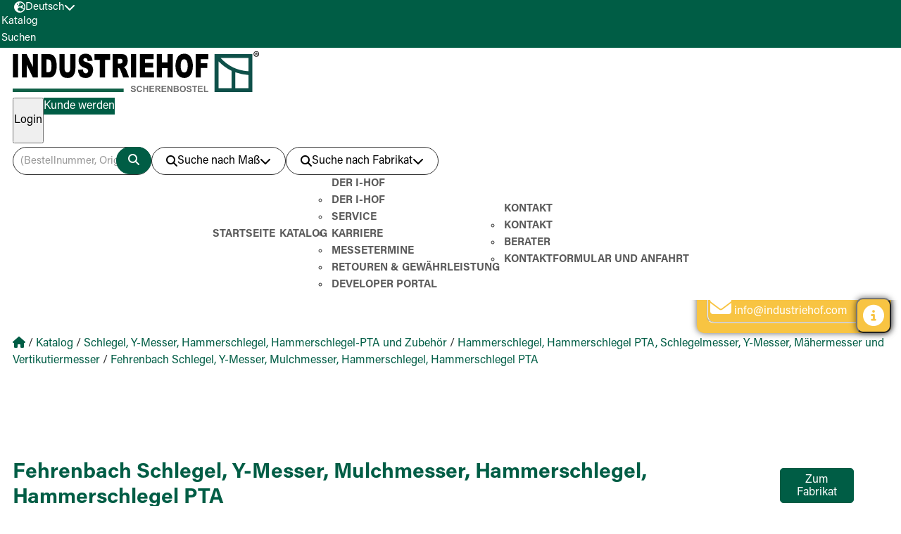

--- FILE ---
content_type: text/html; charset=UTF-8
request_url: https://www.industriehof.com/de/katalog/c3/c12/c2430/
body_size: 26412
content:
<!DOCTYPE html>
<html>

<head>
  <meta charset="utf-8">
  <meta name="viewport" content="width=device-width, initial-scale=1.0">
  <meta name="twitter:card" content="summary">
  <script type="text/javascript" data-cmp-ab="1"
    src="https://cdn.consentmanager.net/delivery/autoblocking/466dc04201891.js"
    data-cmp-host="b.delivery.consentmanager.net" data-cmp-cdn="cdn.consentmanager.net" data-cmp-codesrc="0"></script>

  <script src="https://www.google.com/recaptcha/api.js"></script>
  <meta http-equiv="Pragma" content="no-cache">
  <meta http-equiv="Expires" content="Mon, 14 Dec 2015 12:00:00 GMT">
  <meta http-equiv="X-UA-Compatible" content="IE=edge,chrome=1">

  <!-- Google Tag Manager -->
  <script>(function (w, d, s, l, i) {
      w[l] = w[l] || []; w[l].push({
        'gtm.start':
          new Date().getTime(), event: 'gtm.js'
      }); var f = d.getElementsByTagName(s)[0],
        j = d.createElement(s), dl = l != 'dataLayer' ? '&l=' + l : ''; j.async = true; j.src =
          'https://www.googletagmanager.com/gtm.js?id=' + i + dl; f.parentNode.insertBefore(j, f);
    })(window, document, 'script', 'dataLayer', 'GTM-K7G838B');</script>
  <!-- End Google Tag Manager -->

  <!-- Google tag (gtag.js) - GA4 -->
  <script async src="https://www.googletagmanager.com/gtag/js?id=G-2JGZGZKQ3B"></script>
  <script>
    window.dataLayer = window.dataLayer || [];
    function gtag() { dataLayer.push(arguments); }
    gtag('js', new Date());
    gtag('config', 'G-2JGZGZKQ3B');
  </script>

  <meta name="description" content="Für verschiedene Bohrungsabstände &#9989; Landmaschinenverschleißteile aus Borstahl &#9658; Jetzt Schlegel passend für Fehrenbach günstig online bestellen!" />
<meta name="keywords" content="Industriehof Scherenbostel, Industriehof, I-Hof, Scherenbostel, Landmaschinen, Landmaschinenersatzteile, Agrartechnik, Weinbau, Verschleißteile, Bodenbearbeitung, Halbzeuge, Kommunalmaschinen, Forsttechnik, Baumaschinen" />

                <link rel=“alternate” hreflang=“de-DE” href=“https://www.industriehof.com/de/”/>
                <link rel=“alternate” hreflang=“es-ES” href=“https://www.industriehof.com/es/”/>
                <link rel=“alternate” hreflang=“en-GB” href=“https://www.industriehof.com/en/”/>
                <link rel=“alternate” hreflang=“fr-FR” href=“https://www.industriehof.com/fr/”/>
                <link rel=“alternate” hreflang=“ru-RU” href=“https://www.industriehof.com/ru/”/>
                <link rel=“alternate” hreflang=“da-DK” href=“https://www.industriehof.com/dk/”/>
                <link rel=“alternate” hreflang=“nl-NL” href=“https://www.industriehof.com/nl/”/>
                <link rel=“alternate” hreflang=“pl-PL” href=“https://www.industriehof.com/pl/”/>
                <link rel=“alternate” hreflang=“ro-RO” href=“https://www.industriehof.com/ro/”/>
                <link rel=“alternate” hreflang=“x-default” href=“https://www.industriehof.com/en/”/>
              <title>Schlegel Fehrenbach| Industriehof Scherenbostel</title>
    <!-- Kzi pure-min deaktiviert-->
  <!--<link rel="stylesheet" type="text/css" href="/framework13/css/pure/pure-min.css">-->


  <link rel="stylesheet" type="text/css" href="/bootstrap-5.1.3-dist/css/bootstrap-grid.css">
  <!--<link rel="stylesheet" type="text/css" href="/bootstrap-5.1.3-dist/css/bootstrap.min.css">-->

  
        <meta charset="UTF-8">

        <!-- Mobile -->
        <meta name="viewport" content="width=device-width, initial-scale=1.0">
        
        <script type="text/javascript">
            var PAGE = {
                "id":1,
                "lang":"de",
                "depth":"../../../../../",
                "JSONendpoint":"https://www.industriehof.com/json/de/katalog/c3/c12/c2430/",
                "ssl":false
            };
        </script>
        

        
  

        <script type="text/javascript" src="../../../../../js/lib/jquery-3.7.0.min.js"></script>
        <script type="text/javascript" src="../../../../../js/lib/jquery-ui-1.13.2/jquery-ui.min.js"></script>
        <script type="text/javascript" src="../../../../../js/lib/swiper/swiper-bundle.min.js"></script>
        <script type="text/javascript" src="../../../../../js/lib/jquery.showandtell.js"></script>
        <script type="text/javascript" src="../../../../../js/lib/jquery.maphilight.min.js"></script>
        <script type="text/javascript" src="../../../../../js/base/base.js?20260121022617"></script>

        
        <script type="text/javascript" src="../../../../../_frontend/jquery-modal/jquery.modal.min.js"></script>
        <link rel="stylesheet" href="../../../../../_frontend/jquery-modal/jquery.modal.min.css">
        <link rel="stylesheet" href="../../../../../_frontend/jquery-modal/jquery-confirm.min.css">
        <script type="text/javascript" src="../../../../../_frontend/jquery-modal/jquery-confirm.min.js"></script>


        <link rel="stylesheet" type="text/css" href="../../../../../mainstyle13.css?202601210201" />
        <meta http-equiv="X-UA-Compatible" content="ie=edge">

        <!-- CSS -->
        <!--<link href="../../../../../js/lib/jquery-ui-1.13.2/jquery-ui.min.css" rel="stylesheet" type="text/css" media="all">-->
        <link href="../../../../../_frontend/css/style.css?20260121022617" rel="stylesheet" type="text/css" media="screen">
        
        <!-- Bootstrap-->
        <!--<link rel="stylesheet" type="text/css" href="/bootstrap-5.1.3-dist/css/bootstrap-grid.css">-->

        <!-- Favicons -->
        <link rel="icon" href="" type="image/icon" sizes="16x16">

        <!-- Fonts -->
        <link rel="stylesheet" href="../../../../../_frontend/css/fonts.css" type="text/css" media="all">

        <!-- Fontawesome -->

        <link rel="stylesheet" href="../../../../../_frontend/fontawesome/css/all.min.css" crossorigin="anonymous" referrerpolicy="no-referrer" />

        <link rel="stylesheet" href="../../../../../js/lib/swiper/swiper-bundle.min.css"/>
        <script type="text/javascript" src="../../../../../js/seiten/bestellvorgang-warenkorb.js"></script>

            <script type="text/javascript" src="../../../../../js/seiten/katalog.js?20260121022617"></script>
            
  <script>
    document.addEventListener("touchstart", function () { }, true);
  </script>

</head>

<body>
  <!-- //KZI deaktiviert um Fehler meldungen zu beheben 23.01.24-->
  <noscript><iframe src="https://www.googletagmanager.com/ns.html?id=GTM-K7G838B" height="0" width="0"
      style="display:none;visibility:hidden"></iframe></noscript>

    

 <!-- <div  id="headershrink">  //SSE korriegiert/// NGO /// 14.02.2024 /// RAUS ///-->
 <header id="full-header"> 
    
      <section class="top-header">
          
          <div class="container">
              
            <div class="language">
                <button class="language__btn" aria-controls="language__list" aria-expanded="false">
                    <i class="fa-solid fa-earth-europe"></i>
                    <span>Deutsch</span>
                    <i class="fa-solid fa-chevron-down"></i>
                </button>

                <!-- Language List -->
                <div class="language__list">
                    <ul>
        
                        <li>
                            <a href="" class="select__language">
                                <img src="../../../../../img/flags/de.png" alt="Deutsch" /> 
                                <span>Deutsch</span>
                            </a>
                        <li>
            
                        <li>
                            <a href="https://www.industriehof.com/fr/catalogue/c3/c12/c2430/" class="select__language">
                                <img src="../../../../../img/flags/fr.png" alt="Français" /> 
                                <span>Français</span>
                            </a>
                        <li>
            
                        <li>
                            <a href="https://www.industriehof.com/en/catalogue/c3/c12/c2430/" class="select__language">
                                <img src="../../../../../img/flags/en.png" alt="English" /> 
                                <span>English</span>
                            </a>
                        <li>
            
                        <li>
                            <a href="https://www.industriehof.com/ru/catalogue/c3/c12/c2430/" class="select__language">
                                <img src="../../../../../img/flags/ru.png" alt="Pycckий" /> 
                                <span>Pycckий</span>
                            </a>
                        <li>
            
                        <li>
                            <a href="https://www.industriehof.com/dk/catalogue/c3/c12/c2430/" class="select__language">
                                <img src="../../../../../img/flags/dk.png" alt="Dansk" /> 
                                <span>Dansk</span>
                            </a>
                        <li>
            
                        <li>
                            <a href="https://www.industriehof.com/nl/catalogue/c3/c12/c2430/" class="select__language">
                                <img src="../../../../../img/flags/nl.png" alt="Nederlands" /> 
                                <span>Nederlands</span>
                            </a>
                        <li>
            
                        <li>
                            <a href="https://www.industriehof.com/pl/catalogue/c3/c12/c2430/" class="select__language">
                                <img src="../../../../../img/flags/pl.png" alt="Polski" /> 
                                <span>Polski</span>
                            </a>
                        <li>
            
                        <li>
                            <a href="https://www.industriehof.com/ro/catalogue/c3/c12/c2430/" class="select__language">
                                <img src="../../../../../img/flags/ro.png" alt="Rom&acirc;n&#259;" /> 
                                <span>Rom&acirc;n&#259;</span>
                            </a>
                        <li>
            
                        <li>
                            <a href="https://www.industriehof.com/es/catalogue/c3/c12/c2430/" class="select__language">
                                <img src="../../../../../img/flags/es.png" alt="Español" /> 
                                <span>Español</span>
                            </a>
                        <li>
            
                        <li>
                            <a href="https://www.industriehof.com/pt/catalogue/c3/c12/c2430/" class="select__language">
                                <img src="../../../../../img/flags/pt.png" alt="Português" /> 
                                <span>Português</span>
                            </a>
                        <li>
            
                    </ul>
                </div>
            </div>
        
              <a href="https://www.industriehof.com/de/">
                <div class="bg-mobile"></div>
              </a>
              <div class="hamburger-icon"> <i class="fa-solid fa-bars"></i> </div>
          </div> 
           <div class="mobile-shortcuts">
              <div class="shortcut-button">
                <a href="https://www.industriehof.com/de/katalog/">
                  <span>Katalog</span>
                </a>
              </div>
              <div class="shortcut-button search-button">
                <span>Suchen</span>
              </div>
            </div>
      </section>

      <header class="main-header ">
          <div class="container">
          <div class="hdr-top">
              <a href="https://www.industriehof.com/de/" class="logo">
                  <picture>
                      <source media="(max-width:1024px)" srcset="../../../../../_frontend/img/ihof_favicon.svg">
                      <img src="../../../../../_frontend/img/ihof_logo.svg" alt="">
                  </picture> 
              </a>

              <!-- Login -->
              <div class="login">
                  <div class="login__container">
                  <!-- /// NGO /// 31.01.2024 /// NGO /// NEU /// BEGIN /// -->
                  <div id="merken_count"  class="loading">
                       <a class="pure-menu-link" id="to-compare-dd" href="/de/merkliste/">
                          <button class="reminder">
                              <i class="fa-solid fa-star"></i>  
                              <span>Merkliste</span>
                              <div class="countCircle" id="merken-count-label"><span></span></div>
                          </button> 
                      </a>
                      </div>
                     <!-- /// NGO /// 31.01.2024 /// NGO /// NEU /// ENDEN /// -->
                    <div id="vergleichen_count" class="loading">
                       <a class="pure-menu-link" id="to-compare-dd" href="/de/vergleichliste/">
                          <button class="reminder">
                              <i class="fa-solid fa-balance-scale"></i>  
                              <span>Vergleichsliste</span>
                              <div class="countCircle" id="vergleichen-count-label"><span>0</span></div>
                          </button> 
                      </a>
                      </div>
                     <!-- /// NGO /// 14.05.2024 /// NGO /// NEU /// ENDEN /// -->
                      <!-- Logout -->
                      <button class="login login__btn" aria-controls="login__form" aria-expanded="false"><span>Login</span></button>
                      <div class="login__form">
                          <form action="https://www.industriehof.com/de/katalog/c3/c12/c2430/" method="post" enctype="application/x-www-form-urlencoded" id="log_form" autocomplete="off">
                              <span class="close-btn"><i class="fas fa-times"></i></span>
                              <h4>Login für Bestandskunden</h4>
                              <div class="form-group">
                                  <label for="fusername">Login</label>
                                  <input name="username" id="username" type="text"  />
                              </div>
                              <div class="form-group">
                                  <label for="fusername">Passwort</label>
                                  <input name="passwort" id="passwort" type="password"/>
                              </div>
                              <button id="logsubmit_btn" class="login"  type="submit" name="logsubmit"><span>Login</span></button>
                          </form>
                          <a id="passforgot" href="https://www.industriehof.com/de/passwort-vergessen/" class="pure-menu-link">Kennwort vergessen?</a>
                      </div>  
                      <a href="https://www.industriehof.com/de/kontakt/neukunden/" class="button"><span class="register">Kunde werden</span></a>
               
				  </div>
				  
              </div>

              </div>
              <!-- Search -->
              <div class="hdr-bottom">
              
            <div class="search">
                <div class="search__container" data-state="closed">
                    <!-- Product Search -->
                    <div class="search__product">
                        <!-- <form id="quickfind" method="post" enctype="application/x-www-form-urlencoded" action="https://www.industriehof.com/de/detailsuche/" autocomplete="off"> --> 
                            <input type="search" value="" name="quicksuch_term"
                            placeholder="(Bestellnummer, Originalnummer, Freitext, Maschinentyp)" id="quicksuch_term">
                            <label>
                                <span class="tooltip-title">Produktsuche</span>
                                <span class="tooltip">   
                                    <p>Eingabe ohne Sonderzeichen ./- möglich
</p><p>z.B. 10.ST-A-SET-10 in 10staset10</p>
                                </span>
                            </label>
                            <!-- <button type="submit" name="searchsubmit"> -->
                            <button type="submit" id="searchbutton" name="searchbutton">
                                <span class="sr-only">Suchen</span>
                                <i class="fa-solid fa-magnifying-glass"></i>
                            </button>
                        <!-- </form> -->
                    </div>

                    <!--  <span class="hide-on-scroll">Oder</span> -->

                    <!-- Detail Search -->
                    <div class="search__detail">
                       
                        <button class="search__detail__btn" aria-controls="search__detail__list" aria-expanded="false">
                            <i class="fa-solid fa-magnifying-glass"></i>
                            <span>Suche nach Maß</span>
                            <i class="fa-solid fa-chevron-down"></i>
                        </button>
                    
                        <!-- Search List -->
                        <div class="search__detail__list">
                        <p class="search__detail_heading">Bitte Kategorie auswählen</p>
                            <ul>
                                
                <li>
                    <a href="https://www.industriehof.com/de/detailsuchemass/?group=1" id="groupSelect_1">
                        <img src="/images/detailsuche/neu/group/1.png">
                        <span>Scheiben</span>
                    </a>
                </li>
            
                <li>
                    <a href="https://www.industriehof.com/de/detailsuchemass/?group=6" id="groupSelect_6">
                        <img src="/images/detailsuche/neu/group/6.png">
                        <span>Schare für die Hacktechnik</span>
                    </a>
                </li>
            
                <li>
                    <a href="https://www.industriehof.com/de/detailsuchemass/?group=3" id="groupSelect_3">
                        <img src="/images/detailsuche/neu/group/3.png">
                        <span>Frontladerzinken</span>
                    </a>
                </li>
            
                <li>
                    <a href="https://www.industriehof.com/de/detailsuchemass/?group=4" id="groupSelect_4">
                        <img src="/images/detailsuche/neu/group/4.png">
                        <span>Kreiseleggenzinken, Fräsmesser und Rotorzinken</span>
                    </a>
                </li>
            
                <li>
                    <a href="https://www.industriehof.com/de/detailsuchemass/?group=5" id="groupSelect_5">
                        <img src="/images/detailsuche/neu/group/5.png">
                        <span>Nusskettenräder und Umlenkrollen</span>
                    </a>
                </li>
            
                <li>
                    <a href="https://www.industriehof.com/de/detailsuchemass/?group=2" id="groupSelect_2">
                        <img src="/images/detailsuche/neu/group/2.png">
                        <span>Hammerschlegel, Schlegelmesser und mehr</span>
                    </a>
                </li>
            
                <li>
                    <a href="https://www.industriehof.com/de/detailsuchemass/?group=7" id="groupSelect_7">
                        <img src="/images/detailsuche/neu/group/7.png">
                        <span>Striegelzinken</span>
                    </a>
                </li>
            
                <li>
                    <a href="https://www.industriehof.com/de/detailsuchemass/?group=11" id="groupSelect_11">
                        <img src="/images/detailsuche/neu/group/11.png">
                        <span>Futtermischwagenmesser, Ladewagenmesser und Rundballenmesser</span>
                    </a>
                </li>
            
                <li>
                    <a href="https://www.industriehof.com/de/detailsuchemass/?group=12" id="groupSelect_12">
                        <img src="/images/detailsuche/neu/group/12.png">
                        <span>Federzinken und Rotorklingen</span>
                    </a>
                </li>
            
                <li>
                    <a href="https://www.industriehof.com/de/detailsuchemass/?group=13" id="groupSelect_13">
                        <img src="/images/detailsuche/neu/group/13.png">
                        <span>Abstreiferbleche für Packerwalzen und Greenflex Kunststoff-Abstreifer</span>
                    </a>
                </li>
            
                <li>
                    <a href="https://www.industriehof.com/de/detailsuchemass/?group=14" id="groupSelect_14">
                        <img src="/images/detailsuche/neu/group/14.png">
                        <span>Halter für Federzinken</span>
                    </a>
                </li>
            
                <li>
                    <a href="https://www.industriehof.com/de/detailsuchemass/?group=17" id="groupSelect_17">
                        <img src="/images/detailsuche/neu/group/17.png">
                        <span>Schrauben</span>
                    </a>
                </li>
            
                <li>
                    <a href="https://www.industriehof.com/de/detailsuchemass/?group=27" id="groupSelect_27">
                        <img src="/images/detailsuche/neu/group/27.png">
                        <span>Stiele und Zinken für die Grubber Technik</span>
                    </a>
                </li>
            
                <li>
                    <a href="https://www.industriehof.com/de/detailsuchemass/?group=29" id="groupSelect_29">
                        <img src="/images/detailsuche/neu/group/29.png">
                        <span>Grubberschare Flügelschare Gänsefußschare Doppelherzschare</span>
                    </a>
                </li>
            
                <li>
                    <a href="https://www.industriehof.com/de/detailsuchemass/?group=32" id="groupSelect_32">
                        <img src="/images/detailsuche/neu/group/32.png">
                        <span>Packer Ringe und Packerwalzen</span>
                    </a>
                </li>
            
                <li>
                    <a href="https://www.industriehof.com/de/detailsuchemass/?group=33" id="groupSelect_33">
                        <img src="/images/detailsuche/neu/group/33.png">
                        <span>Lager, Flansche und Zwischenstücke</span>
                    </a>
                </li>
            
                <li>
                    <a href="https://www.industriehof.com/de/detailsuchemass/?group=35" id="groupSelect_35">
                        <img src="/images/detailsuche/neu/group/35.png">
                        <span>Oberlenker und Spannhülsen</span>
                    </a>
                </li>
            
                            </ul>
                        </div>
                    </div>
                    <!-- Machine Search -->
                    <div class="search__machine">
                        <button class="search__machine__btn" aria-controls="search__machine__list" aria-expanded="false">
                            <i class="fa-solid fa-magnifying-glass"></i>
                            <span>Suche nach Fabrikat</span>
                            <i class="fa-solid fa-chevron-down"></i>
                        </button>

                        <!-- Search List -->
                        <div class="search__machine__list">
                        <label><span>Artikel passend für Fabrikat</span></label>
                        <ul>
                                <li><a href="https://www.industriehof.com/de/passend-fuer/?fchar=A" ><span>A</span></a></li> 
                                <li><a href="https://www.industriehof.com/de/passend-fuer/?fchar=B" ><span>B</span></a></li> 
                                <li><a href="https://www.industriehof.com/de/passend-fuer/?fchar=C" ><span>C</span></a></li> 
                                <li><a href="https://www.industriehof.com/de/passend-fuer/?fchar=D" ><span>D</span></a></li> 
                                <li><a href="https://www.industriehof.com/de/passend-fuer/?fchar=E" ><span>E</span></a></li> 
                                <li><a href="https://www.industriehof.com/de/passend-fuer/?fchar=F" ><span>F</span></a></li> 
                                <li><a href="https://www.industriehof.com/de/passend-fuer/?fchar=G" ><span>G</span></a></li> 
                                <li><a href="https://www.industriehof.com/de/passend-fuer/?fchar=H" ><span>H</span></a></li> 
                                <li><a href="https://www.industriehof.com/de/passend-fuer/?fchar=I" ><span>I</span></a></li> 
                                <li><a href="https://www.industriehof.com/de/passend-fuer/?fchar=J" ><span>J</span></a></li> 
                                <li><a href="https://www.industriehof.com/de/passend-fuer/?fchar=K" ><span>K</span></a></li> 
                                <li><a href="https://www.industriehof.com/de/passend-fuer/?fchar=L" ><span>L</span></a></li> 
                                <li><a href="https://www.industriehof.com/de/passend-fuer/?fchar=M" ><span>M</span></a></li> 
                                <li><a href="https://www.industriehof.com/de/passend-fuer/?fchar=N" ><span>N</span></a></li> 
                                <li><a href="https://www.industriehof.com/de/passend-fuer/?fchar=O" ><span>O</span></a></li> 
                                <li><a href="https://www.industriehof.com/de/passend-fuer/?fchar=P" ><span>P</span></a></li> 
                                <li><a href="https://www.industriehof.com/de/passend-fuer/?fchar=Q" ><span>Q</span></a></li> 
                                <li><a href="https://www.industriehof.com/de/passend-fuer/?fchar=R" ><span>R</span></a></li> 
                                <li><a href="https://www.industriehof.com/de/passend-fuer/?fchar=S" ><span>S</span></a></li> 
                                <li><a href="https://www.industriehof.com/de/passend-fuer/?fchar=T" ><span>T</span></a></li> 
                                <li><a href="https://www.industriehof.com/de/passend-fuer/?fchar=U" ><span>U</span></a></li> 
                                <li><a href="https://www.industriehof.com/de/passend-fuer/?fchar=V" ><span>V</span></a></li> 
                                <li><a href="https://www.industriehof.com/de/passend-fuer/?fchar=W" ><span>W</span></a></li> 
                                <li><a href="https://www.industriehof.com/de/passend-fuer/?fchar=X" ><span>X</span></a></li> 
                                <li><a href="https://www.industriehof.com/de/passend-fuer/?fchar=Y" ><span>Y</span></a></li> 
                                <li><a href="https://www.industriehof.com/de/passend-fuer/?fchar=Z" ><span>Z</span></a></li>
                            </ul>
                        </div>
                    </div>
                </div>
            </div>
        

              <nav>

                  <button class="nav-btn" aria-controls="navigation" aria-expanded="false">
                      <span class="sr-only">Navigation</span>
                      <i class="fa-solid fa-times"></i>
                  </button>
              
                  
                  <ul data-state="closed" class="navigation" id="navigation"><li ><a href="https://www.industriehof.com/de/">Startseite</a></li><li class="active"><a href="https://www.industriehof.com/de/katalog/">Katalog</a></li><li ><a href="https://www.industriehof.com/de/der-i-hof/">Der I-Hof</a><ul class="dropdown"><li ><a href="https://www.industriehof.com/de/der-i-hof/">Der I-Hof</a></li><li ><a href="https://www.industriehof.com/de/service/">Service</a></li><li ><a href="https://www.industriehof.com/de/karriere/">Karriere</a></li><li ><a href="https://www.industriehof.com/de/events/">Messetermine</a></li><li ><a href="https://www.industriehof.com/de/service/#retouren/">Retouren & Gewährleistung</a></li><li ><a href="https://www.industriehof.com/de/developer-portal/">Developer Portal</a></li></ul></li><li ><a href="https://www.industriehof.com/de/kontakt/">Kontakt</a><ul class="dropdown"><li ><a href="https://www.industriehof.com/de/kontakt/">Kontakt</a></li><li ><a href="https://www.industriehof.com/de/kontakt/berater/">Berater</a></li><li ><a href="https://www.industriehof.com/de/kontakt/kontaktformular-anfahrt/">Kontaktformular und Anfahrt</a></li></ul></li></ul>
                  
              </nav>
              </div>
          </div>
      </header>
    </header>

<main>
    
<!-- BEGINN CONTENT -->

            <section class="breadcrumb">
                <div class="container">
                    <span class="breadcrumb__item">
                        <a href="https://www.industriehof.com/de/">
                            <i class="fa-solid fa-house"></i> 
                            <span class="sr-only">Home</span>
                        </a>
                    </span>
                    <span class="breadcrumb__sep">/</span>
                    <span class="breadcrumb__item">
                        <a href="https://www.industriehof.com/de/katalog/">Katalog</a>
                    </span>
        
                    <span class="breadcrumb__sep">/</span>
                    <span class="breadcrumb__item">
                        <a href="https://www.industriehof.com/de/katalog/c3/">Schlegel, Y-Messer, Hammerschlegel, Hammerschlegel-PTA und Zubehör</a>
                    </span>
                
                    <span class="breadcrumb__sep">/</span>
                    <span class="breadcrumb__item">
                        <a href="https://www.industriehof.com/de/katalog/c3/c12/">Hammerschlegel, Hammerschlegel PTA, Schlegelmesser, Y-Messer, Mähermesser und Vertikutiermesser</a>
                    </span>
                
                    <span class="breadcrumb__sep">/</span>
                    <span class="breadcrumb__item">
                        <a href="https://www.industriehof.com/de/katalog/c3/c12/c2430/">Fehrenbach Schlegel, Y-Messer, Mulchmesser, Hammerschlegel, Hammerschlegel PTA</a>
                    </span>
                
                </div>
            </section>
        
        <section class="katalog">
            <div class="container">
                <div class="flow katalog-mdl ">
                    <h1>Fehrenbach Schlegel, Y-Messer, Mulchmesser, Hammerschlegel, Hammerschlegel PTA</h1>
                    <div class="back-button-container"><Button class="back-button"><span>Zum Fabrikat</span></Button></div>
                </div><div id="catalog-tab-0" class="product-card__container catalog-tab-content"></div><div id="catalog-tab-1" class="product-card__container catalog-tab-content">
                                 <a href="https://www.industriehof.com/de/katalog/c3/c12/" data-attr="0">
                                    <div class="card subcatalogue-tile">
                                        <img class="card__image contain" src="../../../../../images/kategorien/12.jpg" alt="Hammerschlegel, Hammerschlegel PTA, Schlegelmesser, Y-Messer, Mähermesser und Vertikutiermesser">
                                        <h2 class="card__headline"><span><span class="hersteller-name-tile" style="display:block;font-weight:bold;"></span>Hammerschlegel, Hammerschlegel PTA, Schlegelmesser, Y-Messer, Mähermesser und Vertikutiermesser</span></h2>
                                      
                                        <div class="card__even-column | space-between vertical-center vertical-end">
                                          
                                           <!-- <i class="card__arrow fa-solid fa-arrow-right"></i>-->
                                        </div>
                                         <div id="fussbereich">
                                           <p class="card__indicator">&nbsp;(854)</p> 
                                           <div style="width: 100%;">&nbsp;</div>
                                           <i class="card__arrow fa-solid fa-arrow-right"></i>
                                         </div>
                                    </div>
                                </a>
                            
                                 <a href="https://www.industriehof.com/de/katalog/c3/c4819/" data-attr="0">
                                    <div class="card subcatalogue-tile">
                                        <img class="card__image contain" src="../../../../../images/kategorien/4819.jpg" alt="Hammerschlegel - PTA">
                                        <h2 class="card__headline"><span><span class="hersteller-name-tile" style="display:block;font-weight:bold;"></span>Hammerschlegel - PTA</span></h2>
                                      
                                        <div class="card__even-column | space-between vertical-center vertical-end">
                                          
                                           <!-- <i class="card__arrow fa-solid fa-arrow-right"></i>-->
                                        </div>
                                         <div id="fussbereich">
                                           <p class="card__indicator">&nbsp;(30)</p> 
                                           <div style="width: 100%;">&nbsp;</div>
                                           <i class="card__arrow fa-solid fa-arrow-right"></i>
                                         </div>
                                    </div>
                                </a>
                            
                                 <a href="https://www.industriehof.com/de/katalog/c3/c5100/" data-attr="0">
                                    <div class="card subcatalogue-tile">
                                        <img class="card__image contain" src="../../../../../images/kategorien/5100.jpg" alt="Mähermesser">
                                        <h2 class="card__headline"><span><span class="hersteller-name-tile" style="display:block;font-weight:bold;"></span>Mähermesser</span></h2>
                                      
                                        <div class="card__even-column | space-between vertical-center vertical-end">
                                          
                                           <!-- <i class="card__arrow fa-solid fa-arrow-right"></i>-->
                                        </div>
                                         <div id="fussbereich">
                                           <p class="card__indicator">&nbsp;(100)</p> 
                                           <div style="width: 100%;">&nbsp;</div>
                                           <i class="card__arrow fa-solid fa-arrow-right"></i>
                                         </div>
                                    </div>
                                </a>
                            
                                 <a href="https://www.industriehof.com/de/katalog/c3/c13/" data-attr="0">
                                    <div class="card subcatalogue-tile">
                                        <img class="card__image contain" src="../../../../../images/kategorien/13.jpg" alt="Universalmesser">
                                        <h2 class="card__headline"><span><span class="hersteller-name-tile" style="display:block;font-weight:bold;"></span>Universalmesser</span></h2>
                                      
                                        <div class="card__even-column | space-between vertical-center vertical-end">
                                          
                                           <!-- <i class="card__arrow fa-solid fa-arrow-right"></i>-->
                                        </div>
                                         <div id="fussbereich">
                                           <p class="card__indicator">&nbsp;(26)</p> 
                                           <div style="width: 100%;">&nbsp;</div>
                                           <i class="card__arrow fa-solid fa-arrow-right"></i>
                                         </div>
                                    </div>
                                </a>
                            
                                 <a href="https://www.industriehof.com/de/katalog/c3/c103/" data-attr="0">
                                    <div class="card subcatalogue-tile">
                                        <img class="card__image contain" src="../../../../../images/kategorien/103.jpg" alt="Halter für Hammerschlegel und Schlegelmesser">
                                        <h2 class="card__headline"><span><span class="hersteller-name-tile" style="display:block;font-weight:bold;"></span>Halter für Hammerschlegel und Schlegelmesser</span></h2>
                                      
                                        <div class="card__even-column | space-between vertical-center vertical-end">
                                          
                                           <!-- <i class="card__arrow fa-solid fa-arrow-right"></i>-->
                                        </div>
                                         <div id="fussbereich">
                                           <p class="card__indicator">&nbsp;(22)</p> 
                                           <div style="width: 100%;">&nbsp;</div>
                                           <i class="card__arrow fa-solid fa-arrow-right"></i>
                                         </div>
                                    </div>
                                </a>
                            
                                 <a href="https://www.industriehof.com/de/katalog/c3/c105/" data-attr="0">
                                    <div class="card subcatalogue-tile">
                                        <img class="card__image contain" src="../../../../../images/kategorien/105.jpg" alt="Schäkel">
                                        <h2 class="card__headline"><span><span class="hersteller-name-tile" style="display:block;font-weight:bold;"></span>Schäkel</span></h2>
                                      
                                        <div class="card__even-column | space-between vertical-center vertical-end">
                                          
                                           <!-- <i class="card__arrow fa-solid fa-arrow-right"></i>-->
                                        </div>
                                         <div id="fussbereich">
                                           <p class="card__indicator">&nbsp;(59)</p> 
                                           <div style="width: 100%;">&nbsp;</div>
                                           <i class="card__arrow fa-solid fa-arrow-right"></i>
                                         </div>
                                    </div>
                                </a>
                            
                                 <a href="https://www.industriehof.com/de/katalog/c3/c1184/" data-attr="0">
                                    <div class="card subcatalogue-tile">
                                        <img class="card__image contain" src="../../../../../images/kategorien/1184.jpg" alt="Schäkel nach Fabrikat">
                                        <h2 class="card__headline"><span><span class="hersteller-name-tile" style="display:block;font-weight:bold;"></span>Schäkel nach Fabrikat</span></h2>
                                      
                                        <div class="card__even-column | space-between vertical-center vertical-end">
                                          
                                           <!-- <i class="card__arrow fa-solid fa-arrow-right"></i>-->
                                        </div>
                                         <div id="fussbereich">
                                           <p class="card__indicator">&nbsp;(62)</p> 
                                           <div style="width: 100%;">&nbsp;</div>
                                           <i class="card__arrow fa-solid fa-arrow-right"></i>
                                         </div>
                                    </div>
                                </a>
                            
                                 <a href="https://www.industriehof.com/de/katalog/c3/c106/" data-attr="0">
                                    <div class="card subcatalogue-tile">
                                        <img class="card__image contain" src="../../../../../images/kategorien/106.jpg" alt="Unterlegscheiben und Buchsen">
                                        <h2 class="card__headline"><span><span class="hersteller-name-tile" style="display:block;font-weight:bold;"></span>Unterlegscheiben und Buchsen</span></h2>
                                      
                                        <div class="card__even-column | space-between vertical-center vertical-end">
                                          
                                           <!-- <i class="card__arrow fa-solid fa-arrow-right"></i>-->
                                        </div>
                                         <div id="fussbereich">
                                           <p class="card__indicator">&nbsp;(186)</p> 
                                           <div style="width: 100%;">&nbsp;</div>
                                           <i class="card__arrow fa-solid fa-arrow-right"></i>
                                         </div>
                                    </div>
                                </a>
                            
                                 <a href="https://www.industriehof.com/de/katalog/c3/c1171/" data-attr="0">
                                    <div class="card subcatalogue-tile">
                                        <img class="card__image contain" src="../../../../../images/kategorien/1171.jpg" alt="Unterlegscheiben und Buchsen nach Fabrikat">
                                        <h2 class="card__headline"><span><span class="hersteller-name-tile" style="display:block;font-weight:bold;"></span>Unterlegscheiben und Buchsen nach Fabrikat</span></h2>
                                      
                                        <div class="card__even-column | space-between vertical-center vertical-end">
                                          
                                           <!-- <i class="card__arrow fa-solid fa-arrow-right"></i>-->
                                        </div>
                                         <div id="fussbereich">
                                           <p class="card__indicator">&nbsp;(163)</p> 
                                           <div style="width: 100%;">&nbsp;</div>
                                           <i class="card__arrow fa-solid fa-arrow-right"></i>
                                         </div>
                                    </div>
                                </a>
                            
                                 <a href="https://www.industriehof.com/de/katalog/c3/c104/" data-attr="0">
                                    <div class="card subcatalogue-tile">
                                        <img class="card__image contain" src="../../../../../images/kategorien/104.jpg" alt="Schrauben und Sicherungselemente">
                                        <h2 class="card__headline"><span><span class="hersteller-name-tile" style="display:block;font-weight:bold;"></span>Schrauben und Sicherungselemente</span></h2>
                                      
                                        <div class="card__even-column | space-between vertical-center vertical-end">
                                          
                                           <!-- <i class="card__arrow fa-solid fa-arrow-right"></i>-->
                                        </div>
                                         <div id="fussbereich">
                                           <p class="card__indicator">&nbsp;(140)</p> 
                                           <div style="width: 100%;">&nbsp;</div>
                                           <i class="card__arrow fa-solid fa-arrow-right"></i>
                                         </div>
                                    </div>
                                </a>
                            
                                 <a href="https://www.industriehof.com/de/katalog/c3/c1182/" data-attr="0">
                                    <div class="card subcatalogue-tile">
                                        <img class="card__image contain" src="../../../../../images/kategorien/1182.jpg" alt="Schrauben, Muttern und Sicherungselemente nach Fabrikat">
                                        <h2 class="card__headline"><span><span class="hersteller-name-tile" style="display:block;font-weight:bold;"></span>Schrauben, Muttern und Sicherungselemente nach Fabrikat</span></h2>
                                      
                                        <div class="card__even-column | space-between vertical-center vertical-end">
                                          
                                           <!-- <i class="card__arrow fa-solid fa-arrow-right"></i>-->
                                        </div>
                                         <div id="fussbereich">
                                           <p class="card__indicator">&nbsp;(258)</p> 
                                           <div style="width: 100%;">&nbsp;</div>
                                           <i class="card__arrow fa-solid fa-arrow-right"></i>
                                         </div>
                                    </div>
                                </a>
                            
                                 <a href="https://www.industriehof.com/de/katalog/c3/c107/" data-attr="0">
                                    <div class="card subcatalogue-tile">
                                        <img class="card__image contain" src="../../../../../images/kategorien/107.jpg" alt="Kettenmatten und Prallschutzketten">
                                        <h2 class="card__headline"><span><span class="hersteller-name-tile" style="display:block;font-weight:bold;"></span>Kettenmatten und Prallschutzketten</span></h2>
                                      
                                        <div class="card__even-column | space-between vertical-center vertical-end">
                                          
                                           <!-- <i class="card__arrow fa-solid fa-arrow-right"></i>-->
                                        </div>
                                         <div id="fussbereich">
                                           <p class="card__indicator">&nbsp;(18)</p> 
                                           <div style="width: 100%;">&nbsp;</div>
                                           <i class="card__arrow fa-solid fa-arrow-right"></i>
                                         </div>
                                    </div>
                                </a>
                            
                                 <a href="https://www.industriehof.com/de/katalog/c3/c2479/" data-attr="0">
                                    <div class="card subcatalogue-tile">
                                        <img class="card__image contain" src="../../../../../images/kategorien/2479.jpg" alt="Schneckensegmente">
                                        <h2 class="card__headline"><span><span class="hersteller-name-tile" style="display:block;font-weight:bold;"></span>Schneckensegmente</span></h2>
                                      
                                        <div class="card__even-column | space-between vertical-center vertical-end">
                                          
                                           <!-- <i class="card__arrow fa-solid fa-arrow-right"></i>-->
                                        </div>
                                         <div id="fussbereich">
                                           <p class="card__indicator">&nbsp;(2)</p> 
                                           <div style="width: 100%;">&nbsp;</div>
                                           <i class="card__arrow fa-solid fa-arrow-right"></i>
                                         </div>
                                    </div>
                                </a>
                            
                                 <a href="https://www.industriehof.com/de/katalog/c3/c109/" data-attr="0">
                                    <div class="card subcatalogue-tile">
                                        <img class="card__image contain" src="../../../../../images/kategorien/109.jpg" alt="Messer für Grabenfräsen">
                                        <h2 class="card__headline"><span><span class="hersteller-name-tile" style="display:block;font-weight:bold;"></span>Messer für Grabenfräsen</span></h2>
                                      
                                        <div class="card__even-column | space-between vertical-center vertical-end">
                                          
                                           <!-- <i class="card__arrow fa-solid fa-arrow-right"></i>-->
                                        </div>
                                         <div id="fussbereich">
                                           <p class="card__indicator">&nbsp;(53)</p> 
                                           <div style="width: 100%;">&nbsp;</div>
                                           <i class="card__arrow fa-solid fa-arrow-right"></i>
                                         </div>
                                    </div>
                                </a>
                            
                                 <a href="https://www.industriehof.com/de/katalog/c3/c110/" data-attr="0">
                                    <div class="card subcatalogue-tile">
                                        <img class="card__image contain" src="../../../../../images/kategorien/110.jpg" alt="Rundschaftmeißel für Grabenfräsen">
                                        <h2 class="card__headline"><span><span class="hersteller-name-tile" style="display:block;font-weight:bold;"></span>Rundschaftmeißel für Grabenfräsen</span></h2>
                                      
                                        <div class="card__even-column | space-between vertical-center vertical-end">
                                          
                                           <!-- <i class="card__arrow fa-solid fa-arrow-right"></i>-->
                                        </div>
                                         <div id="fussbereich">
                                           <p class="card__indicator">&nbsp;(3)</p> 
                                           <div style="width: 100%;">&nbsp;</div>
                                           <i class="card__arrow fa-solid fa-arrow-right"></i>
                                         </div>
                                    </div>
                                </a>
                            
                                 <a href="https://www.industriehof.com/de/katalog/c3/c111/" data-attr="0">
                                    <div class="card subcatalogue-tile">
                                        <img class="card__image contain" src="../../../../../images/kategorien/111.jpg" alt="Rundschaftmeißel für Straßenfräsen">
                                        <h2 class="card__headline"><span><span class="hersteller-name-tile" style="display:block;font-weight:bold;"></span>Rundschaftmeißel für Straßenfräsen</span></h2>
                                      
                                        <div class="card__even-column | space-between vertical-center vertical-end">
                                          
                                           <!-- <i class="card__arrow fa-solid fa-arrow-right"></i>-->
                                        </div>
                                         <div id="fussbereich">
                                           <p class="card__indicator">&nbsp;(4)</p> 
                                           <div style="width: 100%;">&nbsp;</div>
                                           <i class="card__arrow fa-solid fa-arrow-right"></i>
                                         </div>
                                    </div>
                                </a>
                            
                                 <a href="https://www.industriehof.com/de/katalog/c3/c4877/" data-attr="0">
                                    <div class="card subcatalogue-tile">
                                        <img class="card__image contain" src="../../../../../images/kategorien/4877.jpg" alt="Fräszähne">
                                        <h2 class="card__headline"><span><span class="hersteller-name-tile" style="display:block;font-weight:bold;"></span>Fräszähne</span></h2>
                                      
                                        <div class="card__even-column | space-between vertical-center vertical-end">
                                          
                                           <!-- <i class="card__arrow fa-solid fa-arrow-right"></i>-->
                                        </div>
                                         <div id="fussbereich">
                                           <p class="card__indicator">&nbsp;(3)</p> 
                                           <div style="width: 100%;">&nbsp;</div>
                                           <i class="card__arrow fa-solid fa-arrow-right"></i>
                                         </div>
                                    </div>
                                </a>
                            </div><div id="catalog-tab-2" class="product-card__container catalog-tab-content">
                                 <a href="https://www.industriehof.com/de/katalog/c3/c12/c3957/" data-attr="738">
                                    <div class="card subcatalogue-tile">
                                        <img class="card__image contain" src="../../../../../images/kategorien/3957.jpg" alt="ACMA Y-Messer, Hammerschlegel, Hammerschlegel PTA">
                                        <h2 class="card__headline"><span><span class="hersteller-name-tile" style="display:block;font-weight:bold;">ACMA</span> Y-Messer, Hammerschlegel, Hammerschlegel PTA</span></h2>
                                      
                                        <div class="card__even-column | space-between vertical-center vertical-end">
                                          
                                           <!-- <i class="card__arrow fa-solid fa-arrow-right"></i>-->
                                        </div>
                                         <div id="fussbereich">
                                           <p class="card__indicator">&nbsp;(9)</p> 
                                           <div style="width: 100%;">&nbsp;</div>
                                           <i class="card__arrow fa-solid fa-arrow-right"></i>
                                         </div>
                                    </div>
                                </a>
                            
                                 <a href="https://www.industriehof.com/de/katalog/c3/c12/c118/" data-attr="75">
                                    <div class="card subcatalogue-tile">
                                        <img class="card__image contain" src="../../../../../images/kategorien/118.jpg" alt="Aedes Mähermesser, Y-Messer, Hammerschlegel  ">
                                        <h2 class="card__headline"><span><span class="hersteller-name-tile" style="display:block;font-weight:bold;">Aedes</span> Mähermesser, Y-Messer, Hammerschlegel  </span></h2>
                                      
                                        <div class="card__even-column | space-between vertical-center vertical-end">
                                          
                                           <!-- <i class="card__arrow fa-solid fa-arrow-right"></i>-->
                                        </div>
                                         <div id="fussbereich">
                                           <p class="card__indicator">&nbsp;(5)</p> 
                                           <div style="width: 100%;">&nbsp;</div>
                                           <i class="card__arrow fa-solid fa-arrow-right"></i>
                                         </div>
                                    </div>
                                </a>
                            
                                 <a href="https://www.industriehof.com/de/katalog/c3/c12/c119/" data-attr="74">
                                    <div class="card subcatalogue-tile">
                                        <img class="card__image contain" src="../../../../../images/kategorien/119.jpg" alt="Agram Y-Messer, Schlegelmesser  ">
                                        <h2 class="card__headline"><span><span class="hersteller-name-tile" style="display:block;font-weight:bold;">Agram</span> Y-Messer, Schlegelmesser  </span></h2>
                                      
                                        <div class="card__even-column | space-between vertical-center vertical-end">
                                          
                                           <!-- <i class="card__arrow fa-solid fa-arrow-right"></i>-->
                                        </div>
                                         <div id="fussbereich">
                                           <p class="card__indicator">&nbsp;(3)</p> 
                                           <div style="width: 100%;">&nbsp;</div>
                                           <i class="card__arrow fa-solid fa-arrow-right"></i>
                                         </div>
                                    </div>
                                </a>
                            
                                 <a href="https://www.industriehof.com/de/katalog/c3/c12/c309/" data-attr="72">
                                    <div class="card subcatalogue-tile">
                                        <img class="card__image contain" src="../../../../../images/kategorien/309.jpg" alt="Agria Y-Messer, Rotorklingen, gedrehte Messer">
                                        <h2 class="card__headline"><span><span class="hersteller-name-tile" style="display:block;font-weight:bold;">Agria</span> Y-Messer, Rotorklingen, gedrehte Messer</span></h2>
                                      
                                        <div class="card__even-column | space-between vertical-center vertical-end">
                                          
                                           <!-- <i class="card__arrow fa-solid fa-arrow-right"></i>-->
                                        </div>
                                         <div id="fussbereich">
                                           <p class="card__indicator">&nbsp;(9)</p> 
                                           <div style="width: 100%;">&nbsp;</div>
                                           <i class="card__arrow fa-solid fa-arrow-right"></i>
                                         </div>
                                    </div>
                                </a>
                            
                                 <a href="https://www.industriehof.com/de/katalog/c3/c12/c310/" data-attr="187">
                                    <div class="card subcatalogue-tile">
                                        <img class="card__image contain" src="../../../../../images/kategorien/310.jpg" alt="Agricom Schlegel, Y-Messer Hammerschlegel, Hammerschlegel PTA">
                                        <h2 class="card__headline"><span><span class="hersteller-name-tile" style="display:block;font-weight:bold;">Agricom</span> Schlegel, Y-Messer Hammerschlegel, Hammerschlegel PTA</span></h2>
                                      
                                        <div class="card__even-column | space-between vertical-center vertical-end">
                                          
                                           <!-- <i class="card__arrow fa-solid fa-arrow-right"></i>-->
                                        </div>
                                         <div id="fussbereich">
                                           <p class="card__indicator">&nbsp;(28)</p> 
                                           <div style="width: 100%;">&nbsp;</div>
                                           <i class="card__arrow fa-solid fa-arrow-right"></i>
                                         </div>
                                    </div>
                                </a>
                            
                                 <a href="https://www.industriehof.com/de/katalog/c3/c12/c120/" data-attr="82">
                                    <div class="card subcatalogue-tile">
                                        <img class="card__image contain" src="../../../../../images/kategorien/120.jpg" alt="Agrimaster Schlegel, Messer, Hammerschlegel, Hammerschlegel PTA">
                                        <h2 class="card__headline"><span><span class="hersteller-name-tile" style="display:block;font-weight:bold;">Agrimaster</span> Schlegel, Messer, Hammerschlegel, Hammerschlegel PTA</span></h2>
                                      
                                        <div class="card__even-column | space-between vertical-center vertical-end">
                                          
                                           <!-- <i class="card__arrow fa-solid fa-arrow-right"></i>-->
                                        </div>
                                         <div id="fussbereich">
                                           <p class="card__indicator">&nbsp;(38)</p> 
                                           <div style="width: 100%;">&nbsp;</div>
                                           <i class="card__arrow fa-solid fa-arrow-right"></i>
                                         </div>
                                    </div>
                                </a>
                            
                                 <a href="https://www.industriehof.com/de/katalog/c3/c12/c121/" data-attr="68">
                                    <div class="card subcatalogue-tile">
                                        <img class="card__image contain" src="../../../../../images/kategorien/121.jpg" alt="Agromec Y-Messer, Schlegel, Hammerschlegel, Hammerschlegel PTA ">
                                        <h2 class="card__headline"><span><span class="hersteller-name-tile" style="display:block;font-weight:bold;">Agromec</span> Y-Messer, Schlegel, Hammerschlegel, Hammerschlegel PTA </span></h2>
                                      
                                        <div class="card__even-column | space-between vertical-center vertical-end">
                                          
                                           <!-- <i class="card__arrow fa-solid fa-arrow-right"></i>-->
                                        </div>
                                         <div id="fussbereich">
                                           <p class="card__indicator">&nbsp;(7)</p> 
                                           <div style="width: 100%;">&nbsp;</div>
                                           <i class="card__arrow fa-solid fa-arrow-right"></i>
                                         </div>
                                    </div>
                                </a>
                            
                                 <a href="https://www.industriehof.com/de/katalog/c3/c12/c387/" data-attr="186">
                                    <div class="card subcatalogue-tile">
                                        <img class="card__image contain" src="../../../../../images/kategorien/387.jpg" alt="Agromet Y-Messer, Schlegel">
                                        <h2 class="card__headline"><span><span class="hersteller-name-tile" style="display:block;font-weight:bold;">Agromet</span> Y-Messer, Schlegel</span></h2>
                                      
                                        <div class="card__even-column | space-between vertical-center vertical-end">
                                          
                                           <!-- <i class="card__arrow fa-solid fa-arrow-right"></i>-->
                                        </div>
                                         <div id="fussbereich">
                                           <p class="card__indicator">&nbsp;(5)</p> 
                                           <div style="width: 100%;">&nbsp;</div>
                                           <i class="card__arrow fa-solid fa-arrow-right"></i>
                                         </div>
                                    </div>
                                </a>
                            
                                 <a href="https://www.industriehof.com/de/katalog/c3/c12/c389/" data-attr="81">
                                    <div class="card subcatalogue-tile">
                                        <img class="card__image contain" src="../../../../../images/kategorien/389.jpg" alt="Agrotec Gerade Messer, Y-Messer">
                                        <h2 class="card__headline"><span><span class="hersteller-name-tile" style="display:block;font-weight:bold;">Agrotec</span> Gerade Messer, Y-Messer</span></h2>
                                      
                                        <div class="card__even-column | space-between vertical-center vertical-end">
                                          
                                           <!-- <i class="card__arrow fa-solid fa-arrow-right"></i>-->
                                        </div>
                                         <div id="fussbereich">
                                           <p class="card__indicator">&nbsp;(2)</p> 
                                           <div style="width: 100%;">&nbsp;</div>
                                           <i class="card__arrow fa-solid fa-arrow-right"></i>
                                         </div>
                                    </div>
                                </a>
                            
                                 <a href="https://www.industriehof.com/de/katalog/c3/c12/c3337/" data-attr="3">
                                    <div class="card subcatalogue-tile">
                                        <img class="card__image contain" src="../../../../../images/kategorien/3337.jpg" alt="Alpego Hammerschlegel, Hammerschlegel PTA">
                                        <h2 class="card__headline"><span><span class="hersteller-name-tile" style="display:block;font-weight:bold;">Alpego</span> Hammerschlegel, Hammerschlegel PTA</span></h2>
                                      
                                        <div class="card__even-column | space-between vertical-center vertical-end">
                                          
                                           <!-- <i class="card__arrow fa-solid fa-arrow-right"></i>-->
                                        </div>
                                         <div id="fussbereich">
                                           <p class="card__indicator">&nbsp;(16)</p> 
                                           <div style="width: 100%;">&nbsp;</div>
                                           <i class="card__arrow fa-solid fa-arrow-right"></i>
                                         </div>
                                    </div>
                                </a>
                            
                                 <a href="https://www.industriehof.com/de/katalog/c3/c12/c2052/" data-attr="4">
                                    <div class="card subcatalogue-tile">
                                        <img class="card__image contain" src="../../../../../images/kategorien/2052.jpg" alt="Amazone Vertikutiermesser, Flügelmesser, Luftpaddel">
                                        <h2 class="card__headline"><span><span class="hersteller-name-tile" style="display:block;font-weight:bold;">Amazone</span> Vertikutiermesser, Flügelmesser, Luftpaddel</span></h2>
                                      
                                        <div class="card__even-column | space-between vertical-center vertical-end">
                                          
                                           <!-- <i class="card__arrow fa-solid fa-arrow-right"></i>-->
                                        </div>
                                         <div id="fussbereich">
                                           <p class="card__indicator">&nbsp;(13)</p> 
                                           <div style="width: 100%;">&nbsp;</div>
                                           <i class="card__arrow fa-solid fa-arrow-right"></i>
                                         </div>
                                    </div>
                                </a>
                            
                                 <a href="https://www.industriehof.com/de/katalog/c3/c12/c3316/" data-attr="644">
                                    <div class="card subcatalogue-tile">
                                        <img class="card__image contain" src="../../../../../images/kategorien/3316.jpg" alt="Artemeccanica Y-Messer">
                                        <h2 class="card__headline"><span><span class="hersteller-name-tile" style="display:block;font-weight:bold;">Artemeccanica</span> Y-Messer</span></h2>
                                      
                                        <div class="card__even-column | space-between vertical-center vertical-end">
                                          
                                           <!-- <i class="card__arrow fa-solid fa-arrow-right"></i>-->
                                        </div>
                                         <div id="fussbereich">
                                           <p class="card__indicator">&nbsp;(1)</p> 
                                           <div style="width: 100%;">&nbsp;</div>
                                           <i class="card__arrow fa-solid fa-arrow-right"></i>
                                         </div>
                                    </div>
                                </a>
                            
                                 <a href="https://www.industriehof.com/de/katalog/c3/c12/c390/" data-attr="76">
                                    <div class="card subcatalogue-tile">
                                        <img class="card__image contain" src="../../../../../images/kategorien/390.jpg" alt="AS Motor Rotorklingen, Mähmesser, Y-messer">
                                        <h2 class="card__headline"><span><span class="hersteller-name-tile" style="display:block;font-weight:bold;">AS Motor</span> Rotorklingen, Mähmesser, Y-messer</span></h2>
                                      
                                        <div class="card__even-column | space-between vertical-center vertical-end">
                                          
                                           <!-- <i class="card__arrow fa-solid fa-arrow-right"></i>-->
                                        </div>
                                         <div id="fussbereich">
                                           <p class="card__indicator">&nbsp;(9)</p> 
                                           <div style="width: 100%;">&nbsp;</div>
                                           <i class="card__arrow fa-solid fa-arrow-right"></i>
                                         </div>
                                    </div>
                                </a>
                            
                                 <a href="https://www.industriehof.com/de/katalog/c3/c12/c2300/" data-attr="493">
                                    <div class="card subcatalogue-tile">
                                        <img class="card__image contain" src="../../../../../images/kategorien/2300.jpg" alt="Assaloni gedrehte Messer, Y-Messer">
                                        <h2 class="card__headline"><span><span class="hersteller-name-tile" style="display:block;font-weight:bold;">Assaloni</span> gedrehte Messer, Y-Messer</span></h2>
                                      
                                        <div class="card__even-column | space-between vertical-center vertical-end">
                                          
                                           <!-- <i class="card__arrow fa-solid fa-arrow-right"></i>-->
                                        </div>
                                         <div id="fussbereich">
                                           <p class="card__indicator">&nbsp;(2)</p> 
                                           <div style="width: 100%;">&nbsp;</div>
                                           <i class="card__arrow fa-solid fa-arrow-right"></i>
                                         </div>
                                    </div>
                                </a>
                            
                                 <a href="https://www.industriehof.com/de/katalog/c3/c12/c2774/" data-attr="579">
                                    <div class="card subcatalogue-tile">
                                        <img class="card__image contain" src="../../../../../images/kategorien/2774.jpg" alt="Avant Tecno Oy Mähermesser, Winkelmesser">
                                        <h2 class="card__headline"><span><span class="hersteller-name-tile" style="display:block;font-weight:bold;">Avant Tecno Oy</span> Mähermesser, Winkelmesser</span></h2>
                                      
                                        <div class="card__even-column | space-between vertical-center vertical-end">
                                          
                                           <!-- <i class="card__arrow fa-solid fa-arrow-right"></i>-->
                                        </div>
                                         <div id="fussbereich">
                                           <p class="card__indicator">&nbsp;(3)</p> 
                                           <div style="width: 100%;">&nbsp;</div>
                                           <i class="card__arrow fa-solid fa-arrow-right"></i>
                                         </div>
                                    </div>
                                </a>
                            
                                 <a href="https://www.industriehof.com/de/katalog/c3/c12/c2321/" data-attr="73">
                                    <div class="card subcatalogue-tile">
                                        <img class="card__image contain" src="../../../../../images/kategorien/2321.jpg" alt="B.C.S. Y-Messer, Schlegel">
                                        <h2 class="card__headline"><span><span class="hersteller-name-tile" style="display:block;font-weight:bold;">B.C.S.</span> Y-Messer, Schlegel</span></h2>
                                      
                                        <div class="card__even-column | space-between vertical-center vertical-end">
                                          
                                           <!-- <i class="card__arrow fa-solid fa-arrow-right"></i>-->
                                        </div>
                                         <div id="fussbereich">
                                           <p class="card__indicator">&nbsp;(2)</p> 
                                           <div style="width: 100%;">&nbsp;</div>
                                           <i class="card__arrow fa-solid fa-arrow-right"></i>
                                         </div>
                                    </div>
                                </a>
                            
                                 <a href="https://www.industriehof.com/de/katalog/c3/c12/c3109/" data-attr="618">
                                    <div class="card subcatalogue-tile">
                                        <img class="card__image contain" src="../../../../../images/kategorien/3109.jpg" alt="Bagodi Y-Messer">
                                        <h2 class="card__headline"><span><span class="hersteller-name-tile" style="display:block;font-weight:bold;">Bagodi</span> Y-Messer</span></h2>
                                      
                                        <div class="card__even-column | space-between vertical-center vertical-end">
                                          
                                           <!-- <i class="card__arrow fa-solid fa-arrow-right"></i>-->
                                        </div>
                                         <div id="fussbereich">
                                           <p class="card__indicator">&nbsp;(1)</p> 
                                           <div style="width: 100%;">&nbsp;</div>
                                           <i class="card__arrow fa-solid fa-arrow-right"></i>
                                         </div>
                                    </div>
                                </a>
                            
                                 <a href="https://www.industriehof.com/de/katalog/c3/c12/c391/" data-attr="77">
                                    <div class="card subcatalogue-tile">
                                        <img class="card__image contain" src="../../../../../images/kategorien/391.jpg" alt="BAMS Mulchmesser">
                                        <h2 class="card__headline"><span><span class="hersteller-name-tile" style="display:block;font-weight:bold;">BAMS</span> Mulchmesser</span></h2>
                                      
                                        <div class="card__even-column | space-between vertical-center vertical-end">
                                          
                                           <!-- <i class="card__arrow fa-solid fa-arrow-right"></i>-->
                                        </div>
                                         <div id="fussbereich">
                                           <p class="card__indicator">&nbsp;(2)</p> 
                                           <div style="width: 100%;">&nbsp;</div>
                                           <i class="card__arrow fa-solid fa-arrow-right"></i>
                                         </div>
                                    </div>
                                </a>
                            
                                 <a href="https://www.industriehof.com/de/katalog/c3/c12/c392/" data-attr="78">
                                    <div class="card subcatalogue-tile">
                                        <img class="card__image contain" src="../../../../../images/kategorien/392.jpg" alt="Becchio &amp; Mandrile Y-Messer, Schlegel, Hammerschlegel, Hammerschlegel PTA">
                                        <h2 class="card__headline"><span><span class="hersteller-name-tile" style="display:block;font-weight:bold;">Becchio & Mandrile</span> Y-Messer, Schlegel, Hammerschlegel, Hammerschlegel PTA</span></h2>
                                      
                                        <div class="card__even-column | space-between vertical-center vertical-end">
                                          
                                           <!-- <i class="card__arrow fa-solid fa-arrow-right"></i>-->
                                        </div>
                                         <div id="fussbereich">
                                           <p class="card__indicator">&nbsp;(17)</p> 
                                           <div style="width: 100%;">&nbsp;</div>
                                           <i class="card__arrow fa-solid fa-arrow-right"></i>
                                         </div>
                                    </div>
                                </a>
                            
                                 <a href="https://www.industriehof.com/de/katalog/c3/c12/c3546/" data-attr="667">
                                    <div class="card subcatalogue-tile">
                                        <img class="card__image contain" src="../../../../../images/kategorien/3546.jpg" alt="Bednar Mähermesser  ">
                                        <h2 class="card__headline"><span><span class="hersteller-name-tile" style="display:block;font-weight:bold;">Bednar</span> Mähermesser  </span></h2>
                                      
                                        <div class="card__even-column | space-between vertical-center vertical-end">
                                          
                                           <!-- <i class="card__arrow fa-solid fa-arrow-right"></i>-->
                                        </div>
                                         <div id="fussbereich">
                                           <p class="card__indicator">&nbsp;(5)</p> 
                                           <div style="width: 100%;">&nbsp;</div>
                                           <i class="card__arrow fa-solid fa-arrow-right"></i>
                                         </div>
                                    </div>
                                </a>
                            
                                 <a href="https://www.industriehof.com/de/katalog/c3/c12/c3959/" data-attr="593">
                                    <div class="card subcatalogue-tile">
                                        <img class="card__image contain" src="../../../../../images/kategorien/3959.jpg" alt="Bellon Hammerschlegel ">
                                        <h2 class="card__headline"><span><span class="hersteller-name-tile" style="display:block;font-weight:bold;">Bellon</span> Hammerschlegel </span></h2>
                                      
                                        <div class="card__even-column | space-between vertical-center vertical-end">
                                          
                                           <!-- <i class="card__arrow fa-solid fa-arrow-right"></i>-->
                                        </div>
                                         <div id="fussbereich">
                                           <p class="card__indicator">&nbsp;(2)</p> 
                                           <div style="width: 100%;">&nbsp;</div>
                                           <i class="card__arrow fa-solid fa-arrow-right"></i>
                                         </div>
                                    </div>
                                </a>
                            
                                 <a href="https://www.industriehof.com/de/katalog/c3/c12/c5090/" data-attr="157">
                                    <div class="card subcatalogue-tile">
                                        <img class="card__image contain" src="../../../../../images/kategorien/5090.jpg" alt="Benassi Y-Messer">
                                        <h2 class="card__headline"><span><span class="hersteller-name-tile" style="display:block;font-weight:bold;">Benassi</span> Y-Messer</span></h2>
                                      
                                        <div class="card__even-column | space-between vertical-center vertical-end">
                                          
                                           <!-- <i class="card__arrow fa-solid fa-arrow-right"></i>-->
                                        </div>
                                         <div id="fussbereich">
                                           <p class="card__indicator">&nbsp;(1)</p> 
                                           <div style="width: 100%;">&nbsp;</div>
                                           <i class="card__arrow fa-solid fa-arrow-right"></i>
                                         </div>
                                    </div>
                                </a>
                            
                                 <a href="https://www.industriehof.com/de/katalog/c3/c12/c393/" data-attr="79">
                                    <div class="card subcatalogue-tile">
                                        <img class="card__image contain" src="../../../../../images/kategorien/393.jpg" alt="Berry Y-Messer">
                                        <h2 class="card__headline"><span><span class="hersteller-name-tile" style="display:block;font-weight:bold;">Berry</span> Y-Messer</span></h2>
                                      
                                        <div class="card__even-column | space-between vertical-center vertical-end">
                                          
                                           <!-- <i class="card__arrow fa-solid fa-arrow-right"></i>-->
                                        </div>
                                         <div id="fussbereich">
                                           <p class="card__indicator">&nbsp;(2)</p> 
                                           <div style="width: 100%;">&nbsp;</div>
                                           <i class="card__arrow fa-solid fa-arrow-right"></i>
                                         </div>
                                    </div>
                                </a>
                            
                                 <a href="https://www.industriehof.com/de/katalog/c3/c12/c394/" data-attr="203">
                                    <div class="card subcatalogue-tile">
                                        <img class="card__image contain" src="../../../../../images/kategorien/394.jpg" alt="Berti Y-Messer, Schlegel, Hammerschlegel, Hammerschlegel PTA">
                                        <h2 class="card__headline"><span><span class="hersteller-name-tile" style="display:block;font-weight:bold;">Berti</span> Y-Messer, Schlegel, Hammerschlegel, Hammerschlegel PTA</span></h2>
                                      
                                        <div class="card__even-column | space-between vertical-center vertical-end">
                                          
                                           <!-- <i class="card__arrow fa-solid fa-arrow-right"></i>-->
                                        </div>
                                         <div id="fussbereich">
                                           <p class="card__indicator">&nbsp;(32)</p> 
                                           <div style="width: 100%;">&nbsp;</div>
                                           <i class="card__arrow fa-solid fa-arrow-right"></i>
                                         </div>
                                    </div>
                                </a>
                            
                                 <a href="https://www.industriehof.com/de/katalog/c3/c12/c4949/" data-attr="765">
                                    <div class="card subcatalogue-tile">
                                        <img class="card__image contain" src="../../../../../images/kategorien/4949.jpg" alt="Boisselet Hammerschlegel">
                                        <h2 class="card__headline"><span><span class="hersteller-name-tile" style="display:block;font-weight:bold;">Boisselet</span> Hammerschlegel</span></h2>
                                      
                                        <div class="card__even-column | space-between vertical-center vertical-end">
                                          
                                           <!-- <i class="card__arrow fa-solid fa-arrow-right"></i>-->
                                        </div>
                                         <div id="fussbereich">
                                           <p class="card__indicator">&nbsp;(1)</p> 
                                           <div style="width: 100%;">&nbsp;</div>
                                           <i class="card__arrow fa-solid fa-arrow-right"></i>
                                         </div>
                                    </div>
                                </a>
                            
                                 <a href="https://www.industriehof.com/de/katalog/c3/c12/c395/" data-attr="80">
                                    <div class="card subcatalogue-tile">
                                        <img class="card__image contain" src="../../../../../images/kategorien/395.jpg" alt="Bomford Y-Messer, Hammerschlegel ">
                                        <h2 class="card__headline"><span><span class="hersteller-name-tile" style="display:block;font-weight:bold;">Bomford</span> Y-Messer, Hammerschlegel </span></h2>
                                      
                                        <div class="card__even-column | space-between vertical-center vertical-end">
                                          
                                           <!-- <i class="card__arrow fa-solid fa-arrow-right"></i>-->
                                        </div>
                                         <div id="fussbereich">
                                           <p class="card__indicator">&nbsp;(40)</p> 
                                           <div style="width: 100%;">&nbsp;</div>
                                           <i class="card__arrow fa-solid fa-arrow-right"></i>
                                         </div>
                                    </div>
                                </a>
                            
                                 <a href="https://www.industriehof.com/de/katalog/c3/c12/c4469/" data-attr="577">
                                    <div class="card subcatalogue-tile">
                                        <img class="card__image contain" src="../../../../../images/kategorien/4469.jpg" alt="Bos Hammerschlegel ">
                                        <h2 class="card__headline"><span><span class="hersteller-name-tile" style="display:block;font-weight:bold;">Bos</span> Hammerschlegel </span></h2>
                                      
                                        <div class="card__even-column | space-between vertical-center vertical-end">
                                          
                                           <!-- <i class="card__arrow fa-solid fa-arrow-right"></i>-->
                                        </div>
                                         <div id="fussbereich">
                                           <p class="card__indicator">&nbsp;(1)</p> 
                                           <div style="width: 100%;">&nbsp;</div>
                                           <i class="card__arrow fa-solid fa-arrow-right"></i>
                                         </div>
                                    </div>
                                </a>
                            
                                 <a href="https://www.industriehof.com/de/katalog/c3/c12/c396/" data-attr="8">
                                    <div class="card subcatalogue-tile">
                                        <img class="card__image contain" src="../../../../../images/kategorien/396.jpg" alt="Breviglieri / Breviagri Y-Messer, gerade Messer, Hammerschlegel ">
                                        <h2 class="card__headline"><span><span class="hersteller-name-tile" style="display:block;font-weight:bold;">Breviglieri / Breviagri</span> Y-Messer, gerade Messer, Hammerschlegel </span></h2>
                                      
                                        <div class="card__even-column | space-between vertical-center vertical-end">
                                          
                                           <!-- <i class="card__arrow fa-solid fa-arrow-right"></i>-->
                                        </div>
                                         <div id="fussbereich">
                                           <p class="card__indicator">&nbsp;(15)</p> 
                                           <div style="width: 100%;">&nbsp;</div>
                                           <i class="card__arrow fa-solid fa-arrow-right"></i>
                                         </div>
                                    </div>
                                </a>
                            
                                 <a href="https://www.industriehof.com/de/katalog/c3/c12/c397/" data-attr="113">
                                    <div class="card subcatalogue-tile">
                                        <img class="card__image contain" src="../../../../../images/kategorien/397.jpg" alt="Brouchard Y-messer">
                                        <h2 class="card__headline"><span><span class="hersteller-name-tile" style="display:block;font-weight:bold;">Brouchard</span> Y-messer</span></h2>
                                      
                                        <div class="card__even-column | space-between vertical-center vertical-end">
                                          
                                           <!-- <i class="card__arrow fa-solid fa-arrow-right"></i>-->
                                        </div>
                                         <div id="fussbereich">
                                           <p class="card__indicator">&nbsp;(1)</p> 
                                           <div style="width: 100%;">&nbsp;</div>
                                           <i class="card__arrow fa-solid fa-arrow-right"></i>
                                         </div>
                                    </div>
                                </a>
                            
                                 <a href="https://www.industriehof.com/de/katalog/c3/c12/c398/" data-attr="237">
                                    <div class="card subcatalogue-tile">
                                        <img class="card__image contain" src="../../../../../images/kategorien/398.jpg" alt="Bruni Gedrehtes Messer, Y-Messer ">
                                        <h2 class="card__headline"><span><span class="hersteller-name-tile" style="display:block;font-weight:bold;">Bruni</span> Gedrehtes Messer, Y-Messer </span></h2>
                                      
                                        <div class="card__even-column | space-between vertical-center vertical-end">
                                          
                                           <!-- <i class="card__arrow fa-solid fa-arrow-right"></i>-->
                                        </div>
                                         <div id="fussbereich">
                                           <p class="card__indicator">&nbsp;(5)</p> 
                                           <div style="width: 100%;">&nbsp;</div>
                                           <i class="card__arrow fa-solid fa-arrow-right"></i>
                                         </div>
                                    </div>
                                </a>
                            
                                 <a href="https://www.industriehof.com/de/katalog/c3/c12/c399/" data-attr="238">
                                    <div class="card subcatalogue-tile">
                                        <img class="card__image contain" src="../../../../../images/kategorien/399.jpg" alt="Bucher Y-Messer">
                                        <h2 class="card__headline"><span><span class="hersteller-name-tile" style="display:block;font-weight:bold;">Bucher</span> Y-Messer</span></h2>
                                      
                                        <div class="card__even-column | space-between vertical-center vertical-end">
                                          
                                           <!-- <i class="card__arrow fa-solid fa-arrow-right"></i>-->
                                        </div>
                                         <div id="fussbereich">
                                           <p class="card__indicator">&nbsp;(1)</p> 
                                           <div style="width: 100%;">&nbsp;</div>
                                           <i class="card__arrow fa-solid fa-arrow-right"></i>
                                         </div>
                                    </div>
                                </a>
                            
                                 <a href="https://www.industriehof.com/de/katalog/c3/c12/c400/" data-attr="239">
                                    <div class="card subcatalogue-tile">
                                        <img class="card__image contain" src="../../../../../images/kategorien/400.jpg" alt="Cabe (Nuova Cabe) Y-Messer, Hammerschlegel ">
                                        <h2 class="card__headline"><span><span class="hersteller-name-tile" style="display:block;font-weight:bold;">Cabe (Nuova Cabe)</span> Y-Messer, Hammerschlegel </span></h2>
                                      
                                        <div class="card__even-column | space-between vertical-center vertical-end">
                                          
                                           <!-- <i class="card__arrow fa-solid fa-arrow-right"></i>-->
                                        </div>
                                         <div id="fussbereich">
                                           <p class="card__indicator">&nbsp;(14)</p> 
                                           <div style="width: 100%;">&nbsp;</div>
                                           <i class="card__arrow fa-solid fa-arrow-right"></i>
                                         </div>
                                    </div>
                                </a>
                            
                                 <a href="https://www.industriehof.com/de/katalog/c3/c12/c401/" data-attr="162">
                                    <div class="card subcatalogue-tile">
                                        <img class="card__image contain" src="../../../../../images/kategorien/401.jpg" alt="Calderoni Hammerschlegel, Hammerschlegel PTA, Y-messer, gerade Messer">
                                        <h2 class="card__headline"><span><span class="hersteller-name-tile" style="display:block;font-weight:bold;">Calderoni</span> Hammerschlegel, Hammerschlegel PTA, Y-messer, gerade Messer</span></h2>
                                      
                                        <div class="card__even-column | space-between vertical-center vertical-end">
                                          
                                           <!-- <i class="card__arrow fa-solid fa-arrow-right"></i>-->
                                        </div>
                                         <div id="fussbereich">
                                           <p class="card__indicator">&nbsp;(5)</p> 
                                           <div style="width: 100%;">&nbsp;</div>
                                           <i class="card__arrow fa-solid fa-arrow-right"></i>
                                         </div>
                                    </div>
                                </a>
                            
                                 <a href="https://www.industriehof.com/de/katalog/c3/c12/c402/" data-attr="240">
                                    <div class="card subcatalogue-tile">
                                        <img class="card__image contain" src="../../../../../images/kategorien/402.jpg" alt="Caroni Y-Messer">
                                        <h2 class="card__headline"><span><span class="hersteller-name-tile" style="display:block;font-weight:bold;">Caroni</span> Y-Messer</span></h2>
                                      
                                        <div class="card__even-column | space-between vertical-center vertical-end">
                                          
                                           <!-- <i class="card__arrow fa-solid fa-arrow-right"></i>-->
                                        </div>
                                         <div id="fussbereich">
                                           <p class="card__indicator">&nbsp;(4)</p> 
                                           <div style="width: 100%;">&nbsp;</div>
                                           <i class="card__arrow fa-solid fa-arrow-right"></i>
                                         </div>
                                    </div>
                                </a>
                            
                                 <a href="https://www.industriehof.com/de/katalog/c3/c12/c403/" data-attr="114">
                                    <div class="card subcatalogue-tile">
                                        <img class="card__image contain" src="../../../../../images/kategorien/403.jpg" alt="Carroy et Giraudon Y-messer, Y-Messer mit Kettenglied, Hammerschlegel">
                                        <h2 class="card__headline"><span><span class="hersteller-name-tile" style="display:block;font-weight:bold;">Carroy et Giraudon</span> Y-messer, Y-Messer mit Kettenglied, Hammerschlegel</span></h2>
                                      
                                        <div class="card__even-column | space-between vertical-center vertical-end">
                                          
                                           <!-- <i class="card__arrow fa-solid fa-arrow-right"></i>-->
                                        </div>
                                         <div id="fussbereich">
                                           <p class="card__indicator">&nbsp;(9)</p> 
                                           <div style="width: 100%;">&nbsp;</div>
                                           <i class="card__arrow fa-solid fa-arrow-right"></i>
                                         </div>
                                    </div>
                                </a>
                            
                                 <a href="https://www.industriehof.com/de/katalog/c3/c12/c2156/" data-attr="12">
                                    <div class="card subcatalogue-tile">
                                        <img class="card__image contain" src="../../../../../images/kategorien/2156.jpg" alt="Celli Y-Messer, gerade Messer, Hammerschlegel, Hammerschlegel PTA">
                                        <h2 class="card__headline"><span><span class="hersteller-name-tile" style="display:block;font-weight:bold;">Celli</span> Y-Messer, gerade Messer, Hammerschlegel, Hammerschlegel PTA</span></h2>
                                      
                                        <div class="card__even-column | space-between vertical-center vertical-end">
                                          
                                           <!-- <i class="card__arrow fa-solid fa-arrow-right"></i>-->
                                        </div>
                                         <div id="fussbereich">
                                           <p class="card__indicator">&nbsp;(12)</p> 
                                           <div style="width: 100%;">&nbsp;</div>
                                           <i class="card__arrow fa-solid fa-arrow-right"></i>
                                         </div>
                                    </div>
                                </a>
                            
                                 <a href="https://www.industriehof.com/de/katalog/c3/c12/c404/" data-attr="83">
                                    <div class="card subcatalogue-tile">
                                        <img class="card__image contain" src="../../../../../images/kategorien/404.jpg" alt="Chabas Hammerschlegel ">
                                        <h2 class="card__headline"><span><span class="hersteller-name-tile" style="display:block;font-weight:bold;">Chabas</span> Hammerschlegel </span></h2>
                                      
                                        <div class="card__even-column | space-between vertical-center vertical-end">
                                          
                                           <!-- <i class="card__arrow fa-solid fa-arrow-right"></i>-->
                                        </div>
                                         <div id="fussbereich">
                                           <p class="card__indicator">&nbsp;(4)</p> 
                                           <div style="width: 100%;">&nbsp;</div>
                                           <i class="card__arrow fa-solid fa-arrow-right"></i>
                                         </div>
                                    </div>
                                </a>
                            
                                 <a href="https://www.industriehof.com/de/katalog/c3/c12/c405/" data-attr="89">
                                    <div class="card subcatalogue-tile">
                                        <img class="card__image contain" src="../../../../../images/kategorien/405.jpg" alt="Claas Y-Messer,  Winkelmesser">
                                        <h2 class="card__headline"><span><span class="hersteller-name-tile" style="display:block;font-weight:bold;">Claas</span> Y-Messer,  Winkelmesser</span></h2>
                                      
                                        <div class="card__even-column | space-between vertical-center vertical-end">
                                          
                                           <!-- <i class="card__arrow fa-solid fa-arrow-right"></i>-->
                                        </div>
                                         <div id="fussbereich">
                                           <p class="card__indicator">&nbsp;(4)</p> 
                                           <div style="width: 100%;">&nbsp;</div>
                                           <i class="card__arrow fa-solid fa-arrow-right"></i>
                                         </div>
                                    </div>
                                </a>
                            
                                 <a href="https://www.industriehof.com/de/katalog/c3/c12/c409/" data-attr="115">
                                    <div class="card subcatalogue-tile">
                                        <img class="card__image contain" src="../../../../../images/kategorien/409.jpg" alt="Clemens Y-Messer">
                                        <h2 class="card__headline"><span><span class="hersteller-name-tile" style="display:block;font-weight:bold;">Clemens</span> Y-Messer</span></h2>
                                      
                                        <div class="card__even-column | space-between vertical-center vertical-end">
                                          
                                           <!-- <i class="card__arrow fa-solid fa-arrow-right"></i>-->
                                        </div>
                                         <div id="fussbereich">
                                           <p class="card__indicator">&nbsp;(1)</p> 
                                           <div style="width: 100%;">&nbsp;</div>
                                           <i class="card__arrow fa-solid fa-arrow-right"></i>
                                         </div>
                                    </div>
                                </a>
                            
                                 <a href="https://www.industriehof.com/de/katalog/c3/c12/c407/" data-attr="84">
                                    <div class="card subcatalogue-tile">
                                        <img class="card__image contain" src="../../../../../images/kategorien/407.jpg" alt="Cosma Gedrehte Messer, Y-Messer">
                                        <h2 class="card__headline"><span><span class="hersteller-name-tile" style="display:block;font-weight:bold;">Cosma</span> Gedrehte Messer, Y-Messer</span></h2>
                                      
                                        <div class="card__even-column | space-between vertical-center vertical-end">
                                          
                                           <!-- <i class="card__arrow fa-solid fa-arrow-right"></i>-->
                                        </div>
                                         <div id="fussbereich">
                                           <p class="card__indicator">&nbsp;(3)</p> 
                                           <div style="width: 100%;">&nbsp;</div>
                                           <i class="card__arrow fa-solid fa-arrow-right"></i>
                                         </div>
                                    </div>
                                </a>
                            
                                 <a href="https://www.industriehof.com/de/katalog/c3/c12/c408/" data-attr="86">
                                    <div class="card subcatalogue-tile">
                                        <img class="card__image contain" src="../../../../../images/kategorien/408.jpg" alt="Cosmag Gedrehte Messer, Y-Messer">
                                        <h2 class="card__headline"><span><span class="hersteller-name-tile" style="display:block;font-weight:bold;">Cosmag</span> Gedrehte Messer, Y-Messer</span></h2>
                                      
                                        <div class="card__even-column | space-between vertical-center vertical-end">
                                          
                                           <!-- <i class="card__arrow fa-solid fa-arrow-right"></i>-->
                                        </div>
                                         <div id="fussbereich">
                                           <p class="card__indicator">&nbsp;(1)</p> 
                                           <div style="width: 100%;">&nbsp;</div>
                                           <i class="card__arrow fa-solid fa-arrow-right"></i>
                                         </div>
                                    </div>
                                </a>
                            
                                 <a href="https://www.industriehof.com/de/katalog/c3/c12/c3955/" data-attr="490">
                                    <div class="card subcatalogue-tile">
                                        <img class="card__image contain" src="../../../../../images/kategorien/3955.jpg" alt="Del Morino Y-Messer, gerade Messer, Schlegel, Hammerschlegel  PTA">
                                        <h2 class="card__headline"><span><span class="hersteller-name-tile" style="display:block;font-weight:bold;">Del Morino</span> Y-Messer, gerade Messer, Schlegel, Hammerschlegel  PTA</span></h2>
                                      
                                        <div class="card__even-column | space-between vertical-center vertical-end">
                                          
                                           <!-- <i class="card__arrow fa-solid fa-arrow-right"></i>-->
                                        </div>
                                         <div id="fussbereich">
                                           <p class="card__indicator">&nbsp;(8)</p> 
                                           <div style="width: 100%;">&nbsp;</div>
                                           <i class="card__arrow fa-solid fa-arrow-right"></i>
                                         </div>
                                    </div>
                                </a>
                            
                                 <a href="https://www.industriehof.com/de/katalog/c3/c12/c410/" data-attr="241">
                                    <div class="card subcatalogue-tile">
                                        <img class="card__image contain" src="../../../../../images/kategorien/410.jpg" alt="Desvoys Hammerschlegel, Hammerschlegel PTA, Y-Messer">
                                        <h2 class="card__headline"><span><span class="hersteller-name-tile" style="display:block;font-weight:bold;">Desvoys</span> Hammerschlegel, Hammerschlegel PTA, Y-Messer</span></h2>
                                      
                                        <div class="card__even-column | space-between vertical-center vertical-end">
                                          
                                           <!-- <i class="card__arrow fa-solid fa-arrow-right"></i>-->
                                        </div>
                                         <div id="fussbereich">
                                           <p class="card__indicator">&nbsp;(9)</p> 
                                           <div style="width: 100%;">&nbsp;</div>
                                           <i class="card__arrow fa-solid fa-arrow-right"></i>
                                         </div>
                                    </div>
                                </a>
                            
                                 <a href="https://www.industriehof.com/de/katalog/c3/c12/c411/" data-attr="116">
                                    <div class="card subcatalogue-tile">
                                        <img class="card__image contain" src="../../../../../images/kategorien/411.jpg" alt="Doppstadt Y-Messer, Schlegel,  Hammerschlegel ">
                                        <h2 class="card__headline"><span><span class="hersteller-name-tile" style="display:block;font-weight:bold;">Doppstadt</span> Y-Messer, Schlegel,  Hammerschlegel </span></h2>
                                      
                                        <div class="card__even-column | space-between vertical-center vertical-end">
                                          
                                           <!-- <i class="card__arrow fa-solid fa-arrow-right"></i>-->
                                        </div>
                                         <div id="fussbereich">
                                           <p class="card__indicator">&nbsp;(4)</p> 
                                           <div style="width: 100%;">&nbsp;</div>
                                           <i class="card__arrow fa-solid fa-arrow-right"></i>
                                         </div>
                                    </div>
                                </a>
                            
                                 <a href="https://www.industriehof.com/de/katalog/c3/c12/c412/" data-attr="242">
                                    <div class="card subcatalogue-tile">
                                        <img class="card__image contain" src="../../../../../images/kategorien/412.jpg" alt="Dragone Y-Messer, Hammerschlegel, Hammerschlegel PTA">
                                        <h2 class="card__headline"><span><span class="hersteller-name-tile" style="display:block;font-weight:bold;">Dragone</span> Y-Messer, Hammerschlegel, Hammerschlegel PTA</span></h2>
                                      
                                        <div class="card__even-column | space-between vertical-center vertical-end">
                                          
                                           <!-- <i class="card__arrow fa-solid fa-arrow-right"></i>-->
                                        </div>
                                         <div id="fussbereich">
                                           <p class="card__indicator">&nbsp;(13)</p> 
                                           <div style="width: 100%;">&nbsp;</div>
                                           <i class="card__arrow fa-solid fa-arrow-right"></i>
                                         </div>
                                    </div>
                                </a>
                            
                                 <a href="https://www.industriehof.com/de/katalog/c3/c12/c413/" data-attr="117">
                                    <div class="card subcatalogue-tile">
                                        <img class="card__image contain" src="../../../../../images/kategorien/413.jpg" alt="Dücker Y-Messer, Schlegel, Hammerschlegel">
                                        <h2 class="card__headline"><span><span class="hersteller-name-tile" style="display:block;font-weight:bold;">Dücker</span> Y-Messer, Schlegel, Hammerschlegel</span></h2>
                                      
                                        <div class="card__even-column | space-between vertical-center vertical-end">
                                          
                                           <!-- <i class="card__arrow fa-solid fa-arrow-right"></i>-->
                                        </div>
                                         <div id="fussbereich">
                                           <p class="card__indicator">&nbsp;(12)</p> 
                                           <div style="width: 100%;">&nbsp;</div>
                                           <i class="card__arrow fa-solid fa-arrow-right"></i>
                                         </div>
                                    </div>
                                </a>
                            
                                 <a href="https://www.industriehof.com/de/katalog/c3/c12/c2429/" data-attr="509">
                                    <div class="card subcatalogue-tile">
                                        <img class="card__image contain" src="../../../../../images/kategorien/2429.jpg" alt="Eberle Y-Messer">
                                        <h2 class="card__headline"><span><span class="hersteller-name-tile" style="display:block;font-weight:bold;">Eberle</span> Y-Messer</span></h2>
                                      
                                        <div class="card__even-column | space-between vertical-center vertical-end">
                                          
                                           <!-- <i class="card__arrow fa-solid fa-arrow-right"></i>-->
                                        </div>
                                         <div id="fussbereich">
                                           <p class="card__indicator">&nbsp;(1)</p> 
                                           <div style="width: 100%;">&nbsp;</div>
                                           <i class="card__arrow fa-solid fa-arrow-right"></i>
                                         </div>
                                    </div>
                                </a>
                            
                                 <a href="https://www.industriehof.com/de/katalog/c3/c12/c2713/" data-attr="562">
                                    <div class="card subcatalogue-tile">
                                        <img class="card__image contain" src="../../../../../images/kategorien/2713.jpg" alt="Econ Schlegel">
                                        <h2 class="card__headline"><span><span class="hersteller-name-tile" style="display:block;font-weight:bold;">Econ</span> Schlegel</span></h2>
                                      
                                        <div class="card__even-column | space-between vertical-center vertical-end">
                                          
                                           <!-- <i class="card__arrow fa-solid fa-arrow-right"></i>-->
                                        </div>
                                         <div id="fussbereich">
                                           <p class="card__indicator">&nbsp;(1)</p> 
                                           <div style="width: 100%;">&nbsp;</div>
                                           <i class="card__arrow fa-solid fa-arrow-right"></i>
                                         </div>
                                    </div>
                                </a>
                            
                                 <a href="https://www.industriehof.com/de/katalog/c3/c12/c4923/" data-attr="775">
                                    <div class="card subcatalogue-tile">
                                        <img class="card__image contain" src="../../../../../images/kategorien/4923.jpg" alt="Ehlo Hammerschlegel">
                                        <h2 class="card__headline"><span><span class="hersteller-name-tile" style="display:block;font-weight:bold;">Ehlo</span> Hammerschlegel</span></h2>
                                      
                                        <div class="card__even-column | space-between vertical-center vertical-end">
                                          
                                           <!-- <i class="card__arrow fa-solid fa-arrow-right"></i>-->
                                        </div>
                                         <div id="fussbereich">
                                           <p class="card__indicator">&nbsp;(1)</p> 
                                           <div style="width: 100%;">&nbsp;</div>
                                           <i class="card__arrow fa-solid fa-arrow-right"></i>
                                         </div>
                                    </div>
                                </a>
                            
                                 <a href="https://www.industriehof.com/de/katalog/c3/c12/c3576/" data-attr="672">
                                    <div class="card subcatalogue-tile">
                                        <img class="card__image contain" src="../../../../../images/kategorien/3576.jpg" alt="Energreen Y-Messer, gedrehte Messer, gerade Messer">
                                        <h2 class="card__headline"><span><span class="hersteller-name-tile" style="display:block;font-weight:bold;">Energreen</span> Y-Messer, gedrehte Messer, gerade Messer</span></h2>
                                      
                                        <div class="card__even-column | space-between vertical-center vertical-end">
                                          
                                           <!-- <i class="card__arrow fa-solid fa-arrow-right"></i>-->
                                        </div>
                                         <div id="fussbereich">
                                           <p class="card__indicator">&nbsp;(5)</p> 
                                           <div style="width: 100%;">&nbsp;</div>
                                           <i class="card__arrow fa-solid fa-arrow-right"></i>
                                         </div>
                                    </div>
                                </a>
                            
                                 <a href="https://www.industriehof.com/de/katalog/c3/c12/c79/" data-attr="129">
                                    <div class="card subcatalogue-tile">
                                        <img class="card__image contain" src="../../../../../images/kategorien/79.jpg" alt="Epoke Schlegel, Hammerschlegel">
                                        <h2 class="card__headline"><span><span class="hersteller-name-tile" style="display:block;font-weight:bold;">Epoke</span> Schlegel, Hammerschlegel</span></h2>
                                      
                                        <div class="card__even-column | space-between vertical-center vertical-end">
                                          
                                           <!-- <i class="card__arrow fa-solid fa-arrow-right"></i>-->
                                        </div>
                                         <div id="fussbereich">
                                           <p class="card__indicator">&nbsp;(8)</p> 
                                           <div style="width: 100%;">&nbsp;</div>
                                           <i class="card__arrow fa-solid fa-arrow-right"></i>
                                         </div>
                                    </div>
                                </a>
                            
                                 <a href="https://www.industriehof.com/de/katalog/c3/c12/c414/" data-attr="243">
                                    <div class="card subcatalogue-tile">
                                        <img class="card__image contain" src="../../../../../images/kategorien/414.jpg" alt="F.A.E. Hammerschlegel ">
                                        <h2 class="card__headline"><span><span class="hersteller-name-tile" style="display:block;font-weight:bold;">F.A.E.</span> Hammerschlegel </span></h2>
                                      
                                        <div class="card__even-column | space-between vertical-center vertical-end">
                                          
                                           <!-- <i class="card__arrow fa-solid fa-arrow-right"></i>-->
                                        </div>
                                         <div id="fussbereich">
                                           <p class="card__indicator">&nbsp;(5)</p> 
                                           <div style="width: 100%;">&nbsp;</div>
                                           <i class="card__arrow fa-solid fa-arrow-right"></i>
                                         </div>
                                    </div>
                                </a>
                            
                                 <a href="https://www.industriehof.com/de/katalog/c3/c12/c2165/" data-attr="463">
                                    <div class="card subcatalogue-tile">
                                        <img class="card__image contain" src="../../../../../images/kategorien/2165.jpg" alt="Facma Hammerschlegel ">
                                        <h2 class="card__headline"><span><span class="hersteller-name-tile" style="display:block;font-weight:bold;">Facma</span> Hammerschlegel </span></h2>
                                      
                                        <div class="card__even-column | space-between vertical-center vertical-end">
                                          
                                           <!-- <i class="card__arrow fa-solid fa-arrow-right"></i>-->
                                        </div>
                                         <div id="fussbereich">
                                           <p class="card__indicator">&nbsp;(2)</p> 
                                           <div style="width: 100%;">&nbsp;</div>
                                           <i class="card__arrow fa-solid fa-arrow-right"></i>
                                         </div>
                                    </div>
                                </a>
                            
                                 <a href="https://www.industriehof.com/de/katalog/c3/c12/c415/" data-attr="21">
                                    <div class="card subcatalogue-tile">
                                        <img class="card__image contain" src="../../../../../images/kategorien/415.jpg" alt="Falc Hammerschlegel,   Schlegel, Y-Messer">
                                        <h2 class="card__headline"><span><span class="hersteller-name-tile" style="display:block;font-weight:bold;">Falc</span> Hammerschlegel,   Schlegel, Y-Messer</span></h2>
                                      
                                        <div class="card__even-column | space-between vertical-center vertical-end">
                                          
                                           <!-- <i class="card__arrow fa-solid fa-arrow-right"></i>-->
                                        </div>
                                         <div id="fussbereich">
                                           <p class="card__indicator">&nbsp;(11)</p> 
                                           <div style="width: 100%;">&nbsp;</div>
                                           <i class="card__arrow fa-solid fa-arrow-right"></i>
                                         </div>
                                    </div>
                                </a>
                            
                                 <a href="https://www.industriehof.com/de/katalog/c3/c12/c416/" data-attr="174">
                                    <div class="card subcatalogue-tile">
                                        <img class="card__image contain" src="../../../../../images/kategorien/416.jpg" alt="Falconero Y-Messer, Mulchmesser, Hammerschlegel, Hammerschlegel PTA">
                                        <h2 class="card__headline"><span><span class="hersteller-name-tile" style="display:block;font-weight:bold;">Falconero</span> Y-Messer, Mulchmesser, Hammerschlegel, Hammerschlegel PTA</span></h2>
                                      
                                        <div class="card__even-column | space-between vertical-center vertical-end">
                                          
                                           <!-- <i class="card__arrow fa-solid fa-arrow-right"></i>-->
                                        </div>
                                         <div id="fussbereich">
                                           <p class="card__indicator">&nbsp;(9)</p> 
                                           <div style="width: 100%;">&nbsp;</div>
                                           <i class="card__arrow fa-solid fa-arrow-right"></i>
                                         </div>
                                    </div>
                                </a>
                            
                                 <a href="https://www.industriehof.com/de/katalog/c3/c12/c2692/" data-attr="559">
                                    <div class="card subcatalogue-tile">
                                        <img class="card__image contain" src="../../../../../images/kategorien/2692.jpg" alt="Fantini Y-Messer">
                                        <h2 class="card__headline"><span><span class="hersteller-name-tile" style="display:block;font-weight:bold;">Fantini</span> Y-Messer</span></h2>
                                      
                                        <div class="card__even-column | space-between vertical-center vertical-end">
                                          
                                           <!-- <i class="card__arrow fa-solid fa-arrow-right"></i>-->
                                        </div>
                                         <div id="fussbereich">
                                           <p class="card__indicator">&nbsp;(1)</p> 
                                           <div style="width: 100%;">&nbsp;</div>
                                           <i class="card__arrow fa-solid fa-arrow-right"></i>
                                         </div>
                                    </div>
                                </a>
                            
                                 <a href="https://www.industriehof.com/de/katalog/c3/c12/c2430/" data-attr="510">
                                    <div class="card subcatalogue-tile">
                                        <img class="card__image contain" src="../../../../../images/kategorien/2430.jpg" alt="Fehrenbach Schlegel, Y-Messer, Mulchmesser, Hammerschlegel, Hammerschlegel PTA">
                                        <h2 class="card__headline"><span><span class="hersteller-name-tile" style="display:block;font-weight:bold;">Fehrenbach</span> Schlegel, Y-Messer, Mulchmesser, Hammerschlegel, Hammerschlegel PTA</span></h2>
                                      
                                        <div class="card__even-column | space-between vertical-center vertical-end">
                                          
                                           <!-- <i class="card__arrow fa-solid fa-arrow-right"></i>-->
                                        </div>
                                         <div id="fussbereich">
                                           <p class="card__indicator">&nbsp;(20)</p> 
                                           <div style="width: 100%;">&nbsp;</div>
                                           <i class="card__arrow fa-solid fa-arrow-right"></i>
                                         </div>
                                    </div>
                                </a>
                            
                                 <a href="https://www.industriehof.com/de/katalog/c3/c12/c417/" data-attr="244">
                                    <div class="card subcatalogue-tile">
                                        <img class="card__image contain" src="../../../../../images/kategorien/417.jpg" alt="Fendt Y-Messer,">
                                        <h2 class="card__headline"><span><span class="hersteller-name-tile" style="display:block;font-weight:bold;">Fendt</span> Y-Messer,</span></h2>
                                      
                                        <div class="card__even-column | space-between vertical-center vertical-end">
                                          
                                           <!-- <i class="card__arrow fa-solid fa-arrow-right"></i>-->
                                        </div>
                                         <div id="fussbereich">
                                           <p class="card__indicator">&nbsp;(1)</p> 
                                           <div style="width: 100%;">&nbsp;</div>
                                           <i class="card__arrow fa-solid fa-arrow-right"></i>
                                         </div>
                                    </div>
                                </a>
                            
                                 <a href="https://www.industriehof.com/de/katalog/c3/c12/c418/" data-attr="176">
                                    <div class="card subcatalogue-tile">
                                        <img class="card__image contain" src="../../../../../images/kategorien/418.jpg" alt="Ferri Y-Messer, Schlegel, gerade Messer, Hammerschlegel, ">
                                        <h2 class="card__headline"><span><span class="hersteller-name-tile" style="display:block;font-weight:bold;">Ferri</span> Y-Messer, Schlegel, gerade Messer, Hammerschlegel, </span></h2>
                                      
                                        <div class="card__even-column | space-between vertical-center vertical-end">
                                          
                                           <!-- <i class="card__arrow fa-solid fa-arrow-right"></i>-->
                                        </div>
                                         <div id="fussbereich">
                                           <p class="card__indicator">&nbsp;(43)</p> 
                                           <div style="width: 100%;">&nbsp;</div>
                                           <i class="card__arrow fa-solid fa-arrow-right"></i>
                                         </div>
                                    </div>
                                </a>
                            
                                 <a href="https://www.industriehof.com/de/katalog/c3/c12/c420/" data-attr="245">
                                    <div class="card subcatalogue-tile">
                                        <img class="card__image contain" src="../../../../../images/kategorien/420.jpg" alt="Fischer Schlegel, Y-messer, Mähermesser,  Hammerschlegel ">
                                        <h2 class="card__headline"><span><span class="hersteller-name-tile" style="display:block;font-weight:bold;">Fischer</span> Schlegel, Y-messer, Mähermesser,  Hammerschlegel </span></h2>
                                      
                                        <div class="card__even-column | space-between vertical-center vertical-end">
                                          
                                           <!-- <i class="card__arrow fa-solid fa-arrow-right"></i>-->
                                        </div>
                                         <div id="fussbereich">
                                           <p class="card__indicator">&nbsp;(22)</p> 
                                           <div style="width: 100%;">&nbsp;</div>
                                           <i class="card__arrow fa-solid fa-arrow-right"></i>
                                         </div>
                                    </div>
                                </a>
                            
                                 <a href="https://www.industriehof.com/de/katalog/c3/c12/c2599/" data-attr="246">
                                    <div class="card subcatalogue-tile">
                                        <img class="card__image contain" src="../../../../../images/kategorien/2599.jpg" alt="Forigo-Roteritalia Y-Messer, Hammerschlegel ">
                                        <h2 class="card__headline"><span><span class="hersteller-name-tile" style="display:block;font-weight:bold;">Forigo-Roteritalia</span> Y-Messer, Hammerschlegel </span></h2>
                                      
                                        <div class="card__even-column | space-between vertical-center vertical-end">
                                          
                                           <!-- <i class="card__arrow fa-solid fa-arrow-right"></i>-->
                                        </div>
                                         <div id="fussbereich">
                                           <p class="card__indicator">&nbsp;(4)</p> 
                                           <div style="width: 100%;">&nbsp;</div>
                                           <i class="card__arrow fa-solid fa-arrow-right"></i>
                                         </div>
                                    </div>
                                </a>
                            
                                 <a href="https://www.industriehof.com/de/katalog/c3/c12/c3960/" data-attr="740">
                                    <div class="card subcatalogue-tile">
                                        <img class="card__image contain" src="../../../../../images/kategorien/3960.jpg" alt="Frontoni  Y-Messer, gerade Messer, Hammerschlegel ">
                                        <h2 class="card__headline"><span><span class="hersteller-name-tile" style="display:block;font-weight:bold;">Frontoni</span>  Y-Messer, gerade Messer, Hammerschlegel </span></h2>
                                      
                                        <div class="card__even-column | space-between vertical-center vertical-end">
                                          
                                           <!-- <i class="card__arrow fa-solid fa-arrow-right"></i>-->
                                        </div>
                                         <div id="fussbereich">
                                           <p class="card__indicator">&nbsp;(10)</p> 
                                           <div style="width: 100%;">&nbsp;</div>
                                           <i class="card__arrow fa-solid fa-arrow-right"></i>
                                         </div>
                                    </div>
                                </a>
                            
                                 <a href="https://www.industriehof.com/de/katalog/c3/c12/c422/" data-attr="88">
                                    <div class="card subcatalogue-tile">
                                        <img class="card__image contain" src="../../../../../images/kategorien/422.jpg" alt="Gestin Hammerschlegel, Hammerschlegel PTA">
                                        <h2 class="card__headline"><span><span class="hersteller-name-tile" style="display:block;font-weight:bold;">Gestin</span> Hammerschlegel, Hammerschlegel PTA</span></h2>
                                      
                                        <div class="card__even-column | space-between vertical-center vertical-end">
                                          
                                           <!-- <i class="card__arrow fa-solid fa-arrow-right"></i>-->
                                        </div>
                                         <div id="fussbereich">
                                           <p class="card__indicator">&nbsp;(5)</p> 
                                           <div style="width: 100%;">&nbsp;</div>
                                           <i class="card__arrow fa-solid fa-arrow-right"></i>
                                         </div>
                                    </div>
                                </a>
                            
                                 <a href="https://www.industriehof.com/de/katalog/c3/c12/c423/" data-attr="247">
                                    <div class="card subcatalogue-tile">
                                        <img class="card__image contain" src="../../../../../images/kategorien/423.jpg" alt="Gilbers Y-Messer, Y-Messer, mit 3-gliedr.kette, Hammerschlegel, ">
                                        <h2 class="card__headline"><span><span class="hersteller-name-tile" style="display:block;font-weight:bold;">Gilbers</span> Y-Messer, Y-Messer, mit 3-gliedr.kette, Hammerschlegel, </span></h2>
                                      
                                        <div class="card__even-column | space-between vertical-center vertical-end">
                                          
                                           <!-- <i class="card__arrow fa-solid fa-arrow-right"></i>-->
                                        </div>
                                         <div id="fussbereich">
                                           <p class="card__indicator">&nbsp;(13)</p> 
                                           <div style="width: 100%;">&nbsp;</div>
                                           <i class="card__arrow fa-solid fa-arrow-right"></i>
                                         </div>
                                    </div>
                                </a>
                            
                                 <a href="https://www.industriehof.com/de/katalog/c3/c12/c424/" data-attr="123">
                                    <div class="card subcatalogue-tile">
                                        <img class="card__image contain" src="../../../../../images/kategorien/424.jpg" alt="Gimac Y-Messer">
                                        <h2 class="card__headline"><span><span class="hersteller-name-tile" style="display:block;font-weight:bold;">Gimac</span> Y-Messer</span></h2>
                                      
                                        <div class="card__even-column | space-between vertical-center vertical-end">
                                          
                                           <!-- <i class="card__arrow fa-solid fa-arrow-right"></i>-->
                                        </div>
                                         <div id="fussbereich">
                                           <p class="card__indicator">&nbsp;(2)</p> 
                                           <div style="width: 100%;">&nbsp;</div>
                                           <i class="card__arrow fa-solid fa-arrow-right"></i>
                                         </div>
                                    </div>
                                </a>
                            
                                 <a href="https://www.industriehof.com/de/katalog/c3/c12/c4594/" data-attr="763">
                                    <div class="card subcatalogue-tile">
                                        <img class="card__image contain" src="../../../../../images/kategorien/4594.jpg" alt="Girax Hammerschlegel, Hammerschlegel PTA">
                                        <h2 class="card__headline"><span><span class="hersteller-name-tile" style="display:block;font-weight:bold;">Girax</span> Hammerschlegel, Hammerschlegel PTA</span></h2>
                                      
                                        <div class="card__even-column | space-between vertical-center vertical-end">
                                          
                                           <!-- <i class="card__arrow fa-solid fa-arrow-right"></i>-->
                                        </div>
                                         <div id="fussbereich">
                                           <p class="card__indicator">&nbsp;(2)</p> 
                                           <div style="width: 100%;">&nbsp;</div>
                                           <i class="card__arrow fa-solid fa-arrow-right"></i>
                                         </div>
                                    </div>
                                </a>
                            
                                 <a href="https://www.industriehof.com/de/katalog/c3/c12/c2157/" data-attr="183">
                                    <div class="card subcatalogue-tile">
                                        <img class="card__image contain" src="../../../../../images/kategorien/2157.jpg" alt="Gramegna Messer">
                                        <h2 class="card__headline"><span><span class="hersteller-name-tile" style="display:block;font-weight:bold;">Gramegna</span> Messer</span></h2>
                                      
                                        <div class="card__even-column | space-between vertical-center vertical-end">
                                          
                                           <!-- <i class="card__arrow fa-solid fa-arrow-right"></i>-->
                                        </div>
                                         <div id="fussbereich">
                                           <p class="card__indicator">&nbsp;(1)</p> 
                                           <div style="width: 100%;">&nbsp;</div>
                                           <i class="card__arrow fa-solid fa-arrow-right"></i>
                                         </div>
                                    </div>
                                </a>
                            
                                 <a href="https://www.industriehof.com/de/katalog/c3/c12/c4150/" data-attr="747">
                                    <div class="card subcatalogue-tile">
                                        <img class="card__image contain" src="../../../../../images/kategorien/4150.jpg" alt="GreenTec Hammerschlegel, Schlegel">
                                        <h2 class="card__headline"><span><span class="hersteller-name-tile" style="display:block;font-weight:bold;">GreenTec</span> Hammerschlegel, Schlegel</span></h2>
                                      
                                        <div class="card__even-column | space-between vertical-center vertical-end">
                                          
                                           <!-- <i class="card__arrow fa-solid fa-arrow-right"></i>-->
                                        </div>
                                         <div id="fussbereich">
                                           <p class="card__indicator">&nbsp;(3)</p> 
                                           <div style="width: 100%;">&nbsp;</div>
                                           <i class="card__arrow fa-solid fa-arrow-right"></i>
                                         </div>
                                    </div>
                                </a>
                            
                                 <a href="https://www.industriehof.com/de/katalog/c3/c12/c4338/" data-attr="754">
                                    <div class="card subcatalogue-tile">
                                        <img class="card__image contain" src="../../../../../images/kategorien/4338.jpg" alt="Greentech Y-Messer, gerade Messer">
                                        <h2 class="card__headline"><span><span class="hersteller-name-tile" style="display:block;font-weight:bold;">Greentech</span> Y-Messer, gerade Messer</span></h2>
                                      
                                        <div class="card__even-column | space-between vertical-center vertical-end">
                                          
                                           <!-- <i class="card__arrow fa-solid fa-arrow-right"></i>-->
                                        </div>
                                         <div id="fussbereich">
                                           <p class="card__indicator">&nbsp;(5)</p> 
                                           <div style="width: 100%;">&nbsp;</div>
                                           <i class="card__arrow fa-solid fa-arrow-right"></i>
                                         </div>
                                    </div>
                                </a>
                            
                                 <a href="https://www.industriehof.com/de/katalog/c3/c12/c4339/" data-attr="184">
                                    <div class="card subcatalogue-tile">
                                        <img class="card__image contain" src="../../../../../images/kategorien/4339.jpg" alt="Grillo Y-Messer">
                                        <h2 class="card__headline"><span><span class="hersteller-name-tile" style="display:block;font-weight:bold;">Grillo</span> Y-Messer</span></h2>
                                      
                                        <div class="card__even-column | space-between vertical-center vertical-end">
                                          
                                           <!-- <i class="card__arrow fa-solid fa-arrow-right"></i>-->
                                        </div>
                                         <div id="fussbereich">
                                           <p class="card__indicator">&nbsp;(1)</p> 
                                           <div style="width: 100%;">&nbsp;</div>
                                           <i class="card__arrow fa-solid fa-arrow-right"></i>
                                         </div>
                                    </div>
                                </a>
                            
                                 <a href="https://www.industriehof.com/de/katalog/c3/c12/c425/" data-attr="122">
                                    <div class="card subcatalogue-tile">
                                        <img class="card__image contain" src="../../../../../images/kategorien/425.jpg" alt="Gutbrod Y-Messer">
                                        <h2 class="card__headline"><span><span class="hersteller-name-tile" style="display:block;font-weight:bold;">Gutbrod</span> Y-Messer</span></h2>
                                      
                                        <div class="card__even-column | space-between vertical-center vertical-end">
                                          
                                           <!-- <i class="card__arrow fa-solid fa-arrow-right"></i>-->
                                        </div>
                                         <div id="fussbereich">
                                           <p class="card__indicator">&nbsp;(1)</p> 
                                           <div style="width: 100%;">&nbsp;</div>
                                           <i class="card__arrow fa-solid fa-arrow-right"></i>
                                         </div>
                                    </div>
                                </a>
                            
                                 <a href="https://www.industriehof.com/de/katalog/c3/c12/c426/" data-attr="112">
                                    <div class="card subcatalogue-tile">
                                        <img class="card__image contain" src="../../../../../images/kategorien/426.jpg" alt="Gyro Schlegel mit Halter, Buchse und Klinge, Klinge, Halter">
                                        <h2 class="card__headline"><span><span class="hersteller-name-tile" style="display:block;font-weight:bold;">Gyro</span> Schlegel mit Halter, Buchse und Klinge, Klinge, Halter</span></h2>
                                      
                                        <div class="card__even-column | space-between vertical-center vertical-end">
                                          
                                           <!-- <i class="card__arrow fa-solid fa-arrow-right"></i>-->
                                        </div>
                                         <div id="fussbereich">
                                           <p class="card__indicator">&nbsp;(3)</p> 
                                           <div style="width: 100%;">&nbsp;</div>
                                           <i class="card__arrow fa-solid fa-arrow-right"></i>
                                         </div>
                                    </div>
                                </a>
                            
                                 <a href="https://www.industriehof.com/de/katalog/c3/c12/c427/" data-attr="248">
                                    <div class="card subcatalogue-tile">
                                        <img class="card__image contain" src="../../../../../images/kategorien/427.jpg" alt="Hansa Gedrehte Messer">
                                        <h2 class="card__headline"><span><span class="hersteller-name-tile" style="display:block;font-weight:bold;">Hansa</span> Gedrehte Messer</span></h2>
                                      
                                        <div class="card__even-column | space-between vertical-center vertical-end">
                                          
                                           <!-- <i class="card__arrow fa-solid fa-arrow-right"></i>-->
                                        </div>
                                         <div id="fussbereich">
                                           <p class="card__indicator">&nbsp;(1)</p> 
                                           <div style="width: 100%;">&nbsp;</div>
                                           <i class="card__arrow fa-solid fa-arrow-right"></i>
                                         </div>
                                    </div>
                                </a>
                            
                                 <a href="https://www.industriehof.com/de/katalog/c3/c12/c428/" data-attr="249">
                                    <div class="card subcatalogue-tile">
                                        <img class="card__image contain" src="../../../../../images/kategorien/428.jpg" alt="Hemos Schlegel">
                                        <h2 class="card__headline"><span><span class="hersteller-name-tile" style="display:block;font-weight:bold;">Hemos</span> Schlegel</span></h2>
                                      
                                        <div class="card__even-column | space-between vertical-center vertical-end">
                                          
                                           <!-- <i class="card__arrow fa-solid fa-arrow-right"></i>-->
                                        </div>
                                         <div id="fussbereich">
                                           <p class="card__indicator">&nbsp;(1)</p> 
                                           <div style="width: 100%;">&nbsp;</div>
                                           <i class="card__arrow fa-solid fa-arrow-right"></i>
                                         </div>
                                    </div>
                                </a>
                            
                                 <a href="https://www.industriehof.com/de/katalog/c3/c12/c429/" data-attr="250">
                                    <div class="card subcatalogue-tile">
                                        <img class="card__image contain" src="../../../../../images/kategorien/429.jpg" alt="Herder Schlegel, Y-Messer, Hammerschlegel, Hammerschlegel PTA">
                                        <h2 class="card__headline"><span><span class="hersteller-name-tile" style="display:block;font-weight:bold;">Herder</span> Schlegel, Y-Messer, Hammerschlegel, Hammerschlegel PTA</span></h2>
                                      
                                        <div class="card__even-column | space-between vertical-center vertical-end">
                                          
                                           <!-- <i class="card__arrow fa-solid fa-arrow-right"></i>-->
                                        </div>
                                         <div id="fussbereich">
                                           <p class="card__indicator">&nbsp;(9)</p> 
                                           <div style="width: 100%;">&nbsp;</div>
                                           <i class="card__arrow fa-solid fa-arrow-right"></i>
                                         </div>
                                    </div>
                                </a>
                            
                                 <a href="https://www.industriehof.com/de/katalog/c3/c12/c430/" data-attr="251">
                                    <div class="card subcatalogue-tile">
                                        <img class="card__image contain" src="../../../../../images/kategorien/430.jpg" alt="Hermes Y-Messer, gerade Messer, Mähermesser">
                                        <h2 class="card__headline"><span><span class="hersteller-name-tile" style="display:block;font-weight:bold;">Hermes</span> Y-Messer, gerade Messer, Mähermesser</span></h2>
                                      
                                        <div class="card__even-column | space-between vertical-center vertical-end">
                                          
                                           <!-- <i class="card__arrow fa-solid fa-arrow-right"></i>-->
                                        </div>
                                         <div id="fussbereich">
                                           <p class="card__indicator">&nbsp;(8)</p> 
                                           <div style="width: 100%;">&nbsp;</div>
                                           <i class="card__arrow fa-solid fa-arrow-right"></i>
                                         </div>
                                    </div>
                                </a>
                            
                                 <a href="https://www.industriehof.com/de/katalog/c3/c12/c431/" data-attr="118">
                                    <div class="card subcatalogue-tile">
                                        <img class="card__image contain" src="../../../../../images/kategorien/431.jpg" alt="HMF FREI Y-Messer, Hammerschlegel, Hammerschlegel PTA">
                                        <h2 class="card__headline"><span><span class="hersteller-name-tile" style="display:block;font-weight:bold;">HMF FREI</span> Y-Messer, Hammerschlegel, Hammerschlegel PTA</span></h2>
                                      
                                        <div class="card__even-column | space-between vertical-center vertical-end">
                                          
                                           <!-- <i class="card__arrow fa-solid fa-arrow-right"></i>-->
                                        </div>
                                         <div id="fussbereich">
                                           <p class="card__indicator">&nbsp;(7)</p> 
                                           <div style="width: 100%;">&nbsp;</div>
                                           <i class="card__arrow fa-solid fa-arrow-right"></i>
                                         </div>
                                    </div>
                                </a>
                            
                                 <a href="https://www.industriehof.com/de/katalog/c3/c12/c433/" data-attr="28">
                                    <div class="card subcatalogue-tile">
                                        <img class="card__image contain" src="../../../../../images/kategorien/433.jpg" alt="Howard Hammerschlegel, Hammerschlegel PTA, Y-Messer, Schlegel">
                                        <h2 class="card__headline"><span><span class="hersteller-name-tile" style="display:block;font-weight:bold;">Howard</span> Hammerschlegel, Hammerschlegel PTA, Y-Messer, Schlegel</span></h2>
                                      
                                        <div class="card__even-column | space-between vertical-center vertical-end">
                                          
                                           <!-- <i class="card__arrow fa-solid fa-arrow-right"></i>-->
                                        </div>
                                         <div id="fussbereich">
                                           <p class="card__indicator">&nbsp;(17)</p> 
                                           <div style="width: 100%;">&nbsp;</div>
                                           <i class="card__arrow fa-solid fa-arrow-right"></i>
                                         </div>
                                    </div>
                                </a>
                            
                                 <a href="https://www.industriehof.com/de/katalog/c3/c12/c434/" data-attr="252">
                                    <div class="card subcatalogue-tile">
                                        <img class="card__image contain" src="../../../../../images/kategorien/434.jpg" alt="Humus Schlegel, Y-Messer, Wechselkilingen, Mähmesser, Hammerschlegel, Hammerschlegel PTA">
                                        <h2 class="card__headline"><span><span class="hersteller-name-tile" style="display:block;font-weight:bold;">Humus</span> Schlegel, Y-Messer, Wechselkilingen, Mähmesser, Hammerschlegel, Hammerschlegel PTA</span></h2>
                                      
                                        <div class="card__even-column | space-between vertical-center vertical-end">
                                          
                                           <!-- <i class="card__arrow fa-solid fa-arrow-right"></i>-->
                                        </div>
                                         <div id="fussbereich">
                                           <p class="card__indicator">&nbsp;(28)</p> 
                                           <div style="width: 100%;">&nbsp;</div>
                                           <i class="card__arrow fa-solid fa-arrow-right"></i>
                                         </div>
                                    </div>
                                </a>
                            
                                 <a href="https://www.industriehof.com/de/katalog/c3/c12/c4265/" data-attr="753">
                                    <div class="card subcatalogue-tile">
                                        <img class="card__image contain" src="../../../../../images/kategorien/4265.jpg" alt="Husqvarna Y-Messer">
                                        <h2 class="card__headline"><span><span class="hersteller-name-tile" style="display:block;font-weight:bold;">Husqvarna</span> Y-Messer</span></h2>
                                      
                                        <div class="card__even-column | space-between vertical-center vertical-end">
                                          
                                           <!-- <i class="card__arrow fa-solid fa-arrow-right"></i>-->
                                        </div>
                                         <div id="fussbereich">
                                           <p class="card__indicator">&nbsp;(1)</p> 
                                           <div style="width: 100%;">&nbsp;</div>
                                           <i class="card__arrow fa-solid fa-arrow-right"></i>
                                         </div>
                                    </div>
                                </a>
                            
                                 <a href="https://www.industriehof.com/de/katalog/c3/c12/c435/" data-attr="95">
                                    <div class="card subcatalogue-tile">
                                        <img class="card__image contain" src="../../../../../images/kategorien/435.jpg" alt="Hymach Y-Messer, gerade Messer, Mähermesser, Schlegelmesser,  Hammerschlegel , ">
                                        <h2 class="card__headline"><span><span class="hersteller-name-tile" style="display:block;font-weight:bold;">Hymach</span> Y-Messer, gerade Messer, Mähermesser, Schlegelmesser,  Hammerschlegel , </span></h2>
                                      
                                        <div class="card__even-column | space-between vertical-center vertical-end">
                                          
                                           <!-- <i class="card__arrow fa-solid fa-arrow-right"></i>-->
                                        </div>
                                         <div id="fussbereich">
                                           <p class="card__indicator">&nbsp;(15)</p> 
                                           <div style="width: 100%;">&nbsp;</div>
                                           <i class="card__arrow fa-solid fa-arrow-right"></i>
                                         </div>
                                    </div>
                                </a>
                            
                                 <a href="https://www.industriehof.com/de/katalog/c3/c12/c436/" data-attr="253">
                                    <div class="card subcatalogue-tile">
                                        <img class="card__image contain" src="../../../../../images/kategorien/436.jpg" alt="Ilmer Mähermesser">
                                        <h2 class="card__headline"><span><span class="hersteller-name-tile" style="display:block;font-weight:bold;">Ilmer</span> Mähermesser</span></h2>
                                      
                                        <div class="card__even-column | space-between vertical-center vertical-end">
                                          
                                           <!-- <i class="card__arrow fa-solid fa-arrow-right"></i>-->
                                        </div>
                                         <div id="fussbereich">
                                           <p class="card__indicator">&nbsp;(7)</p> 
                                           <div style="width: 100%;">&nbsp;</div>
                                           <i class="card__arrow fa-solid fa-arrow-right"></i>
                                         </div>
                                    </div>
                                </a>
                            
                                 <a href="https://www.industriehof.com/de/katalog/c3/c12/c2672/" data-attr="553">
                                    <div class="card subcatalogue-tile">
                                        <img class="card__image contain" src="../../../../../images/kategorien/2672.jpg" alt="INO Hammerschlegel ">
                                        <h2 class="card__headline"><span><span class="hersteller-name-tile" style="display:block;font-weight:bold;">INO</span> Hammerschlegel </span></h2>
                                      
                                        <div class="card__even-column | space-between vertical-center vertical-end">
                                          
                                           <!-- <i class="card__arrow fa-solid fa-arrow-right"></i>-->
                                        </div>
                                         <div id="fussbereich">
                                           <p class="card__indicator">&nbsp;(10)</p> 
                                           <div style="width: 100%;">&nbsp;</div>
                                           <i class="card__arrow fa-solid fa-arrow-right"></i>
                                         </div>
                                    </div>
                                </a>
                            
                                 <a href="https://www.industriehof.com/de/katalog/c3/c12/c2664/" data-attr="551">
                                    <div class="card subcatalogue-tile">
                                        <img class="card__image contain" src="../../../../../images/kategorien/2664.jpg" alt="Irus Y-Messer, Schlegel, Hammerschlegel ">
                                        <h2 class="card__headline"><span><span class="hersteller-name-tile" style="display:block;font-weight:bold;">Irus</span> Y-Messer, Schlegel, Hammerschlegel </span></h2>
                                      
                                        <div class="card__even-column | space-between vertical-center vertical-end">
                                          
                                           <!-- <i class="card__arrow fa-solid fa-arrow-right"></i>-->
                                        </div>
                                         <div id="fussbereich">
                                           <p class="card__indicator">&nbsp;(4)</p> 
                                           <div style="width: 100%;">&nbsp;</div>
                                           <i class="card__arrow fa-solid fa-arrow-right"></i>
                                         </div>
                                    </div>
                                </a>
                            
                                 <a href="https://www.industriehof.com/de/katalog/c3/c12/c437/" data-attr="111">
                                    <div class="card subcatalogue-tile">
                                        <img class="card__image contain" src="../../../../../images/kategorien/437.jpg" alt="Iseki Y-Messer">
                                        <h2 class="card__headline"><span><span class="hersteller-name-tile" style="display:block;font-weight:bold;">Iseki</span> Y-Messer</span></h2>
                                      
                                        <div class="card__even-column | space-between vertical-center vertical-end">
                                          
                                           <!-- <i class="card__arrow fa-solid fa-arrow-right"></i>-->
                                        </div>
                                         <div id="fussbereich">
                                           <p class="card__indicator">&nbsp;(1)</p> 
                                           <div style="width: 100%;">&nbsp;</div>
                                           <i class="card__arrow fa-solid fa-arrow-right"></i>
                                         </div>
                                    </div>
                                </a>
                            
                                 <a href="https://www.industriehof.com/de/katalog/c3/c12/c438/" data-attr="29">
                                    <div class="card subcatalogue-tile">
                                        <img class="card__image contain" src="../../../../../images/kategorien/438.jpg" alt="JF Schlegel, Klingen, Halter">
                                        <h2 class="card__headline"><span><span class="hersteller-name-tile" style="display:block;font-weight:bold;">JF</span> Schlegel, Klingen, Halter</span></h2>
                                      
                                        <div class="card__even-column | space-between vertical-center vertical-end">
                                          
                                           <!-- <i class="card__arrow fa-solid fa-arrow-right"></i>-->
                                        </div>
                                         <div id="fussbereich">
                                           <p class="card__indicator">&nbsp;(3)</p> 
                                           <div style="width: 100%;">&nbsp;</div>
                                           <i class="card__arrow fa-solid fa-arrow-right"></i>
                                         </div>
                                    </div>
                                </a>
                            
                                 <a href="https://www.industriehof.com/de/katalog/c3/c12/c439/" data-attr="254">
                                    <div class="card subcatalogue-tile">
                                        <img class="card__image contain" src="../../../../../images/kategorien/439.jpg" alt="John Deere Schlegel, Y-Messer">
                                        <h2 class="card__headline"><span><span class="hersteller-name-tile" style="display:block;font-weight:bold;">John Deere</span> Schlegel, Y-Messer</span></h2>
                                      
                                        <div class="card__even-column | space-between vertical-center vertical-end">
                                          
                                           <!-- <i class="card__arrow fa-solid fa-arrow-right"></i>-->
                                        </div>
                                         <div id="fussbereich">
                                           <p class="card__indicator">&nbsp;(3)</p> 
                                           <div style="width: 100%;">&nbsp;</div>
                                           <i class="card__arrow fa-solid fa-arrow-right"></i>
                                         </div>
                                    </div>
                                </a>
                            
                                 <a href="https://www.industriehof.com/de/katalog/c3/c12/c440/" data-attr="255">
                                    <div class="card subcatalogue-tile">
                                        <img class="card__image contain" src="../../../../../images/kategorien/440.jpg" alt="Joskin Schlegel">
                                        <h2 class="card__headline"><span><span class="hersteller-name-tile" style="display:block;font-weight:bold;">Joskin</span> Schlegel</span></h2>
                                      
                                        <div class="card__even-column | space-between vertical-center vertical-end">
                                          
                                           <!-- <i class="card__arrow fa-solid fa-arrow-right"></i>-->
                                        </div>
                                         <div id="fussbereich">
                                           <p class="card__indicator">&nbsp;(1)</p> 
                                           <div style="width: 100%;">&nbsp;</div>
                                           <i class="card__arrow fa-solid fa-arrow-right"></i>
                                         </div>
                                    </div>
                                </a>
                            
                                 <a href="https://www.industriehof.com/de/katalog/c3/c12/c3638/" data-attr="688">
                                    <div class="card subcatalogue-tile">
                                        <img class="card__image contain" src="../../../../../images/kategorien/3638.jpg" alt="Jupidex Mähermesser, Gleitkufe">
                                        <h2 class="card__headline"><span><span class="hersteller-name-tile" style="display:block;font-weight:bold;">Jupidex</span> Mähermesser, Gleitkufe</span></h2>
                                      
                                        <div class="card__even-column | space-between vertical-center vertical-end">
                                          
                                           <!-- <i class="card__arrow fa-solid fa-arrow-right"></i>-->
                                        </div>
                                         <div id="fussbereich">
                                           <p class="card__indicator">&nbsp;(6)</p> 
                                           <div style="width: 100%;">&nbsp;</div>
                                           <i class="card__arrow fa-solid fa-arrow-right"></i>
                                         </div>
                                    </div>
                                </a>
                            
                                 <a href="https://www.industriehof.com/de/katalog/c3/c12/c441/" data-attr="31">
                                    <div class="card subcatalogue-tile">
                                        <img class="card__image contain" src="../../../../../images/kategorien/441.jpg" alt="Kongskilde Schlegel, gerade Messer">
                                        <h2 class="card__headline"><span><span class="hersteller-name-tile" style="display:block;font-weight:bold;">Kongskilde</span> Schlegel, gerade Messer</span></h2>
                                      
                                        <div class="card__even-column | space-between vertical-center vertical-end">
                                          
                                           <!-- <i class="card__arrow fa-solid fa-arrow-right"></i>-->
                                        </div>
                                         <div id="fussbereich">
                                           <p class="card__indicator">&nbsp;(3)</p> 
                                           <div style="width: 100%;">&nbsp;</div>
                                           <i class="card__arrow fa-solid fa-arrow-right"></i>
                                         </div>
                                    </div>
                                </a>
                            
                                 <a href="https://www.industriehof.com/de/katalog/c3/c12/c2684/" data-attr="557">
                                    <div class="card subcatalogue-tile">
                                        <img class="card__image contain" src="../../../../../images/kategorien/2684.jpg" alt="Kubota Schlegel, Y-Messer, Hammerschlegel ">
                                        <h2 class="card__headline"><span><span class="hersteller-name-tile" style="display:block;font-weight:bold;">Kubota</span> Schlegel, Y-Messer, Hammerschlegel </span></h2>
                                      
                                        <div class="card__even-column | space-between vertical-center vertical-end">
                                          
                                           <!-- <i class="card__arrow fa-solid fa-arrow-right"></i>-->
                                        </div>
                                         <div id="fussbereich">
                                           <p class="card__indicator">&nbsp;(7)</p> 
                                           <div style="width: 100%;">&nbsp;</div>
                                           <i class="card__arrow fa-solid fa-arrow-right"></i>
                                         </div>
                                    </div>
                                </a>
                            
                                 <a href="https://www.industriehof.com/de/katalog/c3/c12/c442/" data-attr="33">
                                    <div class="card subcatalogue-tile">
                                        <img class="card__image contain" src="../../../../../images/kategorien/442.jpg" alt="Kuhn Schlegel, Y-Messer, Winkelmesser,Hammerschlegel, Hammerschlegel PTA">
                                        <h2 class="card__headline"><span><span class="hersteller-name-tile" style="display:block;font-weight:bold;">Kuhn</span> Schlegel, Y-Messer, Winkelmesser,Hammerschlegel, Hammerschlegel PTA</span></h2>
                                      
                                        <div class="card__even-column | space-between vertical-center vertical-end">
                                          
                                           <!-- <i class="card__arrow fa-solid fa-arrow-right"></i>-->
                                        </div>
                                         <div id="fussbereich">
                                           <p class="card__indicator">&nbsp;(34)</p> 
                                           <div style="width: 100%;">&nbsp;</div>
                                           <i class="card__arrow fa-solid fa-arrow-right"></i>
                                         </div>
                                    </div>
                                </a>
                            
                                 <a href="https://www.industriehof.com/de/katalog/c3/c12/c443/" data-attr="34">
                                    <div class="card subcatalogue-tile">
                                        <img class="card__image contain" src="../../../../../images/kategorien/443.jpg" alt="Kverneland Y-Messer, gerade Messer, Schlegel, gedrehte Messer, Hammerschlegel ">
                                        <h2 class="card__headline"><span><span class="hersteller-name-tile" style="display:block;font-weight:bold;">Kverneland</span> Y-Messer, gerade Messer, Schlegel, gedrehte Messer, Hammerschlegel </span></h2>
                                      
                                        <div class="card__even-column | space-between vertical-center vertical-end">
                                          
                                           <!-- <i class="card__arrow fa-solid fa-arrow-right"></i>-->
                                        </div>
                                         <div id="fussbereich">
                                           <p class="card__indicator">&nbsp;(22)</p> 
                                           <div style="width: 100%;">&nbsp;</div>
                                           <i class="card__arrow fa-solid fa-arrow-right"></i>
                                         </div>
                                    </div>
                                </a>
                            
                                 <a href="https://www.industriehof.com/de/katalog/c3/c12/c3666/" data-attr="695">
                                    <div class="card subcatalogue-tile">
                                        <img class="card__image contain" src="../../../../../images/kategorien/3666.jpg" alt="Ladurner Schneidscheiben">
                                        <h2 class="card__headline"><span><span class="hersteller-name-tile" style="display:block;font-weight:bold;">Ladurner</span> Schneidscheiben</span></h2>
                                      
                                        <div class="card__even-column | space-between vertical-center vertical-end">
                                          
                                           <!-- <i class="card__arrow fa-solid fa-arrow-right"></i>-->
                                        </div>
                                         <div id="fussbereich">
                                           <p class="card__indicator">&nbsp;(1)</p> 
                                           <div style="width: 100%;">&nbsp;</div>
                                           <i class="card__arrow fa-solid fa-arrow-right"></i>
                                         </div>
                                    </div>
                                </a>
                            
                                 <a href="https://www.industriehof.com/de/katalog/c3/c12/c444/" data-attr="96">
                                    <div class="card subcatalogue-tile">
                                        <img class="card__image contain" src="../../../../../images/kategorien/444.jpg" alt="Lagarde Schlegel, Y-Messer, gerade Messer, Hammerschlegel, Hammerschlegel PTA">
                                        <h2 class="card__headline"><span><span class="hersteller-name-tile" style="display:block;font-weight:bold;">Lagarde</span> Schlegel, Y-Messer, gerade Messer, Hammerschlegel, Hammerschlegel PTA</span></h2>
                                      
                                        <div class="card__even-column | space-between vertical-center vertical-end">
                                          
                                           <!-- <i class="card__arrow fa-solid fa-arrow-right"></i>-->
                                        </div>
                                         <div id="fussbereich">
                                           <p class="card__indicator">&nbsp;(19)</p> 
                                           <div style="width: 100%;">&nbsp;</div>
                                           <i class="card__arrow fa-solid fa-arrow-right"></i>
                                         </div>
                                    </div>
                                </a>
                            
                                 <a href="https://www.industriehof.com/de/katalog/c3/c12/c445/" data-attr="120">
                                    <div class="card subcatalogue-tile">
                                        <img class="card__image contain" src="../../../../../images/kategorien/445.jpg" alt="Leckron Y-Messer, Mulchmesser">
                                        <h2 class="card__headline"><span><span class="hersteller-name-tile" style="display:block;font-weight:bold;">Leckron</span> Y-Messer, Mulchmesser</span></h2>
                                      
                                        <div class="card__even-column | space-between vertical-center vertical-end">
                                          
                                           <!-- <i class="card__arrow fa-solid fa-arrow-right"></i>-->
                                        </div>
                                         <div id="fussbereich">
                                           <p class="card__indicator">&nbsp;(2)</p> 
                                           <div style="width: 100%;">&nbsp;</div>
                                           <i class="card__arrow fa-solid fa-arrow-right"></i>
                                         </div>
                                    </div>
                                </a>
                            
                                 <a href="https://www.industriehof.com/de/katalog/c3/c12/c4751/" data-attr="195">
                                    <div class="card subcatalogue-tile">
                                        <img class="card__image contain" src="../../../../../images/kategorien/4751.jpg" alt="Lemken Gerades Messer">
                                        <h2 class="card__headline"><span><span class="hersteller-name-tile" style="display:block;font-weight:bold;">Lemken</span> Gerades Messer</span></h2>
                                      
                                        <div class="card__even-column | space-between vertical-center vertical-end">
                                          
                                           <!-- <i class="card__arrow fa-solid fa-arrow-right"></i>-->
                                        </div>
                                         <div id="fussbereich">
                                           <p class="card__indicator">&nbsp;(1)</p> 
                                           <div style="width: 100%;">&nbsp;</div>
                                           <i class="card__arrow fa-solid fa-arrow-right"></i>
                                         </div>
                                    </div>
                                </a>
                            
                                 <a href="https://www.industriehof.com/de/katalog/c3/c12/c1874/" data-attr="444">
                                    <div class="card subcatalogue-tile">
                                        <img class="card__image contain" src="../../../../../images/kategorien/1874.jpg" alt="Lipco Y-Messer, Öse">
                                        <h2 class="card__headline"><span><span class="hersteller-name-tile" style="display:block;font-weight:bold;">Lipco</span> Y-Messer, Öse</span></h2>
                                      
                                        <div class="card__even-column | space-between vertical-center vertical-end">
                                          
                                           <!-- <i class="card__arrow fa-solid fa-arrow-right"></i>-->
                                        </div>
                                         <div id="fussbereich">
                                           <p class="card__indicator">&nbsp;(5)</p> 
                                           <div style="width: 100%;">&nbsp;</div>
                                           <i class="card__arrow fa-solid fa-arrow-right"></i>
                                         </div>
                                    </div>
                                </a>
                            
                                 <a href="https://www.industriehof.com/de/katalog/c3/c12/c449/" data-attr="90">
                                    <div class="card subcatalogue-tile">
                                        <img class="card__image contain" src="../../../../../images/kategorien/449.jpg" alt="M.E.A.A.T. Y-Messer, gerade Messer, Winkelmesser, Hammerschlegel, Hammerschlegel PTA">
                                        <h2 class="card__headline"><span><span class="hersteller-name-tile" style="display:block;font-weight:bold;">M.E.A.A.T.</span> Y-Messer, gerade Messer, Winkelmesser, Hammerschlegel, Hammerschlegel PTA</span></h2>
                                      
                                        <div class="card__even-column | space-between vertical-center vertical-end">
                                          
                                           <!-- <i class="card__arrow fa-solid fa-arrow-right"></i>-->
                                        </div>
                                         <div id="fussbereich">
                                           <p class="card__indicator">&nbsp;(21)</p> 
                                           <div style="width: 100%;">&nbsp;</div>
                                           <i class="card__arrow fa-solid fa-arrow-right"></i>
                                         </div>
                                    </div>
                                </a>
                            
                                 <a href="https://www.industriehof.com/de/katalog/c3/c12/c3916/" data-attr="721">
                                    <div class="card subcatalogue-tile">
                                        <img class="card__image contain" src="../../../../../images/kategorien/3916.jpg" alt="Major Y-Messer, Schlegelmesser, hammerschlegel, Hammerschlegel PTA">
                                        <h2 class="card__headline"><span><span class="hersteller-name-tile" style="display:block;font-weight:bold;">Major</span> Y-Messer, Schlegelmesser, hammerschlegel, Hammerschlegel PTA</span></h2>
                                      
                                        <div class="card__even-column | space-between vertical-center vertical-end">
                                          
                                           <!-- <i class="card__arrow fa-solid fa-arrow-right"></i>-->
                                        </div>
                                         <div id="fussbereich">
                                           <p class="card__indicator">&nbsp;(15)</p> 
                                           <div style="width: 100%;">&nbsp;</div>
                                           <i class="card__arrow fa-solid fa-arrow-right"></i>
                                         </div>
                                    </div>
                                </a>
                            
                                 <a href="https://www.industriehof.com/de/katalog/c3/c12/c447/" data-attr="38">
                                    <div class="card subcatalogue-tile">
                                        <img class="card__image contain" src="../../../../../images/kategorien/447.jpg" alt="Maletti Y-Messer, Schlegel, Hammerschlegel, Hammerschlegel PTA">
                                        <h2 class="card__headline"><span><span class="hersteller-name-tile" style="display:block;font-weight:bold;">Maletti</span> Y-Messer, Schlegel, Hammerschlegel, Hammerschlegel PTA</span></h2>
                                      
                                        <div class="card__even-column | space-between vertical-center vertical-end">
                                          
                                           <!-- <i class="card__arrow fa-solid fa-arrow-right"></i>-->
                                        </div>
                                         <div id="fussbereich">
                                           <p class="card__indicator">&nbsp;(24)</p> 
                                           <div style="width: 100%;">&nbsp;</div>
                                           <i class="card__arrow fa-solid fa-arrow-right"></i>
                                         </div>
                                    </div>
                                </a>
                            
                                 <a href="https://www.industriehof.com/de/katalog/c3/c12/c4340/" data-attr="755">
                                    <div class="card subcatalogue-tile">
                                        <img class="card__image contain" src="../../../../../images/kategorien/4340.jpg" alt="Marolin Y-Messer">
                                        <h2 class="card__headline"><span><span class="hersteller-name-tile" style="display:block;font-weight:bold;">Marolin</span> Y-Messer</span></h2>
                                      
                                        <div class="card__even-column | space-between vertical-center vertical-end">
                                          
                                           <!-- <i class="card__arrow fa-solid fa-arrow-right"></i>-->
                                        </div>
                                         <div id="fussbereich">
                                           <p class="card__indicator">&nbsp;(2)</p> 
                                           <div style="width: 100%;">&nbsp;</div>
                                           <i class="card__arrow fa-solid fa-arrow-right"></i>
                                         </div>
                                    </div>
                                </a>
                            
                                 <a href="https://www.industriehof.com/de/katalog/c3/c12/c448/" data-attr="40">
                                    <div class="card subcatalogue-tile">
                                        <img class="card__image contain" src="../../../../../images/kategorien/448.jpg" alt="Maschio / Gaspardo Y-Messer, Schlegel, Hammerschlegel, Hammerschlegel PTA">
                                        <h2 class="card__headline"><span><span class="hersteller-name-tile" style="display:block;font-weight:bold;">Maschio / Gaspardo</span> Y-Messer, Schlegel, Hammerschlegel, Hammerschlegel PTA</span></h2>
                                      
                                        <div class="card__even-column | space-between vertical-center vertical-end">
                                          
                                           <!-- <i class="card__arrow fa-solid fa-arrow-right"></i>-->
                                        </div>
                                         <div id="fussbereich">
                                           <p class="card__indicator">&nbsp;(34)</p> 
                                           <div style="width: 100%;">&nbsp;</div>
                                           <i class="card__arrow fa-solid fa-arrow-right"></i>
                                         </div>
                                    </div>
                                </a>
                            
                                 <a href="https://www.industriehof.com/de/katalog/c3/c12/c4318/" data-attr="676">
                                    <div class="card subcatalogue-tile">
                                        <img class="card__image contain" src="../../../../../images/kategorien/4318.jpg" alt="Matrot Y-Messer">
                                        <h2 class="card__headline"><span><span class="hersteller-name-tile" style="display:block;font-weight:bold;">Matrot</span> Y-Messer</span></h2>
                                      
                                        <div class="card__even-column | space-between vertical-center vertical-end">
                                          
                                           <!-- <i class="card__arrow fa-solid fa-arrow-right"></i>-->
                                        </div>
                                         <div id="fussbereich">
                                           <p class="card__indicator">&nbsp;(1)</p> 
                                           <div style="width: 100%;">&nbsp;</div>
                                           <i class="card__arrow fa-solid fa-arrow-right"></i>
                                         </div>
                                    </div>
                                </a>
                            
                                 <a href="https://www.industriehof.com/de/katalog/c3/c12/c406/" data-attr="85">
                                    <div class="card subcatalogue-tile">
                                        <img class="card__image contain" src="../../../../../images/kategorien/406.jpg" alt="Mc Connel Hammerschlegel, Y-Messer, Mähermesser, Schlegel,">
                                        <h2 class="card__headline"><span><span class="hersteller-name-tile" style="display:block;font-weight:bold;">Mc Connel</span> Hammerschlegel, Y-Messer, Mähermesser, Schlegel,</span></h2>
                                      
                                        <div class="card__even-column | space-between vertical-center vertical-end">
                                          
                                           <!-- <i class="card__arrow fa-solid fa-arrow-right"></i>-->
                                        </div>
                                         <div id="fussbereich">
                                           <p class="card__indicator">&nbsp;(47)</p> 
                                           <div style="width: 100%;">&nbsp;</div>
                                           <i class="card__arrow fa-solid fa-arrow-right"></i>
                                         </div>
                                    </div>
                                </a>
                            
                                 <a href="https://www.industriehof.com/de/katalog/c3/c12/c450/" data-attr="210">
                                    <div class="card subcatalogue-tile">
                                        <img class="card__image contain" src="../../../../../images/kategorien/450.jpg" alt="Meritano Hammerschlegel ">
                                        <h2 class="card__headline"><span><span class="hersteller-name-tile" style="display:block;font-weight:bold;">Meritano</span> Hammerschlegel </span></h2>
                                      
                                        <div class="card__even-column | space-between vertical-center vertical-end">
                                          
                                           <!-- <i class="card__arrow fa-solid fa-arrow-right"></i>-->
                                        </div>
                                         <div id="fussbereich">
                                           <p class="card__indicator">&nbsp;(1)</p> 
                                           <div style="width: 100%;">&nbsp;</div>
                                           <i class="card__arrow fa-solid fa-arrow-right"></i>
                                         </div>
                                    </div>
                                </a>
                            
                                 <a href="https://www.industriehof.com/de/katalog/c3/c12/c2682/" data-attr="193">
                                    <div class="card subcatalogue-tile">
                                        <img class="card__image contain" src="../../../../../images/kategorien/2682.jpg" alt="Moreau  Y-Messer">
                                        <h2 class="card__headline"><span><span class="hersteller-name-tile" style="display:block;font-weight:bold;">Moreau</span>  Y-Messer</span></h2>
                                      
                                        <div class="card__even-column | space-between vertical-center vertical-end">
                                          
                                           <!-- <i class="card__arrow fa-solid fa-arrow-right"></i>-->
                                        </div>
                                         <div id="fussbereich">
                                           <p class="card__indicator">&nbsp;(1)</p> 
                                           <div style="width: 100%;">&nbsp;</div>
                                           <i class="card__arrow fa-solid fa-arrow-right"></i>
                                         </div>
                                    </div>
                                </a>
                            
                                 <a href="https://www.industriehof.com/de/katalog/c3/c12/c4341/" data-attr="756">
                                    <div class="card subcatalogue-tile">
                                        <img class="card__image contain" src="../../../../../images/kategorien/4341.jpg" alt="Moris Y-Messer, gerade Messer">
                                        <h2 class="card__headline"><span><span class="hersteller-name-tile" style="display:block;font-weight:bold;">Moris</span> Y-Messer, gerade Messer</span></h2>
                                      
                                        <div class="card__even-column | space-between vertical-center vertical-end">
                                          
                                           <!-- <i class="card__arrow fa-solid fa-arrow-right"></i>-->
                                        </div>
                                         <div id="fussbereich">
                                           <p class="card__indicator">&nbsp;(6)</p> 
                                           <div style="width: 100%;">&nbsp;</div>
                                           <i class="card__arrow fa-solid fa-arrow-right"></i>
                                         </div>
                                    </div>
                                </a>
                            
                                 <a href="https://www.industriehof.com/de/katalog/c3/c12/c451/" data-attr="98">
                                    <div class="card subcatalogue-tile">
                                        <img class="card__image contain" src="../../../../../images/kategorien/451.jpg" alt="Mörtl Y-Messer, Schlegel">
                                        <h2 class="card__headline"><span><span class="hersteller-name-tile" style="display:block;font-weight:bold;">Mörtl</span> Y-Messer, Schlegel</span></h2>
                                      
                                        <div class="card__even-column | space-between vertical-center vertical-end">
                                          
                                           <!-- <i class="card__arrow fa-solid fa-arrow-right"></i>-->
                                        </div>
                                         <div id="fussbereich">
                                           <p class="card__indicator">&nbsp;(2)</p> 
                                           <div style="width: 100%;">&nbsp;</div>
                                           <i class="card__arrow fa-solid fa-arrow-right"></i>
                                         </div>
                                    </div>
                                </a>
                            
                                 <a href="https://www.industriehof.com/de/katalog/c3/c12/c452/" data-attr="97">
                                    <div class="card subcatalogue-tile">
                                        <img class="card__image contain" src="../../../../../images/kategorien/452.jpg" alt="Mott Y-Messer">
                                        <h2 class="card__headline"><span><span class="hersteller-name-tile" style="display:block;font-weight:bold;">Mott</span> Y-Messer</span></h2>
                                      
                                        <div class="card__even-column | space-between vertical-center vertical-end">
                                          
                                           <!-- <i class="card__arrow fa-solid fa-arrow-right"></i>-->
                                        </div>
                                         <div id="fussbereich">
                                           <p class="card__indicator">&nbsp;(4)</p> 
                                           <div style="width: 100%;">&nbsp;</div>
                                           <i class="card__arrow fa-solid fa-arrow-right"></i>
                                         </div>
                                    </div>
                                </a>
                            
                                 <a href="https://www.industriehof.com/de/katalog/c3/c12/c453/" data-attr="256">
                                    <div class="card subcatalogue-tile">
                                        <img class="card__image contain" src="../../../../../images/kategorien/453.jpg" alt="Mulag Hammerschlegel, Y-Messer, Schlegel, Messer für Grabenfräse">
                                        <h2 class="card__headline"><span><span class="hersteller-name-tile" style="display:block;font-weight:bold;">Mulag</span> Hammerschlegel, Y-Messer, Schlegel, Messer für Grabenfräse</span></h2>
                                      
                                        <div class="card__even-column | space-between vertical-center vertical-end">
                                          
                                           <!-- <i class="card__arrow fa-solid fa-arrow-right"></i>-->
                                        </div>
                                         <div id="fussbereich">
                                           <p class="card__indicator">&nbsp;(17)</p> 
                                           <div style="width: 100%;">&nbsp;</div>
                                           <i class="card__arrow fa-solid fa-arrow-right"></i>
                                         </div>
                                    </div>
                                </a>
                            
                                 <a href="https://www.industriehof.com/de/katalog/c3/c12/c454/" data-attr="44">
                                    <div class="card subcatalogue-tile">
                                        <img class="card__image contain" src="../../../../../images/kategorien/454.jpg" alt="Muratori Y-Messer, Schlegel, herade Messer, Hammerschlegel, Hammerschlegel PTA">
                                        <h2 class="card__headline"><span><span class="hersteller-name-tile" style="display:block;font-weight:bold;">Muratori</span> Y-Messer, Schlegel, herade Messer, Hammerschlegel, Hammerschlegel PTA</span></h2>
                                      
                                        <div class="card__even-column | space-between vertical-center vertical-end">
                                          
                                           <!-- <i class="card__arrow fa-solid fa-arrow-right"></i>-->
                                        </div>
                                         <div id="fussbereich">
                                           <p class="card__indicator">&nbsp;(10)</p> 
                                           <div style="width: 100%;">&nbsp;</div>
                                           <i class="card__arrow fa-solid fa-arrow-right"></i>
                                         </div>
                                    </div>
                                </a>
                            
                                 <a href="https://www.industriehof.com/de/katalog/c3/c12/c455/" data-attr="257">
                                    <div class="card subcatalogue-tile">
                                        <img class="card__image contain" src="../../../../../images/kategorien/455.jpg" alt="Müthing Hammerschlegel, Hammerschlegel PTA, Y-Messer, Schlegel">
                                        <h2 class="card__headline"><span><span class="hersteller-name-tile" style="display:block;font-weight:bold;">Müthing</span> Hammerschlegel, Hammerschlegel PTA, Y-Messer, Schlegel</span></h2>
                                      
                                        <div class="card__even-column | space-between vertical-center vertical-end">
                                          
                                           <!-- <i class="card__arrow fa-solid fa-arrow-right"></i>-->
                                        </div>
                                         <div id="fussbereich">
                                           <p class="card__indicator">&nbsp;(8)</p> 
                                           <div style="width: 100%;">&nbsp;</div>
                                           <i class="card__arrow fa-solid fa-arrow-right"></i>
                                         </div>
                                    </div>
                                </a>
                            
                                 <a href="https://www.industriehof.com/de/katalog/c3/c12/c456/" data-attr="92">
                                    <div class="card subcatalogue-tile">
                                        <img class="card__image contain" src="../../../../../images/kategorien/456.jpg" alt="Nicolas Hammerschlegel, Y-Messer, Klinge, Halter, Schlegel">
                                        <h2 class="card__headline"><span><span class="hersteller-name-tile" style="display:block;font-weight:bold;">Nicolas</span> Hammerschlegel, Y-Messer, Klinge, Halter, Schlegel</span></h2>
                                      
                                        <div class="card__even-column | space-between vertical-center vertical-end">
                                          
                                           <!-- <i class="card__arrow fa-solid fa-arrow-right"></i>-->
                                        </div>
                                         <div id="fussbereich">
                                           <p class="card__indicator">&nbsp;(17)</p> 
                                           <div style="width: 100%;">&nbsp;</div>
                                           <i class="card__arrow fa-solid fa-arrow-right"></i>
                                         </div>
                                    </div>
                                </a>
                            
                                 <a href="https://www.industriehof.com/de/katalog/c3/c12/c457/" data-attr="258">
                                    <div class="card subcatalogue-tile">
                                        <img class="card__image contain" src="../../../../../images/kategorien/457.jpg" alt="Nobili Hammerschlegel, Hammerschlegel PTA, Y-Messer, Winkelmesser, gedrehte Messer">
                                        <h2 class="card__headline"><span><span class="hersteller-name-tile" style="display:block;font-weight:bold;">Nobili</span> Hammerschlegel, Hammerschlegel PTA, Y-Messer, Winkelmesser, gedrehte Messer</span></h2>
                                      
                                        <div class="card__even-column | space-between vertical-center vertical-end">
                                          
                                           <!-- <i class="card__arrow fa-solid fa-arrow-right"></i>-->
                                        </div>
                                         <div id="fussbereich">
                                           <p class="card__indicator">&nbsp;(35)</p> 
                                           <div style="width: 100%;">&nbsp;</div>
                                           <i class="card__arrow fa-solid fa-arrow-right"></i>
                                         </div>
                                    </div>
                                </a>
                            
                                 <a href="https://www.industriehof.com/de/katalog/c3/c12/c458/" data-attr="91">
                                    <div class="card subcatalogue-tile">
                                        <img class="card__image contain" src="../../../../../images/kategorien/458.jpg" alt="Noremat Hammerschlegel, Hammerschlegel Schnellwechselsystem, Y-Messer, Schlegel">
                                        <h2 class="card__headline"><span><span class="hersteller-name-tile" style="display:block;font-weight:bold;">Noremat</span> Hammerschlegel, Hammerschlegel Schnellwechselsystem, Y-Messer, Schlegel</span></h2>
                                      
                                        <div class="card__even-column | space-between vertical-center vertical-end">
                                          
                                           <!-- <i class="card__arrow fa-solid fa-arrow-right"></i>-->
                                        </div>
                                         <div id="fussbereich">
                                           <p class="card__indicator">&nbsp;(23)</p> 
                                           <div style="width: 100%;">&nbsp;</div>
                                           <i class="card__arrow fa-solid fa-arrow-right"></i>
                                         </div>
                                    </div>
                                </a>
                            
                                 <a href="https://www.industriehof.com/de/katalog/c3/c12/c460/" data-attr="259">
                                    <div class="card subcatalogue-tile">
                                        <img class="card__image contain" src="../../../../../images/kategorien/460.jpg" alt="Oehler Hammerschlegel ">
                                        <h2 class="card__headline"><span><span class="hersteller-name-tile" style="display:block;font-weight:bold;">Oehler</span> Hammerschlegel </span></h2>
                                      
                                        <div class="card__even-column | space-between vertical-center vertical-end">
                                          
                                           <!-- <i class="card__arrow fa-solid fa-arrow-right"></i>-->
                                        </div>
                                         <div id="fussbereich">
                                           <p class="card__indicator">&nbsp;(2)</p> 
                                           <div style="width: 100%;">&nbsp;</div>
                                           <i class="card__arrow fa-solid fa-arrow-right"></i>
                                         </div>
                                    </div>
                                </a>
                            
                                 <a href="https://www.industriehof.com/de/katalog/c3/c12/c461/" data-attr="93">
                                    <div class="card subcatalogue-tile">
                                        <img class="card__image contain" src="../../../../../images/kategorien/461.jpg" alt="OMARV Hammerschlegel, Hammerschlegel PTA, Y-Messer, Schlegel, Winkelmesser">
                                        <h2 class="card__headline"><span><span class="hersteller-name-tile" style="display:block;font-weight:bold;">OMARV</span> Hammerschlegel, Hammerschlegel PTA, Y-Messer, Schlegel, Winkelmesser</span></h2>
                                      
                                        <div class="card__even-column | space-between vertical-center vertical-end">
                                          
                                           <!-- <i class="card__arrow fa-solid fa-arrow-right"></i>-->
                                        </div>
                                         <div id="fussbereich">
                                           <p class="card__indicator">&nbsp;(21)</p> 
                                           <div style="width: 100%;">&nbsp;</div>
                                           <i class="card__arrow fa-solid fa-arrow-right"></i>
                                         </div>
                                    </div>
                                </a>
                            
                                 <a href="https://www.industriehof.com/de/katalog/c3/c12/c3235/" data-attr="638">
                                    <div class="card subcatalogue-tile">
                                        <img class="card__image contain" src="../../../../../images/kategorien/3235.jpg" alt="Orec Y-Messer">
                                        <h2 class="card__headline"><span><span class="hersteller-name-tile" style="display:block;font-weight:bold;">Orec</span> Y-Messer</span></h2>
                                      
                                        <div class="card__even-column | space-between vertical-center vertical-end">
                                          
                                           <!-- <i class="card__arrow fa-solid fa-arrow-right"></i>-->
                                        </div>
                                         <div id="fussbereich">
                                           <p class="card__indicator">&nbsp;(1)</p> 
                                           <div style="width: 100%;">&nbsp;</div>
                                           <i class="card__arrow fa-solid fa-arrow-right"></i>
                                         </div>
                                    </div>
                                </a>
                            
                                 <a href="https://www.industriehof.com/de/katalog/c3/c12/c462/" data-attr="94">
                                    <div class="card subcatalogue-tile">
                                        <img class="card__image contain" src="../../../../../images/kategorien/462.jpg" alt="Orsi Hammerschlegel, Hammerschlegel PTA, Y-Messer, gedrehte Messer">
                                        <h2 class="card__headline"><span><span class="hersteller-name-tile" style="display:block;font-weight:bold;">Orsi</span> Hammerschlegel, Hammerschlegel PTA, Y-Messer, gedrehte Messer</span></h2>
                                      
                                        <div class="card__even-column | space-between vertical-center vertical-end">
                                          
                                           <!-- <i class="card__arrow fa-solid fa-arrow-right"></i>-->
                                        </div>
                                         <div id="fussbereich">
                                           <p class="card__indicator">&nbsp;(24)</p> 
                                           <div style="width: 100%;">&nbsp;</div>
                                           <i class="card__arrow fa-solid fa-arrow-right"></i>
                                         </div>
                                    </div>
                                </a>
                            
                                 <a href="https://www.industriehof.com/de/katalog/c3/c12/c3883/" data-attr="720">
                                    <div class="card subcatalogue-tile">
                                        <img class="card__image contain" src="../../../../../images/kategorien/3883.jpg" alt="OSMA Y-Messer">
                                        <h2 class="card__headline"><span><span class="hersteller-name-tile" style="display:block;font-weight:bold;">OSMA</span> Y-Messer</span></h2>
                                      
                                        <div class="card__even-column | space-between vertical-center vertical-end">
                                          
                                           <!-- <i class="card__arrow fa-solid fa-arrow-right"></i>-->
                                        </div>
                                         <div id="fussbereich">
                                           <p class="card__indicator">&nbsp;(1)</p> 
                                           <div style="width: 100%;">&nbsp;</div>
                                           <i class="card__arrow fa-solid fa-arrow-right"></i>
                                         </div>
                                    </div>
                                </a>
                            
                                 <a href="https://www.industriehof.com/de/katalog/c3/c12/c463/" data-attr="217">
                                    <div class="card subcatalogue-tile">
                                        <img class="card__image contain" src="../../../../../images/kategorien/463.jpg" alt="Palladino Hammerschlegel, Y-Messer, Schlegel, Winkelmesser">
                                        <h2 class="card__headline"><span><span class="hersteller-name-tile" style="display:block;font-weight:bold;">Palladino</span> Hammerschlegel, Y-Messer, Schlegel, Winkelmesser</span></h2>
                                      
                                        <div class="card__even-column | space-between vertical-center vertical-end">
                                          
                                           <!-- <i class="card__arrow fa-solid fa-arrow-right"></i>-->
                                        </div>
                                         <div id="fussbereich">
                                           <p class="card__indicator">&nbsp;(17)</p> 
                                           <div style="width: 100%;">&nbsp;</div>
                                           <i class="card__arrow fa-solid fa-arrow-right"></i>
                                         </div>
                                    </div>
                                </a>
                            
                                 <a href="https://www.industriehof.com/de/katalog/c3/c12/c464/" data-attr="49">
                                    <div class="card subcatalogue-tile">
                                        <img class="card__image contain" src="../../../../../images/kategorien/464.jpg" alt="Pegoraro Hammerschlegel, Schelgel, Y-Messer, gerade Messer">
                                        <h2 class="card__headline"><span><span class="hersteller-name-tile" style="display:block;font-weight:bold;">Pegoraro</span> Hammerschlegel, Schelgel, Y-Messer, gerade Messer</span></h2>
                                      
                                        <div class="card__even-column | space-between vertical-center vertical-end">
                                          
                                           <!-- <i class="card__arrow fa-solid fa-arrow-right"></i>-->
                                        </div>
                                         <div id="fussbereich">
                                           <p class="card__indicator">&nbsp;(5)</p> 
                                           <div style="width: 100%;">&nbsp;</div>
                                           <i class="card__arrow fa-solid fa-arrow-right"></i>
                                         </div>
                                    </div>
                                </a>
                            
                                 <a href="https://www.industriehof.com/de/katalog/c3/c12/c465/" data-attr="260">
                                    <div class="card subcatalogue-tile">
                                        <img class="card__image contain" src="../../../../../images/kategorien/465.jpg" alt="Perfect Hammerschlegel, Hammerschlegel PTA, Schlegelmesser, Bogenmesser, Winkelmesser">
                                        <h2 class="card__headline"><span><span class="hersteller-name-tile" style="display:block;font-weight:bold;">Perfect</span> Hammerschlegel, Hammerschlegel PTA, Schlegelmesser, Bogenmesser, Winkelmesser</span></h2>
                                      
                                        <div class="card__even-column | space-between vertical-center vertical-end">
                                          
                                           <!-- <i class="card__arrow fa-solid fa-arrow-right"></i>-->
                                        </div>
                                         <div id="fussbereich">
                                           <p class="card__indicator">&nbsp;(11)</p> 
                                           <div style="width: 100%;">&nbsp;</div>
                                           <i class="card__arrow fa-solid fa-arrow-right"></i>
                                         </div>
                                    </div>
                                </a>
                            
                                 <a href="https://www.industriehof.com/de/katalog/c3/c12/c2161/" data-attr="50">
                                    <div class="card subcatalogue-tile">
                                        <img class="card__image contain" src="../../../../../images/kategorien/2161.jpg" alt="Perugini Hammerschlegel, Hammerschlegel PTA, Y-Messer, Mittelschlegel">
                                        <h2 class="card__headline"><span><span class="hersteller-name-tile" style="display:block;font-weight:bold;">Perugini</span> Hammerschlegel, Hammerschlegel PTA, Y-Messer, Mittelschlegel</span></h2>
                                      
                                        <div class="card__even-column | space-between vertical-center vertical-end">
                                          
                                           <!-- <i class="card__arrow fa-solid fa-arrow-right"></i>-->
                                        </div>
                                         <div id="fussbereich">
                                           <p class="card__indicator">&nbsp;(7)</p> 
                                           <div style="width: 100%;">&nbsp;</div>
                                           <i class="card__arrow fa-solid fa-arrow-right"></i>
                                         </div>
                                    </div>
                                </a>
                            
                                 <a href="https://www.industriehof.com/de/katalog/c3/c12/c466/" data-attr="261">
                                    <div class="card subcatalogue-tile">
                                        <img class="card__image contain" src="../../../../../images/kategorien/466.jpg" alt="Peruzzo Hammerschlegel, Y-Messer, Vertikutiermesser">
                                        <h2 class="card__headline"><span><span class="hersteller-name-tile" style="display:block;font-weight:bold;">Peruzzo</span> Hammerschlegel, Y-Messer, Vertikutiermesser</span></h2>
                                      
                                        <div class="card__even-column | space-between vertical-center vertical-end">
                                          
                                           <!-- <i class="card__arrow fa-solid fa-arrow-right"></i>-->
                                        </div>
                                         <div id="fussbereich">
                                           <p class="card__indicator">&nbsp;(14)</p> 
                                           <div style="width: 100%;">&nbsp;</div>
                                           <i class="card__arrow fa-solid fa-arrow-right"></i>
                                         </div>
                                    </div>
                                </a>
                            
                                 <a href="https://www.industriehof.com/de/katalog/c3/c12/c467/" data-attr="262">
                                    <div class="card subcatalogue-tile">
                                        <img class="card__image contain" src="../../../../../images/kategorien/467.jpg" alt="Pircher Mähermesser, Y-Messer, Winkelmesser">
                                        <h2 class="card__headline"><span><span class="hersteller-name-tile" style="display:block;font-weight:bold;">Pircher</span> Mähermesser, Y-Messer, Winkelmesser</span></h2>
                                      
                                        <div class="card__even-column | space-between vertical-center vertical-end">
                                          
                                           <!-- <i class="card__arrow fa-solid fa-arrow-right"></i>-->
                                        </div>
                                         <div id="fussbereich">
                                           <p class="card__indicator">&nbsp;(3)</p> 
                                           <div style="width: 100%;">&nbsp;</div>
                                           <i class="card__arrow fa-solid fa-arrow-right"></i>
                                         </div>
                                    </div>
                                </a>
                            
                                 <a href="https://www.industriehof.com/de/katalog/c3/c12/c468/" data-attr="124">
                                    <div class="card subcatalogue-tile">
                                        <img class="card__image contain" src="../../../../../images/kategorien/468.jpg" alt="Procomas Hammerschlegel, Hammerschlegel PTA, Y-Messer, gerade Messer, Messer">
                                        <h2 class="card__headline"><span><span class="hersteller-name-tile" style="display:block;font-weight:bold;">Procomas</span> Hammerschlegel, Hammerschlegel PTA, Y-Messer, gerade Messer, Messer</span></h2>
                                      
                                        <div class="card__even-column | space-between vertical-center vertical-end">
                                          
                                           <!-- <i class="card__arrow fa-solid fa-arrow-right"></i>-->
                                        </div>
                                         <div id="fussbereich">
                                           <p class="card__indicator">&nbsp;(11)</p> 
                                           <div style="width: 100%;">&nbsp;</div>
                                           <i class="card__arrow fa-solid fa-arrow-right"></i>
                                         </div>
                                    </div>
                                </a>
                            
                                 <a href="https://www.industriehof.com/de/katalog/c3/c12/c469/" data-attr="51">
                                    <div class="card subcatalogue-tile">
                                        <img class="card__image contain" src="../../../../../images/kategorien/469.jpg" alt="Quivogne Hammerschlegel, Y-Messer, gerade Messer, Winkelmesser">
                                        <h2 class="card__headline"><span><span class="hersteller-name-tile" style="display:block;font-weight:bold;">Quivogne</span> Hammerschlegel, Y-Messer, gerade Messer, Winkelmesser</span></h2>
                                      
                                        <div class="card__even-column | space-between vertical-center vertical-end">
                                          
                                           <!-- <i class="card__arrow fa-solid fa-arrow-right"></i>-->
                                        </div>
                                         <div id="fussbereich">
                                           <p class="card__indicator">&nbsp;(12)</p> 
                                           <div style="width: 100%;">&nbsp;</div>
                                           <i class="card__arrow fa-solid fa-arrow-right"></i>
                                         </div>
                                    </div>
                                </a>
                            
                                 <a href="https://www.industriehof.com/de/katalog/c3/c12/c470/" data-attr="263">
                                    <div class="card subcatalogue-tile">
                                        <img class="card__image contain" src="../../../../../images/kategorien/470.jpg" alt="Rapid Y-Messer, Y-Messer mit Kettenglied und Befestigungslasche">
                                        <h2 class="card__headline"><span><span class="hersteller-name-tile" style="display:block;font-weight:bold;">Rapid</span> Y-Messer, Y-Messer mit Kettenglied und Befestigungslasche</span></h2>
                                      
                                        <div class="card__even-column | space-between vertical-center vertical-end">
                                          
                                           <!-- <i class="card__arrow fa-solid fa-arrow-right"></i>-->
                                        </div>
                                         <div id="fussbereich">
                                           <p class="card__indicator">&nbsp;(4)</p> 
                                           <div style="width: 100%;">&nbsp;</div>
                                           <i class="card__arrow fa-solid fa-arrow-right"></i>
                                         </div>
                                    </div>
                                </a>
                            
                                 <a href="https://www.industriehof.com/de/katalog/c3/c12/c471/" data-attr="264">
                                    <div class="card subcatalogue-tile">
                                        <img class="card__image contain" src="../../../../../images/kategorien/471.jpg" alt="Rasant  Schlegel, Y-Messer, gerade Messer">
                                        <h2 class="card__headline"><span><span class="hersteller-name-tile" style="display:block;font-weight:bold;">Rasant</span>  Schlegel, Y-Messer, gerade Messer</span></h2>
                                      
                                        <div class="card__even-column | space-between vertical-center vertical-end">
                                          
                                           <!-- <i class="card__arrow fa-solid fa-arrow-right"></i>-->
                                        </div>
                                         <div id="fussbereich">
                                           <p class="card__indicator">&nbsp;(4)</p> 
                                           <div style="width: 100%;">&nbsp;</div>
                                           <i class="card__arrow fa-solid fa-arrow-right"></i>
                                         </div>
                                    </div>
                                </a>
                            
                                 <a href="https://www.industriehof.com/de/katalog/c3/c12/c472/" data-attr="265">
                                    <div class="card subcatalogue-tile">
                                        <img class="card__image contain" src="../../../../../images/kategorien/472.jpg" alt="Rinieri Hammerschlegel, Hammerschlegel PTA, Y-Messer, ">
                                        <h2 class="card__headline"><span><span class="hersteller-name-tile" style="display:block;font-weight:bold;">Rinieri</span> Hammerschlegel, Hammerschlegel PTA, Y-Messer, </span></h2>
                                      
                                        <div class="card__even-column | space-between vertical-center vertical-end">
                                          
                                           <!-- <i class="card__arrow fa-solid fa-arrow-right"></i>-->
                                        </div>
                                         <div id="fussbereich">
                                           <p class="card__indicator">&nbsp;(7)</p> 
                                           <div style="width: 100%;">&nbsp;</div>
                                           <i class="card__arrow fa-solid fa-arrow-right"></i>
                                         </div>
                                    </div>
                                </a>
                            
                                 <a href="https://www.industriehof.com/de/katalog/c3/c12/c473/" data-attr="266">
                                    <div class="card subcatalogue-tile">
                                        <img class="card__image contain" src="../../../../../images/kategorien/473.jpg" alt="Rivierre Casalis  Y-Messer, gerade Messer">
                                        <h2 class="card__headline"><span><span class="hersteller-name-tile" style="display:block;font-weight:bold;">Rivierre Casalis</span>  Y-Messer, gerade Messer</span></h2>
                                      
                                        <div class="card__even-column | space-between vertical-center vertical-end">
                                          
                                           <!-- <i class="card__arrow fa-solid fa-arrow-right"></i>-->
                                        </div>
                                         <div id="fussbereich">
                                           <p class="card__indicator">&nbsp;(3)</p> 
                                           <div style="width: 100%;">&nbsp;</div>
                                           <i class="card__arrow fa-solid fa-arrow-right"></i>
                                         </div>
                                    </div>
                                </a>
                            
                                 <a href="https://www.industriehof.com/de/katalog/c3/c12/c2191/" data-attr="473">
                                    <div class="card subcatalogue-tile">
                                        <img class="card__image contain" src="../../../../../images/kategorien/2191.jpg" alt="RMV Y-Messer mit Kettenglied und Befestigungslasche   ">
                                        <h2 class="card__headline"><span><span class="hersteller-name-tile" style="display:block;font-weight:bold;">RMV</span> Y-Messer mit Kettenglied und Befestigungslasche   </span></h2>
                                      
                                        <div class="card__even-column | space-between vertical-center vertical-end">
                                          
                                           <!-- <i class="card__arrow fa-solid fa-arrow-right"></i>-->
                                        </div>
                                         <div id="fussbereich">
                                           <p class="card__indicator">&nbsp;(1)</p> 
                                           <div style="width: 100%;">&nbsp;</div>
                                           <i class="card__arrow fa-solid fa-arrow-right"></i>
                                         </div>
                                    </div>
                                </a>
                            
                                 <a href="https://www.industriehof.com/de/katalog/c3/c12/c4925/" data-attr="776">
                                    <div class="card subcatalogue-tile">
                                        <img class="card__image contain" src="../../../../../images/kategorien/4925.jpg" alt="Roberine Hammerschlegel">
                                        <h2 class="card__headline"><span><span class="hersteller-name-tile" style="display:block;font-weight:bold;">Roberine</span> Hammerschlegel</span></h2>
                                      
                                        <div class="card__even-column | space-between vertical-center vertical-end">
                                          
                                           <!-- <i class="card__arrow fa-solid fa-arrow-right"></i>-->
                                        </div>
                                         <div id="fussbereich">
                                           <p class="card__indicator">&nbsp;(1)</p> 
                                           <div style="width: 100%;">&nbsp;</div>
                                           <i class="card__arrow fa-solid fa-arrow-right"></i>
                                         </div>
                                    </div>
                                </a>
                            
                                 <a href="https://www.industriehof.com/de/katalog/c3/c12/c3083/" data-attr="569">
                                    <div class="card subcatalogue-tile">
                                        <img class="card__image contain" src="../../../../../images/kategorien/3083.jpg" alt="Röll Y-Messer, Mulchmesser, Mähermesser, Schlegel, Löffelschar">
                                        <h2 class="card__headline"><span><span class="hersteller-name-tile" style="display:block;font-weight:bold;">Röll</span> Y-Messer, Mulchmesser, Mähermesser, Schlegel, Löffelschar</span></h2>
                                      
                                        <div class="card__even-column | space-between vertical-center vertical-end">
                                          
                                           <!-- <i class="card__arrow fa-solid fa-arrow-right"></i>-->
                                        </div>
                                         <div id="fussbereich">
                                           <p class="card__indicator">&nbsp;(20)</p> 
                                           <div style="width: 100%;">&nbsp;</div>
                                           <i class="card__arrow fa-solid fa-arrow-right"></i>
                                         </div>
                                    </div>
                                </a>
                            
                                 <a href="https://www.industriehof.com/de/katalog/c3/c12/c474/" data-attr="267">
                                    <div class="card subcatalogue-tile">
                                        <img class="card__image contain" src="../../../../../images/kategorien/474.jpg" alt="Rosatella Hammerschlegel, Hammerschlegel PTA">
                                        <h2 class="card__headline"><span><span class="hersteller-name-tile" style="display:block;font-weight:bold;">Rosatella</span> Hammerschlegel, Hammerschlegel PTA</span></h2>
                                      
                                        <div class="card__even-column | space-between vertical-center vertical-end">
                                          
                                           <!-- <i class="card__arrow fa-solid fa-arrow-right"></i>-->
                                        </div>
                                         <div id="fussbereich">
                                           <p class="card__indicator">&nbsp;(2)</p> 
                                           <div style="width: 100%;">&nbsp;</div>
                                           <i class="card__arrow fa-solid fa-arrow-right"></i>
                                         </div>
                                    </div>
                                </a>
                            
                                 <a href="https://www.industriehof.com/de/katalog/c3/c12/c475/" data-attr="268">
                                    <div class="card subcatalogue-tile">
                                        <img class="card__image contain" src="../../../../../images/kategorien/475.jpg" alt="Rotoram Hammerschlegel ">
                                        <h2 class="card__headline"><span><span class="hersteller-name-tile" style="display:block;font-weight:bold;">Rotoram</span> Hammerschlegel </span></h2>
                                      
                                        <div class="card__even-column | space-between vertical-center vertical-end">
                                          
                                           <!-- <i class="card__arrow fa-solid fa-arrow-right"></i>-->
                                        </div>
                                         <div id="fussbereich">
                                           <p class="card__indicator">&nbsp;(4)</p> 
                                           <div style="width: 100%;">&nbsp;</div>
                                           <i class="card__arrow fa-solid fa-arrow-right"></i>
                                         </div>
                                    </div>
                                </a>
                            
                                 <a href="https://www.industriehof.com/de/katalog/c3/c12/c476/" data-attr="269">
                                    <div class="card subcatalogue-tile">
                                        <img class="card__image contain" src="../../../../../images/kategorien/476.jpg" alt="Rousseau Hammerschlegel, Y-Messer, Schlegel, Hammerschlegel Schnell-Wechsel-System">
                                        <h2 class="card__headline"><span><span class="hersteller-name-tile" style="display:block;font-weight:bold;">Rousseau</span> Hammerschlegel, Y-Messer, Schlegel, Hammerschlegel Schnell-Wechsel-System</span></h2>
                                      
                                        <div class="card__even-column | space-between vertical-center vertical-end">
                                          
                                           <!-- <i class="card__arrow fa-solid fa-arrow-right"></i>-->
                                        </div>
                                         <div id="fussbereich">
                                           <p class="card__indicator">&nbsp;(16)</p> 
                                           <div style="width: 100%;">&nbsp;</div>
                                           <i class="card__arrow fa-solid fa-arrow-right"></i>
                                         </div>
                                    </div>
                                </a>
                            
                                 <a href="https://www.industriehof.com/de/katalog/c3/c12/c479/" data-attr="126">
                                    <div class="card subcatalogue-tile">
                                        <img class="card__image contain" src="../../../../../images/kategorien/479.jpg" alt="S.C.A.I. Hammerschlegel ">
                                        <h2 class="card__headline"><span><span class="hersteller-name-tile" style="display:block;font-weight:bold;">S.C.A.I.</span> Hammerschlegel </span></h2>
                                      
                                        <div class="card__even-column | space-between vertical-center vertical-end">
                                          
                                           <!-- <i class="card__arrow fa-solid fa-arrow-right"></i>-->
                                        </div>
                                         <div id="fussbereich">
                                           <p class="card__indicator">&nbsp;(1)</p> 
                                           <div style="width: 100%;">&nbsp;</div>
                                           <i class="card__arrow fa-solid fa-arrow-right"></i>
                                         </div>
                                    </div>
                                </a>
                            
                                 <a href="https://www.industriehof.com/de/katalog/c3/c12/c487/" data-attr="109">
                                    <div class="card subcatalogue-tile">
                                        <img class="card__image contain" src="../../../../../images/kategorien/487.jpg" alt="S.M.A. Hammerschlegel, Hammerschlegel Schellwechselsyste, Y-Messer, Schlegel">
                                        <h2 class="card__headline"><span><span class="hersteller-name-tile" style="display:block;font-weight:bold;">S.M.A.</span> Hammerschlegel, Hammerschlegel Schellwechselsyste, Y-Messer, Schlegel</span></h2>
                                      
                                        <div class="card__even-column | space-between vertical-center vertical-end">
                                          
                                           <!-- <i class="card__arrow fa-solid fa-arrow-right"></i>-->
                                        </div>
                                         <div id="fussbereich">
                                           <p class="card__indicator">&nbsp;(26)</p> 
                                           <div style="width: 100%;">&nbsp;</div>
                                           <i class="card__arrow fa-solid fa-arrow-right"></i>
                                         </div>
                                    </div>
                                </a>
                            
                                 <a href="https://www.industriehof.com/de/katalog/c3/c12/c2227/" data-attr="483">
                                    <div class="card subcatalogue-tile">
                                        <img class="card__image contain" src="../../../../../images/kategorien/2227.jpg" alt="Sabo Y-Messer">
                                        <h2 class="card__headline"><span><span class="hersteller-name-tile" style="display:block;font-weight:bold;">Sabo</span> Y-Messer</span></h2>
                                      
                                        <div class="card__even-column | space-between vertical-center vertical-end">
                                          
                                           <!-- <i class="card__arrow fa-solid fa-arrow-right"></i>-->
                                        </div>
                                         <div id="fussbereich">
                                           <p class="card__indicator">&nbsp;(1)</p> 
                                           <div style="width: 100%;">&nbsp;</div>
                                           <i class="card__arrow fa-solid fa-arrow-right"></i>
                                         </div>
                                    </div>
                                </a>
                            
                                 <a href="https://www.industriehof.com/de/katalog/c3/c12/c5072/" data-attr="778">
                                    <div class="card subcatalogue-tile">
                                        <img class="card__image contain" src="../../../../../images/kategorien/5072.jpg" alt="SaMASZ Schlegel, Y-Messer, Hammerschlegel, Hammerschlegel PTA">
                                        <h2 class="card__headline"><span><span class="hersteller-name-tile" style="display:block;font-weight:bold;">SaMASZ</span> Schlegel, Y-Messer, Hammerschlegel, Hammerschlegel PTA</span></h2>
                                      
                                        <div class="card__even-column | space-between vertical-center vertical-end">
                                          
                                           <!-- <i class="card__arrow fa-solid fa-arrow-right"></i>-->
                                        </div>
                                         <div id="fussbereich">
                                           <p class="card__indicator">&nbsp;(15)</p> 
                                           <div style="width: 100%;">&nbsp;</div>
                                           <i class="card__arrow fa-solid fa-arrow-right"></i>
                                         </div>
                                    </div>
                                </a>
                            
                                 <a href="https://www.industriehof.com/de/katalog/c3/c12/c3841/" data-attr="718">
                                    <div class="card subcatalogue-tile">
                                        <img class="card__image contain" src="../../../../../images/kategorien/3841.jpg" alt="Sami Mähermesser">
                                        <h2 class="card__headline"><span><span class="hersteller-name-tile" style="display:block;font-weight:bold;">Sami</span> Mähermesser</span></h2>
                                      
                                        <div class="card__even-column | space-between vertical-center vertical-end">
                                          
                                           <!-- <i class="card__arrow fa-solid fa-arrow-right"></i>-->
                                        </div>
                                         <div id="fussbereich">
                                           <p class="card__indicator">&nbsp;(1)</p> 
                                           <div style="width: 100%;">&nbsp;</div>
                                           <i class="card__arrow fa-solid fa-arrow-right"></i>
                                         </div>
                                    </div>
                                </a>
                            
                                 <a href="https://www.industriehof.com/de/katalog/c3/c12/c4342/" data-attr="225">
                                    <div class="card subcatalogue-tile">
                                        <img class="card__image contain" src="../../../../../images/kategorien/4342.jpg" alt="Sandri Y-Messer, gerade Messer  ">
                                        <h2 class="card__headline"><span><span class="hersteller-name-tile" style="display:block;font-weight:bold;">Sandri</span> Y-Messer, gerade Messer  </span></h2>
                                      
                                        <div class="card__even-column | space-between vertical-center vertical-end">
                                          
                                           <!-- <i class="card__arrow fa-solid fa-arrow-right"></i>-->
                                        </div>
                                         <div id="fussbereich">
                                           <p class="card__indicator">&nbsp;(3)</p> 
                                           <div style="width: 100%;">&nbsp;</div>
                                           <i class="card__arrow fa-solid fa-arrow-right"></i>
                                         </div>
                                    </div>
                                </a>
                            
                                 <a href="https://www.industriehof.com/de/katalog/c3/c12/c477/" data-attr="226">
                                    <div class="card subcatalogue-tile">
                                        <img class="card__image contain" src="../../../../../images/kategorien/477.jpg" alt="Sauerburger Hammerschlegel, Hammerschlegel PTA, Y-Messer, Messer">
                                        <h2 class="card__headline"><span><span class="hersteller-name-tile" style="display:block;font-weight:bold;">Sauerburger</span> Hammerschlegel, Hammerschlegel PTA, Y-Messer, Messer</span></h2>
                                      
                                        <div class="card__even-column | space-between vertical-center vertical-end">
                                          
                                           <!-- <i class="card__arrow fa-solid fa-arrow-right"></i>-->
                                        </div>
                                         <div id="fussbereich">
                                           <p class="card__indicator">&nbsp;(16)</p> 
                                           <div style="width: 100%;">&nbsp;</div>
                                           <i class="card__arrow fa-solid fa-arrow-right"></i>
                                         </div>
                                    </div>
                                </a>
                            
                                 <a href="https://www.industriehof.com/de/katalog/c3/c12/c478/" data-attr="127">
                                    <div class="card subcatalogue-tile">
                                        <img class="card__image contain" src="../../../../../images/kategorien/478.jpg" alt="Saxonia Y-Messer">
                                        <h2 class="card__headline"><span><span class="hersteller-name-tile" style="display:block;font-weight:bold;">Saxonia</span> Y-Messer</span></h2>
                                      
                                        <div class="card__even-column | space-between vertical-center vertical-end">
                                          
                                           <!-- <i class="card__arrow fa-solid fa-arrow-right"></i>-->
                                        </div>
                                         <div id="fussbereich">
                                           <p class="card__indicator">&nbsp;(1)</p> 
                                           <div style="width: 100%;">&nbsp;</div>
                                           <i class="card__arrow fa-solid fa-arrow-right"></i>
                                         </div>
                                    </div>
                                </a>
                            
                                 <a href="https://www.industriehof.com/de/katalog/c3/c12/c480/" data-attr="270">
                                    <div class="card subcatalogue-tile">
                                        <img class="card__image contain" src="../../../../../images/kategorien/480.jpg" alt="Schanzlin Hammerschlegel, ">
                                        <h2 class="card__headline"><span><span class="hersteller-name-tile" style="display:block;font-weight:bold;">Schanzlin</span> Hammerschlegel, </span></h2>
                                      
                                        <div class="card__even-column | space-between vertical-center vertical-end">
                                          
                                           <!-- <i class="card__arrow fa-solid fa-arrow-right"></i>-->
                                        </div>
                                         <div id="fussbereich">
                                           <p class="card__indicator">&nbsp;(1)</p> 
                                           <div style="width: 100%;">&nbsp;</div>
                                           <i class="card__arrow fa-solid fa-arrow-right"></i>
                                         </div>
                                    </div>
                                </a>
                            
                                 <a href="https://www.industriehof.com/de/katalog/c3/c12/c481/" data-attr="271">
                                    <div class="card subcatalogue-tile">
                                        <img class="card__image contain" src="../../../../../images/kategorien/481.jpg" alt="Schmidt Schlegel, Mulchmesser, Ascherbolzen">
                                        <h2 class="card__headline"><span><span class="hersteller-name-tile" style="display:block;font-weight:bold;">Schmidt</span> Schlegel, Mulchmesser, Ascherbolzen</span></h2>
                                      
                                        <div class="card__even-column | space-between vertical-center vertical-end">
                                          
                                           <!-- <i class="card__arrow fa-solid fa-arrow-right"></i>-->
                                        </div>
                                         <div id="fussbereich">
                                           <p class="card__indicator">&nbsp;(5)</p> 
                                           <div style="width: 100%;">&nbsp;</div>
                                           <i class="card__arrow fa-solid fa-arrow-right"></i>
                                         </div>
                                    </div>
                                </a>
                            
                                 <a href="https://www.industriehof.com/de/katalog/c3/c12/c482/" data-attr="272">
                                    <div class="card subcatalogue-tile">
                                        <img class="card__image contain" src="../../../../../images/kategorien/482.jpg" alt="Schots Hammerschlegel ">
                                        <h2 class="card__headline"><span><span class="hersteller-name-tile" style="display:block;font-weight:bold;">Schots</span> Hammerschlegel </span></h2>
                                      
                                        <div class="card__even-column | space-between vertical-center vertical-end">
                                          
                                           <!-- <i class="card__arrow fa-solid fa-arrow-right"></i>-->
                                        </div>
                                         <div id="fussbereich">
                                           <p class="card__indicator">&nbsp;(1)</p> 
                                           <div style="width: 100%;">&nbsp;</div>
                                           <i class="card__arrow fa-solid fa-arrow-right"></i>
                                         </div>
                                    </div>
                                </a>
                            
                                 <a href="https://www.industriehof.com/de/katalog/c3/c12/c2187/" data-attr="472">
                                    <div class="card subcatalogue-tile">
                                        <img class="card__image contain" src="../../../../../images/kategorien/2187.jpg" alt="Schulte  Mähermesser, Gegenschneide">
                                        <h2 class="card__headline"><span><span class="hersteller-name-tile" style="display:block;font-weight:bold;">Schulte</span>  Mähermesser, Gegenschneide</span></h2>
                                      
                                        <div class="card__even-column | space-between vertical-center vertical-end">
                                          
                                           <!-- <i class="card__arrow fa-solid fa-arrow-right"></i>-->
                                        </div>
                                         <div id="fussbereich">
                                           <p class="card__indicator">&nbsp;(17)</p> 
                                           <div style="width: 100%;">&nbsp;</div>
                                           <i class="card__arrow fa-solid fa-arrow-right"></i>
                                         </div>
                                    </div>
                                </a>
                            
                                 <a href="https://www.industriehof.com/de/katalog/c3/c12/c483/" data-attr="58">
                                    <div class="card subcatalogue-tile">
                                        <img class="card__image contain" src="../../../../../images/kategorien/483.jpg" alt="Seko Hammerschlegel, Y-Messer, gerade Messer">
                                        <h2 class="card__headline"><span><span class="hersteller-name-tile" style="display:block;font-weight:bold;">Seko</span> Hammerschlegel, Y-Messer, gerade Messer</span></h2>
                                      
                                        <div class="card__even-column | space-between vertical-center vertical-end">
                                          
                                           <!-- <i class="card__arrow fa-solid fa-arrow-right"></i>-->
                                        </div>
                                         <div id="fussbereich">
                                           <p class="card__indicator">&nbsp;(3)</p> 
                                           <div style="width: 100%;">&nbsp;</div>
                                           <i class="card__arrow fa-solid fa-arrow-right"></i>
                                         </div>
                                    </div>
                                </a>
                            
                                 <a href="https://www.industriehof.com/de/katalog/c3/c12/c484/" data-attr="273">
                                    <div class="card subcatalogue-tile">
                                        <img class="card__image contain" src="../../../../../images/kategorien/484.jpg" alt="Seppi Hammerschlegel, Y-Messer, Messer,Mulchmesser  ">
                                        <h2 class="card__headline"><span><span class="hersteller-name-tile" style="display:block;font-weight:bold;">Seppi</span> Hammerschlegel, Y-Messer, Messer,Mulchmesser  </span></h2>
                                      
                                        <div class="card__even-column | space-between vertical-center vertical-end">
                                          
                                           <!-- <i class="card__arrow fa-solid fa-arrow-right"></i>-->
                                        </div>
                                         <div id="fussbereich">
                                           <p class="card__indicator">&nbsp;(18)</p> 
                                           <div style="width: 100%;">&nbsp;</div>
                                           <i class="card__arrow fa-solid fa-arrow-right"></i>
                                         </div>
                                    </div>
                                </a>
                            
                                 <a href="https://www.industriehof.com/de/katalog/c3/c12/c3110/" data-attr="619">
                                    <div class="card subcatalogue-tile">
                                        <img class="card__image contain" src="../../../../../images/kategorien/3110.jpg" alt="Seringstadt Schlegel">
                                        <h2 class="card__headline"><span><span class="hersteller-name-tile" style="display:block;font-weight:bold;">Seringstadt</span> Schlegel</span></h2>
                                      
                                        <div class="card__even-column | space-between vertical-center vertical-end">
                                          
                                           <!-- <i class="card__arrow fa-solid fa-arrow-right"></i>-->
                                        </div>
                                         <div id="fussbereich">
                                           <p class="card__indicator">&nbsp;(1)</p> 
                                           <div style="width: 100%;">&nbsp;</div>
                                           <i class="card__arrow fa-solid fa-arrow-right"></i>
                                         </div>
                                    </div>
                                </a>
                            
                                 <a href="https://www.industriehof.com/de/katalog/c3/c12/c3319/" data-attr="645">
                                    <div class="card subcatalogue-tile">
                                        <img class="card__image contain" src="../../../../../images/kategorien/3319.jpg" alt="Serrat Hammerschlegel">
                                        <h2 class="card__headline"><span><span class="hersteller-name-tile" style="display:block;font-weight:bold;">Serrat</span> Hammerschlegel</span></h2>
                                      
                                        <div class="card__even-column | space-between vertical-center vertical-end">
                                          
                                           <!-- <i class="card__arrow fa-solid fa-arrow-right"></i>-->
                                        </div>
                                         <div id="fussbereich">
                                           <p class="card__indicator">&nbsp;(1)</p> 
                                           <div style="width: 100%;">&nbsp;</div>
                                           <i class="card__arrow fa-solid fa-arrow-right"></i>
                                         </div>
                                    </div>
                                </a>
                            
                                 <a href="https://www.industriehof.com/de/katalog/c3/c12/c486/" data-attr="228">
                                    <div class="card subcatalogue-tile">
                                        <img class="card__image contain" src="../../../../../images/kategorien/486.jpg" alt="Sicma (Miglianico) Hammerschlegel, Hammerschlegel PTA">
                                        <h2 class="card__headline"><span><span class="hersteller-name-tile" style="display:block;font-weight:bold;">Sicma (Miglianico)</span> Hammerschlegel, Hammerschlegel PTA</span></h2>
                                      
                                        <div class="card__even-column | space-between vertical-center vertical-end">
                                          
                                           <!-- <i class="card__arrow fa-solid fa-arrow-right"></i>-->
                                        </div>
                                         <div id="fussbereich">
                                           <p class="card__indicator">&nbsp;(13)</p> 
                                           <div style="width: 100%;">&nbsp;</div>
                                           <i class="card__arrow fa-solid fa-arrow-right"></i>
                                         </div>
                                    </div>
                                </a>
                            
                                 <a href="https://www.industriehof.com/de/katalog/c3/c12/c485/" data-attr="59">
                                    <div class="card subcatalogue-tile">
                                        <img class="card__image contain" src="../../../../../images/kategorien/485.jpg" alt="Sicma Hammerschlegel, Hammerschlegel PTA">
                                        <h2 class="card__headline"><span><span class="hersteller-name-tile" style="display:block;font-weight:bold;">Sicma</span> Hammerschlegel, Hammerschlegel PTA</span></h2>
                                      
                                        <div class="card__even-column | space-between vertical-center vertical-end">
                                          
                                           <!-- <i class="card__arrow fa-solid fa-arrow-right"></i>-->
                                        </div>
                                         <div id="fussbereich">
                                           <p class="card__indicator">&nbsp;(26)</p> 
                                           <div style="width: 100%;">&nbsp;</div>
                                           <i class="card__arrow fa-solid fa-arrow-right"></i>
                                         </div>
                                    </div>
                                </a>
                            
                                 <a href="https://www.industriehof.com/de/katalog/c3/c12/c3054/" data-attr="610">
                                    <div class="card subcatalogue-tile">
                                        <img class="card__image contain" src="../../../../../images/kategorien/3054.jpg" alt="Slagkraft Schlegel">
                                        <h2 class="card__headline"><span><span class="hersteller-name-tile" style="display:block;font-weight:bold;">Slagkraft</span> Schlegel</span></h2>
                                      
                                        <div class="card__even-column | space-between vertical-center vertical-end">
                                          
                                           <!-- <i class="card__arrow fa-solid fa-arrow-right"></i>-->
                                        </div>
                                         <div id="fussbereich">
                                           <p class="card__indicator">&nbsp;(1)</p> 
                                           <div style="width: 100%;">&nbsp;</div>
                                           <i class="card__arrow fa-solid fa-arrow-right"></i>
                                         </div>
                                    </div>
                                </a>
                            
                                 <a href="https://www.industriehof.com/de/katalog/c3/c12/c488/" data-attr="60">
                                    <div class="card subcatalogue-tile">
                                        <img class="card__image contain" src="../../../../../images/kategorien/488.jpg" alt="Sovema Hammerschlegel,  Schlegel, Y-Messer, Mulchmesser, Winkelmesser">
                                        <h2 class="card__headline"><span><span class="hersteller-name-tile" style="display:block;font-weight:bold;">Sovema</span> Hammerschlegel,  Schlegel, Y-Messer, Mulchmesser, Winkelmesser</span></h2>
                                      
                                        <div class="card__even-column | space-between vertical-center vertical-end">
                                          
                                           <!-- <i class="card__arrow fa-solid fa-arrow-right"></i>-->
                                        </div>
                                         <div id="fussbereich">
                                           <p class="card__indicator">&nbsp;(11)</p> 
                                           <div style="width: 100%;">&nbsp;</div>
                                           <i class="card__arrow fa-solid fa-arrow-right"></i>
                                         </div>
                                    </div>
                                </a>
                            
                                 <a href="https://www.industriehof.com/de/katalog/c3/c12/c489/" data-attr="106">
                                    <div class="card subcatalogue-tile">
                                        <img class="card__image contain" src="../../../../../images/kategorien/489.jpg" alt="Spearhead Hammerschlegel, Messer, Schlegel, Mähermesser, gedrehtes Messer, Y-Messer">
                                        <h2 class="card__headline"><span><span class="hersteller-name-tile" style="display:block;font-weight:bold;">Spearhead</span> Hammerschlegel, Messer, Schlegel, Mähermesser, gedrehtes Messer, Y-Messer</span></h2>
                                      
                                        <div class="card__even-column | space-between vertical-center vertical-end">
                                          
                                           <!-- <i class="card__arrow fa-solid fa-arrow-right"></i>-->
                                        </div>
                                         <div id="fussbereich">
                                           <p class="card__indicator">&nbsp;(29)</p> 
                                           <div style="width: 100%;">&nbsp;</div>
                                           <i class="card__arrow fa-solid fa-arrow-right"></i>
                                         </div>
                                    </div>
                                </a>
                            
                                 <a href="https://www.industriehof.com/de/katalog/c3/c12/c490/" data-attr="125">
                                    <div class="card subcatalogue-tile">
                                        <img class="card__image contain" src="../../../../../images/kategorien/490.jpg" alt="Spragelse-Mica Hammerschlegel, Hammerschlegel PTA">
                                        <h2 class="card__headline"><span><span class="hersteller-name-tile" style="display:block;font-weight:bold;">Spragelse-Mica</span> Hammerschlegel, Hammerschlegel PTA</span></h2>
                                      
                                        <div class="card__even-column | space-between vertical-center vertical-end">
                                          
                                           <!-- <i class="card__arrow fa-solid fa-arrow-right"></i>-->
                                        </div>
                                         <div id="fussbereich">
                                           <p class="card__indicator">&nbsp;(9)</p> 
                                           <div style="width: 100%;">&nbsp;</div>
                                           <i class="card__arrow fa-solid fa-arrow-right"></i>
                                         </div>
                                    </div>
                                </a>
                            
                                 <a href="https://www.industriehof.com/de/katalog/c3/c12/c491/" data-attr="110">
                                    <div class="card subcatalogue-tile">
                                        <img class="card__image contain" src="../../../../../images/kategorien/491.jpg" alt="Staiger Messer">
                                        <h2 class="card__headline"><span><span class="hersteller-name-tile" style="display:block;font-weight:bold;">Staiger</span> Messer</span></h2>
                                      
                                        <div class="card__even-column | space-between vertical-center vertical-end">
                                          
                                           <!-- <i class="card__arrow fa-solid fa-arrow-right"></i>-->
                                        </div>
                                         <div id="fussbereich">
                                           <p class="card__indicator">&nbsp;(3)</p> 
                                           <div style="width: 100%;">&nbsp;</div>
                                           <i class="card__arrow fa-solid fa-arrow-right"></i>
                                         </div>
                                    </div>
                                </a>
                            
                                 <a href="https://www.industriehof.com/de/katalog/c3/c12/c4897/" data-attr="772">
                                    <div class="card subcatalogue-tile">
                                        <img class="card__image contain" src="../../../../../images/kategorien/4897.jpg" alt="Stark Hammerschlegel ">
                                        <h2 class="card__headline"><span><span class="hersteller-name-tile" style="display:block;font-weight:bold;">Stark</span> Hammerschlegel </span></h2>
                                      
                                        <div class="card__even-column | space-between vertical-center vertical-end">
                                          
                                           <!-- <i class="card__arrow fa-solid fa-arrow-right"></i>-->
                                        </div>
                                         <div id="fussbereich">
                                           <p class="card__indicator">&nbsp;(3)</p> 
                                           <div style="width: 100%;">&nbsp;</div>
                                           <i class="card__arrow fa-solid fa-arrow-right"></i>
                                         </div>
                                    </div>
                                </a>
                            
                                 <a href="https://www.industriehof.com/de/katalog/c3/c12/c492/" data-attr="274">
                                    <div class="card subcatalogue-tile">
                                        <img class="card__image contain" src="../../../../../images/kategorien/492.jpg" alt="Stella Y-Messer">
                                        <h2 class="card__headline"><span><span class="hersteller-name-tile" style="display:block;font-weight:bold;">Stella</span> Y-Messer</span></h2>
                                      
                                        <div class="card__even-column | space-between vertical-center vertical-end">
                                          
                                           <!-- <i class="card__arrow fa-solid fa-arrow-right"></i>-->
                                        </div>
                                         <div id="fussbereich">
                                           <p class="card__indicator">&nbsp;(2)</p> 
                                           <div style="width: 100%;">&nbsp;</div>
                                           <i class="card__arrow fa-solid fa-arrow-right"></i>
                                         </div>
                                    </div>
                                </a>
                            
                                 <a href="https://www.industriehof.com/de/katalog/c3/c12/c3117/" data-attr="621">
                                    <div class="card subcatalogue-tile">
                                        <img class="card__image contain" src="../../../../../images/kategorien/3117.jpg" alt="Stiga Y-Messer">
                                        <h2 class="card__headline"><span><span class="hersteller-name-tile" style="display:block;font-weight:bold;">Stiga</span> Y-Messer</span></h2>
                                      
                                        <div class="card__even-column | space-between vertical-center vertical-end">
                                          
                                           <!-- <i class="card__arrow fa-solid fa-arrow-right"></i>-->
                                        </div>
                                         <div id="fussbereich">
                                           <p class="card__indicator">&nbsp;(1)</p> 
                                           <div style="width: 100%;">&nbsp;</div>
                                           <i class="card__arrow fa-solid fa-arrow-right"></i>
                                         </div>
                                    </div>
                                </a>
                            
                                 <a href="https://www.industriehof.com/de/katalog/c3/c12/c3570/" data-attr="570">
                                    <div class="card subcatalogue-tile">
                                        <img class="card__image contain" src="../../../../../images/kategorien/3570.jpg" alt="Strom Mähermesser, Gegenmesser">
                                        <h2 class="card__headline"><span><span class="hersteller-name-tile" style="display:block;font-weight:bold;">Strom</span> Mähermesser, Gegenmesser</span></h2>
                                      
                                        <div class="card__even-column | space-between vertical-center vertical-end">
                                          
                                           <!-- <i class="card__arrow fa-solid fa-arrow-right"></i>-->
                                        </div>
                                         <div id="fussbereich">
                                           <p class="card__indicator">&nbsp;(5)</p> 
                                           <div style="width: 100%;">&nbsp;</div>
                                           <i class="card__arrow fa-solid fa-arrow-right"></i>
                                         </div>
                                    </div>
                                </a>
                            
                                 <a href="https://www.industriehof.com/de/katalog/c3/c12/c3606/" data-attr="675">
                                    <div class="card subcatalogue-tile">
                                        <img class="card__image contain" src="../../../../../images/kategorien/3606.jpg" alt="Suire Mähermesser">
                                        <h2 class="card__headline"><span><span class="hersteller-name-tile" style="display:block;font-weight:bold;">Suire</span> Mähermesser</span></h2>
                                      
                                        <div class="card__even-column | space-between vertical-center vertical-end">
                                          
                                           <!-- <i class="card__arrow fa-solid fa-arrow-right"></i>-->
                                        </div>
                                         <div id="fussbereich">
                                           <p class="card__indicator">&nbsp;(2)</p> 
                                           <div style="width: 100%;">&nbsp;</div>
                                           <i class="card__arrow fa-solid fa-arrow-right"></i>
                                         </div>
                                    </div>
                                </a>
                            
                                 <a href="https://www.industriehof.com/de/katalog/c3/c12/c1652/" data-attr="108">
                                    <div class="card subcatalogue-tile">
                                        <img class="card__image contain" src="../../../../../images/kategorien/1652.jpg" alt="Szolnoki Mulchmesser, Mulchmesser verdreht, Messer">
                                        <h2 class="card__headline"><span><span class="hersteller-name-tile" style="display:block;font-weight:bold;">Szolnoki</span> Mulchmesser, Mulchmesser verdreht, Messer</span></h2>
                                      
                                        <div class="card__even-column | space-between vertical-center vertical-end">
                                          
                                           <!-- <i class="card__arrow fa-solid fa-arrow-right"></i>-->
                                        </div>
                                         <div id="fussbereich">
                                           <p class="card__indicator">&nbsp;(6)</p> 
                                           <div style="width: 100%;">&nbsp;</div>
                                           <i class="card__arrow fa-solid fa-arrow-right"></i>
                                         </div>
                                    </div>
                                </a>
                            
                                 <a href="https://www.industriehof.com/de/katalog/c3/c12/c493/" data-attr="275">
                                    <div class="card subcatalogue-tile">
                                        <img class="card__image contain" src="../../../../../images/kategorien/493.jpg" alt="Taarup Schlegel mit Halter, Buchse, Y-Messer, Klinge, welle">
                                        <h2 class="card__headline"><span><span class="hersteller-name-tile" style="display:block;font-weight:bold;">Taarup</span> Schlegel mit Halter, Buchse, Y-Messer, Klinge, welle</span></h2>
                                      
                                        <div class="card__even-column | space-between vertical-center vertical-end">
                                          
                                           <!-- <i class="card__arrow fa-solid fa-arrow-right"></i>-->
                                        </div>
                                         <div id="fussbereich">
                                           <p class="card__indicator">&nbsp;(10)</p> 
                                           <div style="width: 100%;">&nbsp;</div>
                                           <i class="card__arrow fa-solid fa-arrow-right"></i>
                                         </div>
                                    </div>
                                </a>
                            
                                 <a href="https://www.industriehof.com/de/katalog/c3/c12/c3579/" data-attr="673">
                                    <div class="card subcatalogue-tile">
                                        <img class="card__image contain" src="../../../../../images/kategorien/3579.jpg" alt="Talex Hammerschlegel, Hammerschlegel PTA">
                                        <h2 class="card__headline"><span><span class="hersteller-name-tile" style="display:block;font-weight:bold;">Talex</span> Hammerschlegel, Hammerschlegel PTA</span></h2>
                                      
                                        <div class="card__even-column | space-between vertical-center vertical-end">
                                          
                                           <!-- <i class="card__arrow fa-solid fa-arrow-right"></i>-->
                                        </div>
                                         <div id="fussbereich">
                                           <p class="card__indicator">&nbsp;(2)</p> 
                                           <div style="width: 100%;">&nbsp;</div>
                                           <i class="card__arrow fa-solid fa-arrow-right"></i>
                                         </div>
                                    </div>
                                </a>
                            
                                 <a href="https://www.industriehof.com/de/katalog/c3/c12/c3643/" data-attr="689">
                                    <div class="card subcatalogue-tile">
                                        <img class="card__image contain" src="../../../../../images/kategorien/3643.jpg" alt="Tehnos Hammerschlegel, Spannlager UCFL, Bolzen,Y-Messer, gerade Messer">
                                        <h2 class="card__headline"><span><span class="hersteller-name-tile" style="display:block;font-weight:bold;">Tehnos</span> Hammerschlegel, Spannlager UCFL, Bolzen,Y-Messer, gerade Messer</span></h2>
                                      
                                        <div class="card__even-column | space-between vertical-center vertical-end">
                                          
                                           <!-- <i class="card__arrow fa-solid fa-arrow-right"></i>-->
                                        </div>
                                         <div id="fussbereich">
                                           <p class="card__indicator">&nbsp;(10)</p> 
                                           <div style="width: 100%;">&nbsp;</div>
                                           <i class="card__arrow fa-solid fa-arrow-right"></i>
                                         </div>
                                    </div>
                                </a>
                            
                                 <a href="https://www.industriehof.com/de/katalog/c3/c12/c494/" data-attr="105">
                                    <div class="card subcatalogue-tile">
                                        <img class="card__image contain" src="../../../../../images/kategorien/494.jpg" alt="Terral Hammerschlegel, Hammerschlegel PTA">
                                        <h2 class="card__headline"><span><span class="hersteller-name-tile" style="display:block;font-weight:bold;">Terral</span> Hammerschlegel, Hammerschlegel PTA</span></h2>
                                      
                                        <div class="card__even-column | space-between vertical-center vertical-end">
                                          
                                           <!-- <i class="card__arrow fa-solid fa-arrow-right"></i>-->
                                        </div>
                                         <div id="fussbereich">
                                           <p class="card__indicator">&nbsp;(3)</p> 
                                           <div style="width: 100%;">&nbsp;</div>
                                           <i class="card__arrow fa-solid fa-arrow-right"></i>
                                         </div>
                                    </div>
                                </a>
                            
                                 <a href="https://www.industriehof.com/de/katalog/c3/c12/c495/" data-attr="61">
                                    <div class="card subcatalogue-tile">
                                        <img class="card__image contain" src="../../../../../images/kategorien/495.jpg" alt="Terranova Schlegel, Y-Messer, Winkelmesser, ">
                                        <h2 class="card__headline"><span><span class="hersteller-name-tile" style="display:block;font-weight:bold;">Terranova</span> Schlegel, Y-Messer, Winkelmesser, </span></h2>
                                      
                                        <div class="card__even-column | space-between vertical-center vertical-end">
                                          
                                           <!-- <i class="card__arrow fa-solid fa-arrow-right"></i>-->
                                        </div>
                                         <div id="fussbereich">
                                           <p class="card__indicator">&nbsp;(7)</p> 
                                           <div style="width: 100%;">&nbsp;</div>
                                           <i class="card__arrow fa-solid fa-arrow-right"></i>
                                         </div>
                                    </div>
                                </a>
                            
                                 <a href="https://www.industriehof.com/de/katalog/c3/c12/c496/" data-attr="276">
                                    <div class="card subcatalogue-tile">
                                        <img class="card__image contain" src="../../../../../images/kategorien/496.jpg" alt="Tierre Hammerschlegel, Y-Messer, ">
                                        <h2 class="card__headline"><span><span class="hersteller-name-tile" style="display:block;font-weight:bold;">Tierre</span> Hammerschlegel, Y-Messer, </span></h2>
                                      
                                        <div class="card__even-column | space-between vertical-center vertical-end">
                                          
                                           <!-- <i class="card__arrow fa-solid fa-arrow-right"></i>-->
                                        </div>
                                         <div id="fussbereich">
                                           <p class="card__indicator">&nbsp;(8)</p> 
                                           <div style="width: 100%;">&nbsp;</div>
                                           <i class="card__arrow fa-solid fa-arrow-right"></i>
                                         </div>
                                    </div>
                                </a>
                            
                                 <a href="https://www.industriehof.com/de/katalog/c3/c12/c5076/" data-attr="779">
                                    <div class="card subcatalogue-tile">
                                        <img class="card__image contain" src="../../../../../images/kategorien/5076.jpg" alt="TMC Cancela Hammerschlegel">
                                        <h2 class="card__headline"><span><span class="hersteller-name-tile" style="display:block;font-weight:bold;">TMC Cancela</span> Hammerschlegel</span></h2>
                                      
                                        <div class="card__even-column | space-between vertical-center vertical-end">
                                          
                                           <!-- <i class="card__arrow fa-solid fa-arrow-right"></i>-->
                                        </div>
                                         <div id="fussbereich">
                                           <p class="card__indicator">&nbsp;(1)</p> 
                                           <div style="width: 100%;">&nbsp;</div>
                                           <i class="card__arrow fa-solid fa-arrow-right"></i>
                                         </div>
                                    </div>
                                </a>
                            
                                 <a href="https://www.industriehof.com/de/katalog/c3/c12/c497/" data-attr="277">
                                    <div class="card subcatalogue-tile">
                                        <img class="card__image contain" src="../../../../../images/kategorien/497.jpg" alt="Tornedo Y-Messer, Y-Messer mit Kettenglied und Befestigungslasche">
                                        <h2 class="card__headline"><span><span class="hersteller-name-tile" style="display:block;font-weight:bold;">Tornedo</span> Y-Messer, Y-Messer mit Kettenglied und Befestigungslasche</span></h2>
                                      
                                        <div class="card__even-column | space-between vertical-center vertical-end">
                                          
                                           <!-- <i class="card__arrow fa-solid fa-arrow-right"></i>-->
                                        </div>
                                         <div id="fussbereich">
                                           <p class="card__indicator">&nbsp;(3)</p> 
                                           <div style="width: 100%;">&nbsp;</div>
                                           <i class="card__arrow fa-solid fa-arrow-right"></i>
                                         </div>
                                    </div>
                                </a>
                            
                                 <a href="https://www.industriehof.com/de/katalog/c3/c12/c498/" data-attr="63">
                                    <div class="card subcatalogue-tile">
                                        <img class="card__image contain" src="../../../../../images/kategorien/498.jpg" alt="Tortella Hammerschlegel, Hammerschlegel PTA, Y-Messer, Winkelmesser">
                                        <h2 class="card__headline"><span><span class="hersteller-name-tile" style="display:block;font-weight:bold;">Tortella</span> Hammerschlegel, Hammerschlegel PTA, Y-Messer, Winkelmesser</span></h2>
                                      
                                        <div class="card__even-column | space-between vertical-center vertical-end">
                                          
                                           <!-- <i class="card__arrow fa-solid fa-arrow-right"></i>-->
                                        </div>
                                         <div id="fussbereich">
                                           <p class="card__indicator">&nbsp;(13)</p> 
                                           <div style="width: 100%;">&nbsp;</div>
                                           <i class="card__arrow fa-solid fa-arrow-right"></i>
                                         </div>
                                    </div>
                                </a>
                            
                                 <a href="https://www.industriehof.com/de/katalog/c3/c12/c500/" data-attr="102">
                                    <div class="card subcatalogue-tile">
                                        <img class="card__image contain" src="../../../../../images/kategorien/500.jpg" alt="Tünnißen &amp; Stocks Hammerschlegel, Hammerschlegel PTA, Winkelmesser, Bogenmesser">
                                        <h2 class="card__headline"><span><span class="hersteller-name-tile" style="display:block;font-weight:bold;">Tünnißen & Stocks</span> Hammerschlegel, Hammerschlegel PTA, Winkelmesser, Bogenmesser</span></h2>
                                      
                                        <div class="card__even-column | space-between vertical-center vertical-end">
                                          
                                           <!-- <i class="card__arrow fa-solid fa-arrow-right"></i>-->
                                        </div>
                                         <div id="fussbereich">
                                           <p class="card__indicator">&nbsp;(7)</p> 
                                           <div style="width: 100%;">&nbsp;</div>
                                           <i class="card__arrow fa-solid fa-arrow-right"></i>
                                         </div>
                                    </div>
                                </a>
                            
                                 <a href="https://www.industriehof.com/de/katalog/c3/c12/c499/" data-attr="278">
                                    <div class="card subcatalogue-tile">
                                        <img class="card__image contain" src="../../../../../images/kategorien/499.jpg" alt="Turner Hammerschlegel, Schlegel, gedrehte Messer, ">
                                        <h2 class="card__headline"><span><span class="hersteller-name-tile" style="display:block;font-weight:bold;">Turner</span> Hammerschlegel, Schlegel, gedrehte Messer, </span></h2>
                                      
                                        <div class="card__even-column | space-between vertical-center vertical-end">
                                          
                                           <!-- <i class="card__arrow fa-solid fa-arrow-right"></i>-->
                                        </div>
                                         <div id="fussbereich">
                                           <p class="card__indicator">&nbsp;(7)</p> 
                                           <div style="width: 100%;">&nbsp;</div>
                                           <i class="card__arrow fa-solid fa-arrow-right"></i>
                                         </div>
                                    </div>
                                </a>
                            
                                 <a href="https://www.industriehof.com/de/katalog/c3/c12/c501/" data-attr="103">
                                    <div class="card subcatalogue-tile">
                                        <img class="card__image contain" src="../../../../../images/kategorien/501.jpg" alt="Twose Hammerschlegel, Y-Messer">
                                        <h2 class="card__headline"><span><span class="hersteller-name-tile" style="display:block;font-weight:bold;">Twose</span> Hammerschlegel, Y-Messer</span></h2>
                                      
                                        <div class="card__even-column | space-between vertical-center vertical-end">
                                          
                                           <!-- <i class="card__arrow fa-solid fa-arrow-right"></i>-->
                                        </div>
                                         <div id="fussbereich">
                                           <p class="card__indicator">&nbsp;(6)</p> 
                                           <div style="width: 100%;">&nbsp;</div>
                                           <i class="card__arrow fa-solid fa-arrow-right"></i>
                                         </div>
                                    </div>
                                </a>
                            
                                 <a href="https://www.industriehof.com/de/katalog/c3/c12/c3958/" data-attr="739">
                                    <div class="card subcatalogue-tile">
                                        <img class="card__image contain" src="../../../../../images/kategorien/3958.jpg" alt="Ubaldi Hammerschlegel, Y-Messer">
                                        <h2 class="card__headline"><span><span class="hersteller-name-tile" style="display:block;font-weight:bold;">Ubaldi</span> Hammerschlegel, Y-Messer</span></h2>
                                      
                                        <div class="card__even-column | space-between vertical-center vertical-end">
                                          
                                           <!-- <i class="card__arrow fa-solid fa-arrow-right"></i>-->
                                        </div>
                                         <div id="fussbereich">
                                           <p class="card__indicator">&nbsp;(5)</p> 
                                           <div style="width: 100%;">&nbsp;</div>
                                           <i class="card__arrow fa-solid fa-arrow-right"></i>
                                         </div>
                                    </div>
                                </a>
                            
                                 <a href="https://www.industriehof.com/de/katalog/c3/c12/c502/" data-attr="279">
                                    <div class="card subcatalogue-tile">
                                        <img class="card__image contain" src="../../../../../images/kategorien/502.jpg" alt="Ugeløse  Schlegel, Y-Messer">
                                        <h2 class="card__headline"><span><span class="hersteller-name-tile" style="display:block;font-weight:bold;">Ugeløse</span>  Schlegel, Y-Messer</span></h2>
                                      
                                        <div class="card__even-column | space-between vertical-center vertical-end">
                                          
                                           <!-- <i class="card__arrow fa-solid fa-arrow-right"></i>-->
                                        </div>
                                         <div id="fussbereich">
                                           <p class="card__indicator">&nbsp;(5)</p> 
                                           <div style="width: 100%;">&nbsp;</div>
                                           <i class="card__arrow fa-solid fa-arrow-right"></i>
                                         </div>
                                    </div>
                                </a>
                            
                                 <a href="https://www.industriehof.com/de/katalog/c3/c12/c2205/" data-attr="478">
                                    <div class="card subcatalogue-tile">
                                        <img class="card__image contain" src="../../../../../images/kategorien/2205.jpg" alt="Uni Farm Y-Messer">
                                        <h2 class="card__headline"><span><span class="hersteller-name-tile" style="display:block;font-weight:bold;">Uni Farm</span> Y-Messer</span></h2>
                                      
                                        <div class="card__even-column | space-between vertical-center vertical-end">
                                          
                                           <!-- <i class="card__arrow fa-solid fa-arrow-right"></i>-->
                                        </div>
                                         <div id="fussbereich">
                                           <p class="card__indicator">&nbsp;(1)</p> 
                                           <div style="width: 100%;">&nbsp;</div>
                                           <i class="card__arrow fa-solid fa-arrow-right"></i>
                                         </div>
                                    </div>
                                </a>
                            
                                 <a href="https://www.industriehof.com/de/katalog/c3/c12/c4343/" data-attr="696">
                                    <div class="card subcatalogue-tile">
                                        <img class="card__image contain" src="../../../../../images/kategorien/4343.jpg" alt="Valentini Y-Messer">
                                        <h2 class="card__headline"><span><span class="hersteller-name-tile" style="display:block;font-weight:bold;">Valentini</span> Y-Messer</span></h2>
                                      
                                        <div class="card__even-column | space-between vertical-center vertical-end">
                                          
                                           <!-- <i class="card__arrow fa-solid fa-arrow-right"></i>-->
                                        </div>
                                         <div id="fussbereich">
                                           <p class="card__indicator">&nbsp;(1)</p> 
                                           <div style="width: 100%;">&nbsp;</div>
                                           <i class="card__arrow fa-solid fa-arrow-right"></i>
                                         </div>
                                    </div>
                                </a>
                            
                                 <a href="https://www.industriehof.com/de/katalog/c3/c12/c446/" data-attr="121">
                                    <div class="card subcatalogue-tile">
                                        <img class="card__image contain" src="../../../../../images/kategorien/446.jpg" alt="van Lengerich (BVL) Y-Messer, gerade Messer">
                                        <h2 class="card__headline"><span><span class="hersteller-name-tile" style="display:block;font-weight:bold;">van Lengerich (BVL)</span> Y-Messer, gerade Messer</span></h2>
                                      
                                        <div class="card__even-column | space-between vertical-center vertical-end">
                                          
                                           <!-- <i class="card__arrow fa-solid fa-arrow-right"></i>-->
                                        </div>
                                         <div id="fussbereich">
                                           <p class="card__indicator">&nbsp;(2)</p> 
                                           <div style="width: 100%;">&nbsp;</div>
                                           <i class="card__arrow fa-solid fa-arrow-right"></i>
                                         </div>
                                    </div>
                                </a>
                            
                                 <a href="https://www.industriehof.com/de/katalog/c3/c12/c3115/" data-attr="620">
                                    <div class="card subcatalogue-tile">
                                        <img class="card__image contain" src="../../../../../images/kategorien/3115.jpg" alt="Vari Rotorklingen">
                                        <h2 class="card__headline"><span><span class="hersteller-name-tile" style="display:block;font-weight:bold;">Vari</span> Rotorklingen</span></h2>
                                      
                                        <div class="card__even-column | space-between vertical-center vertical-end">
                                          
                                           <!-- <i class="card__arrow fa-solid fa-arrow-right"></i>-->
                                        </div>
                                         <div id="fussbereich">
                                           <p class="card__indicator">&nbsp;(3)</p> 
                                           <div style="width: 100%;">&nbsp;</div>
                                           <i class="card__arrow fa-solid fa-arrow-right"></i>
                                         </div>
                                    </div>
                                </a>
                            
                                 <a href="https://www.industriehof.com/de/katalog/c3/c12/c504/" data-attr="132">
                                    <div class="card subcatalogue-tile">
                                        <img class="card__image contain" src="../../../../../images/kategorien/504.jpg" alt="Vigolo Hammerschlegel, Y-Messer, Schlegel">
                                        <h2 class="card__headline"><span><span class="hersteller-name-tile" style="display:block;font-weight:bold;">Vigolo</span> Hammerschlegel, Y-Messer, Schlegel</span></h2>
                                      
                                        <div class="card__even-column | space-between vertical-center vertical-end">
                                          
                                           <!-- <i class="card__arrow fa-solid fa-arrow-right"></i>-->
                                        </div>
                                         <div id="fussbereich">
                                           <p class="card__indicator">&nbsp;(11)</p> 
                                           <div style="width: 100%;">&nbsp;</div>
                                           <i class="card__arrow fa-solid fa-arrow-right"></i>
                                         </div>
                                    </div>
                                </a>
                            
                                 <a href="https://www.industriehof.com/de/katalog/c3/c12/c505/" data-attr="65">
                                    <div class="card subcatalogue-tile">
                                        <img class="card__image contain" src="../../../../../images/kategorien/505.jpg" alt="Vogel u. Noot Hammerschlegel,  Schlegel, Y-Messer">
                                        <h2 class="card__headline"><span><span class="hersteller-name-tile" style="display:block;font-weight:bold;">Vogel u. Noot</span> Hammerschlegel,  Schlegel, Y-Messer</span></h2>
                                      
                                        <div class="card__even-column | space-between vertical-center vertical-end">
                                          
                                           <!-- <i class="card__arrow fa-solid fa-arrow-right"></i>-->
                                        </div>
                                         <div id="fussbereich">
                                           <p class="card__indicator">&nbsp;(11)</p> 
                                           <div style="width: 100%;">&nbsp;</div>
                                           <i class="card__arrow fa-solid fa-arrow-right"></i>
                                         </div>
                                    </div>
                                </a>
                            
                                 <a href="https://www.industriehof.com/de/katalog/c3/c12/c506/" data-attr="280">
                                    <div class="card subcatalogue-tile">
                                        <img class="card__image contain" src="../../../../../images/kategorien/506.jpg" alt="Votex Hammerschlegel, gedrehtes Messer, Y-Messer, Schlegelmesser, Schlegel">
                                        <h2 class="card__headline"><span><span class="hersteller-name-tile" style="display:block;font-weight:bold;">Votex</span> Hammerschlegel, gedrehtes Messer, Y-Messer, Schlegelmesser, Schlegel</span></h2>
                                      
                                        <div class="card__even-column | space-between vertical-center vertical-end">
                                          
                                           <!-- <i class="card__arrow fa-solid fa-arrow-right"></i>-->
                                        </div>
                                         <div id="fussbereich">
                                           <p class="card__indicator">&nbsp;(13)</p> 
                                           <div style="width: 100%;">&nbsp;</div>
                                           <i class="card__arrow fa-solid fa-arrow-right"></i>
                                         </div>
                                    </div>
                                </a>
                            
                                 <a href="https://www.industriehof.com/de/katalog/c3/c12/c3565/" data-attr="633">
                                    <div class="card subcatalogue-tile">
                                        <img class="card__image contain" src="../../../../../images/kategorien/3565.jpg" alt="WIC Y-Messer">
                                        <h2 class="card__headline"><span><span class="hersteller-name-tile" style="display:block;font-weight:bold;">WIC</span> Y-Messer</span></h2>
                                      
                                        <div class="card__even-column | space-between vertical-center vertical-end">
                                          
                                           <!-- <i class="card__arrow fa-solid fa-arrow-right"></i>-->
                                        </div>
                                         <div id="fussbereich">
                                           <p class="card__indicator">&nbsp;(1)</p> 
                                           <div style="width: 100%;">&nbsp;</div>
                                           <i class="card__arrow fa-solid fa-arrow-right"></i>
                                         </div>
                                    </div>
                                </a>
                            
                                 <a href="https://www.industriehof.com/de/katalog/c3/c12/c507/" data-attr="104">
                                    <div class="card subcatalogue-tile">
                                        <img class="card__image contain" src="../../../../../images/kategorien/507.jpg" alt="Willibald Hammerschlegel, Hammerschlegel PTA, Y-Messer">
                                        <h2 class="card__headline"><span><span class="hersteller-name-tile" style="display:block;font-weight:bold;">Willibald</span> Hammerschlegel, Hammerschlegel PTA, Y-Messer</span></h2>
                                      
                                        <div class="card__even-column | space-between vertical-center vertical-end">
                                          
                                           <!-- <i class="card__arrow fa-solid fa-arrow-right"></i>-->
                                        </div>
                                         <div id="fussbereich">
                                           <p class="card__indicator">&nbsp;(6)</p> 
                                           <div style="width: 100%;">&nbsp;</div>
                                           <i class="card__arrow fa-solid fa-arrow-right"></i>
                                         </div>
                                    </div>
                                </a>
                            
                                 <a href="https://www.industriehof.com/de/katalog/c3/c12/c508/" data-attr="281">
                                    <div class="card subcatalogue-tile">
                                        <img class="card__image contain" src="../../../../../images/kategorien/508.jpg" alt="Wiwexa Y-Messer mit Kettenglied und Befestigungslasche">
                                        <h2 class="card__headline"><span><span class="hersteller-name-tile" style="display:block;font-weight:bold;">Wiwexa</span> Y-Messer mit Kettenglied und Befestigungslasche</span></h2>
                                      
                                        <div class="card__even-column | space-between vertical-center vertical-end">
                                          
                                           <!-- <i class="card__arrow fa-solid fa-arrow-right"></i>-->
                                        </div>
                                         <div id="fussbereich">
                                           <p class="card__indicator">&nbsp;(2)</p> 
                                           <div style="width: 100%;">&nbsp;</div>
                                           <i class="card__arrow fa-solid fa-arrow-right"></i>
                                         </div>
                                    </div>
                                </a>
                            
                                 <a href="https://www.industriehof.com/de/katalog/c3/c12/c510/" data-attr="282">
                                    <div class="card subcatalogue-tile">
                                        <img class="card__image contain" src="../../../../../images/kategorien/510.jpg" alt="Zampini Y-Messer">
                                        <h2 class="card__headline"><span><span class="hersteller-name-tile" style="display:block;font-weight:bold;">Zampini</span> Y-Messer</span></h2>
                                      
                                        <div class="card__even-column | space-between vertical-center vertical-end">
                                          
                                           <!-- <i class="card__arrow fa-solid fa-arrow-right"></i>-->
                                        </div>
                                         <div id="fussbereich">
                                           <p class="card__indicator">&nbsp;(3)</p> 
                                           <div style="width: 100%;">&nbsp;</div>
                                           <i class="card__arrow fa-solid fa-arrow-right"></i>
                                         </div>
                                    </div>
                                </a>
                            
                                 <a href="https://www.industriehof.com/de/katalog/c3/c12/c511/" data-attr="283">
                                    <div class="card subcatalogue-tile">
                                        <img class="card__image contain" src="../../../../../images/kategorien/511.jpg" alt="Zanon Hammerschlegel, Hammerschlegel PTA, Y-Messer">
                                        <h2 class="card__headline"><span><span class="hersteller-name-tile" style="display:block;font-weight:bold;">Zanon</span> Hammerschlegel, Hammerschlegel PTA, Y-Messer</span></h2>
                                      
                                        <div class="card__even-column | space-between vertical-center vertical-end">
                                          
                                           <!-- <i class="card__arrow fa-solid fa-arrow-right"></i>-->
                                        </div>
                                         <div id="fussbereich">
                                           <p class="card__indicator">&nbsp;(16)</p> 
                                           <div style="width: 100%;">&nbsp;</div>
                                           <i class="card__arrow fa-solid fa-arrow-right"></i>
                                         </div>
                                    </div>
                                </a>
                            
                                 <a href="https://www.industriehof.com/de/katalog/c3/c12/c509/" data-attr="99">
                                    <div class="card subcatalogue-tile">
                                        <img class="card__image contain" src="../../../../../images/kategorien/509.jpg" alt="Zappator Hammerschlegel, Hammerschlegel PTA, Y-Messer, Schlegel, gerade Messer">
                                        <h2 class="card__headline"><span><span class="hersteller-name-tile" style="display:block;font-weight:bold;">Zappator</span> Hammerschlegel, Hammerschlegel PTA, Y-Messer, Schlegel, gerade Messer</span></h2>
                                      
                                        <div class="card__even-column | space-between vertical-center vertical-end">
                                          
                                           <!-- <i class="card__arrow fa-solid fa-arrow-right"></i>-->
                                        </div>
                                         <div id="fussbereich">
                                           <p class="card__indicator">&nbsp;(21)</p> 
                                           <div style="width: 100%;">&nbsp;</div>
                                           <i class="card__arrow fa-solid fa-arrow-right"></i>
                                         </div>
                                    </div>
                                </a>
                            
                                 <a href="https://www.industriehof.com/de/katalog/c3/c12/c3956/" data-attr="737">
                                    <div class="card subcatalogue-tile">
                                        <img class="card__image contain" src="../../../../../images/kategorien/3956.jpg" alt="Zilli Hammerschlegel  ">
                                        <h2 class="card__headline"><span><span class="hersteller-name-tile" style="display:block;font-weight:bold;">Zilli</span> Hammerschlegel  </span></h2>
                                      
                                        <div class="card__even-column | space-between vertical-center vertical-end">
                                          
                                           <!-- <i class="card__arrow fa-solid fa-arrow-right"></i>-->
                                        </div>
                                         <div id="fussbereich">
                                           <p class="card__indicator">&nbsp;(1)</p> 
                                           <div style="width: 100%;">&nbsp;</div>
                                           <i class="card__arrow fa-solid fa-arrow-right"></i>
                                         </div>
                                    </div>
                                </a>
                            </div><div id="catalog-tab-3" class="product-card__container catalog-tab-content">
                <div class="card | product produkt_part" id="folge_0" data-artnum="63-ama-56">
                    <p class="card__subline"><a href="https://www.industriehof.com/de/katalog/c3/c12/c2430/a63-ama-56/"><span>63-AMA-56</span></a></p>
                    <h2 class="card__headline"><span><a href="https://www.industriehof.com/de/katalog/c3/c12/c2430/a63-ama-56/">Vertikutiermesser 87x30mm</a></span></h2>
                    
                <div  class="card__function">
                       <!-- <a href="">Vergleichen <i class="fa-regular fa-square-check"></i></a> --> 
                       <!-- <a class="compare"  href="javascript:VERGLEICHEN.update('63-ama-56')"> <button>Merken <i class="fa-regular fa-star"></i></button></a> --> 
                       Merken<input type="checkbox" class="artikel_merken" data-artnum="63-ama-56" data-login="">Vergleichen<input type="checkbox" class="artikel_vergleichen" data-artnum="63-ama-56" data-login=""><div style="display: flex;align-items: center;justify-content: center;gap:2px;">Drucken<button type="button" class="artikel_drucken" data-artnum="63-ama-56"> <i style="color: rgb(var(--clr-primary-400));font-size: x-large;" class="fa-solid fa-print"></i></button></div></div>
                    <div class="imageContainer-eintrag">
                    <div class="subLogo-container">
                    <a href="http://www.forgesdeniaux.com/en/catalog" target="_blank"></a></div>
                    
                
                    <div class="mainImage-container">
                        <i class="fa-regular fa-image">
                        </i>
                    
        <div class="bildwrap bildwrap_63-ama-56" id="bildwrap_63-ama-56">
                    <div class="swiper-wrapper">
                        <div class="swiper-slide">
                            <a data-pswp-src="/images/artikel/63/63-ama-56.jpg"
                                      data-pswp-width="800" data-pswp-height="800" 
                                     >
                               <img src="/images/artikel/63/63-ama-56.jpg" alt="Vertikutiermesser 87x30mm geeignet für: Fehrenbach Schlegel, Y-Messer, Mulchmesser, Hammerschlegel, Hammerschlegel PTA" />
                            </a>
                        </div>
                        
                        <div class="swiper-slide">
                            <a data-pswp-src="/images/artikel/_photo/63-ama-56.jpg"
                                  data-pswp-width="800" data-pswp-height="800" 
                                 >
                                    <img   src="/images/artikel/_photo/63-ama-56.jpg"/>
                             </a>
                        </div>
                
                        
                    </div>
            
                    <button type="button" class="swiper-button-next"></button>
                    <button type="button" class="swiper-button-prev"></button>
            </div>
                <div thumbsSlider="" class="bildwrap-thumbs bildwrap-thumbs_63-ama-56" id="bildwrap-thumbs_63-ama-56">
                    <div class="swiper-wrapper">
                        <div class="swiper-slide">
                        <a data-pswp-src="/images/artikel/63/63-ama-56.jpg"
                                      data-pswp-width="800" data-pswp-height="800" 
                                     >
                            <img src="/images/artikel/63/63-ama-56.jpg" alt="" />
                        </a>
                        </div>
            
                        <div class="swiper-slide">
                        <a data-pswp-src="/images/artikel/_photo/63-ama-56.jpg"
                                      data-pswp-width="800" data-pswp-height="800" 
                                     >
                            <img src="/images/artikel/_photo/63-ama-56.jpg" alt="" />
                        </a>
                        </div>
                
                    </div>
                </div>
            
                    
                    </div>
                   
                    </div>

                    <div class="card__even-column | space-between vertical-end">
                         <!-- 
           <div class="produkt_passend_table">
            <table>
                <tbody>
        <tr><td style="width:50% !important">Länge</td><td style="width:50% !important">87</td></tr><tr><td style="width:50% !important">Breite</td><td style="width:50% !important">30</td></tr><tr><td style="width:50% !important">Stärke</td><td style="width:50% !important">3</td></tr><tr><td style="width:50% !important">Bohrung</td><td style="width:50% !important">10x14</td></tr><tr><td style="width:50% !important">Marke</td><td style="width:50% !important">Industriehof Scherenbostel GmbH, Im Winkel 5 D-30900 Wedemark www.industriehof.com - productinfo@industriehof.com</td></tr>
                </tbody>
            </table>
            </div>
         --> 
                             
                    </div>
                         <a href="https://www.industriehof.com/de/katalog/c3/c12/c2430/a63-ama-56/" class="card__button more-details" type="submit" data-btn="primary"><span>Details</span></a>
                                   <div class="showdown" id="details_show_0">
        <div class="ind_produkt ">
            <div class="produkt-einzelwrap"><div class="produkt_part" id="folge_0" data-artnum="63-ama-56"  ><div class="produkt_eigenschaften"><table class="produkt_eigenschaften_table" cellspacing="0" cellpadding="0"><tbody><tr class="rowodd">
                                            <td>Best.-Nr.</td>
                                            <td><a href="https://www.industriehof.com/de/katalog/c3/c12/c2430/a63-ama-56/"><font color="#00455D;"><b>63-AMA-56</b></font></a></td>
                                        </tr><tr class="roweven">
                                            <td>Gewicht</td>
                                            <td>0,053&nbsp;kg</td>
                                         </tr>
                                              <tr class="att_val_66 rowodd">
                                                  <td>Länge</td>
                                                  <td>87  </td>
                                             </tr>
                                              <tr class="att_val_116 roweven">
                                                  <td>Passend für:</td>
                                                  <td>GH02; GHL02; GHLT02  </td>
                                             </tr>
                                              <tr class="att_val_122 rowodd">
                                                  <td>Breite</td>
                                                  <td>30  </td>
                                             </tr>
                                              <tr class="att_val_149 roweven">
                                                  <td>Stärke</td>
                                                  <td>3  </td>
                                             </tr>
                                              <tr class="att_val_171 rowodd">
                                                  <td>Bohrung</td>
                                                  <td>10x14  </td>
                                             </tr></tbody></table><h3 class="saetze-detail"><span>Artikel passend für Fabrikat…</span></h3><div class="produkt_passend_table mashintype_table_multipleitems">
                    <div class="table-header">
                    <div class="table-row">
                        <div class="table-cell"><span>Passend für</span></div>
                        <div class="table-cell"><span>Originalnummer</span></div>
                    </div>
                    </div>
                    <div class="table-body">
            <a class="table-row" href="https://www.industriehof.com/de/katalog/c3/c12/c2052/a63-AMA-56/" data-kategorie=2052 >
                <div class="table-cell"><span>Amazone</span></div>
                <div class="table-cell"><span>8356000</span></div>
            </a>
            
            <a class="table-row" href="https://www.industriehof.com/de/katalog/c3/c12/c2430/a63-AMA-56/" data-kategorie=2430 >
                <div class="table-cell"><span>Fehrenbach</span></div>
                <div class="table-cell"><span>FEHRI38</span></div>
            </a>
            </div></div></div></div></div></div>
                         </div>
                         <div class="no-original">
                         <p>Keine Originalteile. Die Herstellerbezeichnungen und Originalnummern dienen ausschließlich zu Vergleichszwecken.
Abmessungen und Gewichte sind annähernd und unverbindlich. Technische Änderungen vorbehalten.</p>
                         </div></div>
                <div class="card | product produkt_part" id="folge_1" data-artnum="63-ind-27l">
                    <p class="card__subline"><a href="https://www.industriehof.com/de/katalog/c3/c12/c2430/a63-ind-27l/"><span>63-IND-27L</span></a></p>
                    <h2 class="card__headline"><span><a href="https://www.industriehof.com/de/katalog/c3/c12/c2430/a63-ind-27l/">Mulchmesser 175x70mm, linke Ausführung</a></span></h2>
                    
                <div  class="card__function">
                       <!-- <a href="">Vergleichen <i class="fa-regular fa-square-check"></i></a> --> 
                       <!-- <a class="compare"  href="javascript:VERGLEICHEN.update('63-ind-27l')"> <button>Merken <i class="fa-regular fa-star"></i></button></a> --> 
                       Merken<input type="checkbox" class="artikel_merken" data-artnum="63-ind-27l" data-login="">Vergleichen<input type="checkbox" class="artikel_vergleichen" data-artnum="63-ind-27l" data-login=""><div style="display: flex;align-items: center;justify-content: center;gap:2px;">Drucken<button type="button" class="artikel_drucken" data-artnum="63-ind-27l"> <i style="color: rgb(var(--clr-primary-400));font-size: x-large;" class="fa-solid fa-print"></i></button></div></div>
                    <div class="imageContainer-eintrag">
                    <div class="subLogo-container">
                    <a href="http://www.forgesdeniaux.com/en/catalog" target="_blank"></a></div>
                    
                
                    <div class="mainImage-container">
                        <i class="fa-regular fa-image">
                        </i>
                    
        <div class="bildwrap bildwrap_63-ind-27l" id="bildwrap_63-ind-27l">
                    <div class="swiper-wrapper">
                        <div class="swiper-slide">
                            <a data-pswp-src="/images/artikel/63/63-ind-27l.jpg"
                                      data-pswp-width="800" data-pswp-height="800" 
                                     >
                               <img src="/images/artikel/63/63-ind-27l.jpg" alt="Mulchmesser 175x70mm, linke Ausführung geeignet für: Fehrenbach Schlegel, Y-Messer, Mulchmesser, Hammerschlegel, Hammerschlegel PTA" />
                            </a>
                        </div>
                        
                        <div class="swiper-slide">
                            <a data-pswp-src="/images/artikel/_photo/63-ind-27l.jpg"
                                  data-pswp-width="800" data-pswp-height="800" 
                                 >
                                    <img   src="/images/artikel/_photo/63-ind-27l.jpg"/>
                             </a>
                        </div>
                
                        
                    </div>
            
                    <button type="button" class="swiper-button-next"></button>
                    <button type="button" class="swiper-button-prev"></button>
            </div>
                <div thumbsSlider="" class="bildwrap-thumbs bildwrap-thumbs_63-ind-27l" id="bildwrap-thumbs_63-ind-27l">
                    <div class="swiper-wrapper">
                        <div class="swiper-slide">
                        <a data-pswp-src="/images/artikel/63/63-ind-27l.jpg"
                                      data-pswp-width="800" data-pswp-height="800" 
                                     >
                            <img src="/images/artikel/63/63-ind-27l.jpg" alt="" />
                        </a>
                        </div>
            
                        <div class="swiper-slide">
                        <a data-pswp-src="/images/artikel/_photo/63-ind-27l.jpg"
                                      data-pswp-width="800" data-pswp-height="800" 
                                     >
                            <img src="/images/artikel/_photo/63-ind-27l.jpg" alt="" />
                        </a>
                        </div>
                
                    </div>
                </div>
            
                    
                    </div>
                   
                    </div>

                    <div class="card__even-column | space-between vertical-end">
                         <!-- 
           <div class="produkt_passend_table">
            <table>
                <tbody>
        <tr><td style="width:50% !important">Länge</td><td style="width:50% !important">175</td></tr><tr><td style="width:50% !important">Arbeitsbreite</td><td style="width:50% !important">89</td></tr><tr><td style="width:50% !important">Breite</td><td style="width:50% !important">70</td></tr><tr><td style="width:50% !important">Stärke</td><td style="width:50% !important">10</td></tr><tr><td style="width:50% !important">Bohrung</td><td style="width:50% !important">25,5</td></tr><tr><td style="width:50% !important">Marke</td><td style="width:50% !important">Industriehof Scherenbostel GmbH, Im Winkel 5 D-30900 Wedemark www.industriehof.com - productinfo@industriehof.com</td></tr>
                </tbody>
            </table>
            </div>
         --> 
                             
                    </div>
                         <a href="https://www.industriehof.com/de/katalog/c3/c12/c2430/a63-ind-27l/" class="card__button more-details" type="submit" data-btn="primary"><span>Details</span></a>
                                   <div class="showdown" id="details_show_1">
        <div class="ind_produkt ">
            <div class="produkt-einzelwrap"><div class="produkt_part" id="folge_1" data-artnum="63-ind-27l"  ><div class="produkt_eigenschaften"><table class="produkt_eigenschaften_table" cellspacing="0" cellpadding="0"><tbody><tr class="rowodd">
                                            <td>Best.-Nr.</td>
                                            <td><a href="https://www.industriehof.com/de/katalog/c3/c12/c2430/a63-ind-27l/"><font color="#00455D;"><b>63-IND-27L</b></font></a></td>
                                        </tr><tr class="roweven">
                                            <td>Gewicht</td>
                                            <td>0,880&nbsp;kg</td>
                                         </tr>
                                              <tr class="att_val_66 rowodd">
                                                  <td>Länge</td>
                                                  <td>175  </td>
                                             </tr>
                                              <tr class="att_val_78 roweven">
                                                  <td>Arbeitsbreite</td>
                                                  <td>89  </td>
                                             </tr>
                                              <tr class="att_val_122 rowodd">
                                                  <td>Breite</td>
                                                  <td>70  </td>
                                             </tr>
                                              <tr class="att_val_149 roweven">
                                                  <td>Stärke</td>
                                                  <td>10  </td>
                                             </tr>
                                              <tr class="att_val_171 rowodd">
                                                  <td>Bohrung</td>
                                                  <td>25,5  </td>
                                             </tr></tbody></table><h3 class="saetze-detail"><span>Artikel passend für Fabrikat…</span></h3><div class="produkt_passend_table mashintype_table_multipleitems">
                    <div class="table-header">
                    <div class="table-row">
                        <div class="table-cell"><span>Passend für</span></div>
                        <div class="table-cell"><span>Originalnummer</span></div>
                    </div>
                    </div>
                    <div class="table-body">
            <a class="table-row" href="https://www.industriehof.com/de/katalog/c3/c12/c2430/a63-IND-27L/" data-kategorie=2430 >
                <div class="table-cell"><span>Fehrenbach</span></div>
                <div class="table-cell"><span>M175L</span></div>
            </a>
            </div></div></div></div></div></div>
                         </div>
                         <div class="no-original">
                         <p>Keine Originalteile. Die Herstellerbezeichnungen und Originalnummern dienen ausschließlich zu Vergleichszwecken.
Abmessungen und Gewichte sind annähernd und unverbindlich. Technische Änderungen vorbehalten.</p>
                         </div></div>
                <div class="card | product produkt_part" id="folge_2" data-artnum="63-ind-27r">
                    <p class="card__subline"><a href="https://www.industriehof.com/de/katalog/c3/c12/c2430/a63-ind-27r/"><span>63-IND-27R</span></a></p>
                    <h2 class="card__headline"><span><a href="https://www.industriehof.com/de/katalog/c3/c12/c2430/a63-ind-27r/">Mulchmesser 175x70mm, rechte Ausführung</a></span></h2>
                    
                <div  class="card__function">
                       <!-- <a href="">Vergleichen <i class="fa-regular fa-square-check"></i></a> --> 
                       <!-- <a class="compare"  href="javascript:VERGLEICHEN.update('63-ind-27r')"> <button>Merken <i class="fa-regular fa-star"></i></button></a> --> 
                       Merken<input type="checkbox" class="artikel_merken" data-artnum="63-ind-27r" data-login="">Vergleichen<input type="checkbox" class="artikel_vergleichen" data-artnum="63-ind-27r" data-login=""><div style="display: flex;align-items: center;justify-content: center;gap:2px;">Drucken<button type="button" class="artikel_drucken" data-artnum="63-ind-27r"> <i style="color: rgb(var(--clr-primary-400));font-size: x-large;" class="fa-solid fa-print"></i></button></div></div>
                    <div class="imageContainer-eintrag">
                    <div class="subLogo-container">
                    <a href="http://www.forgesdeniaux.com/en/catalog" target="_blank"></a></div>
                    
                
                    <div class="mainImage-container">
                        <i class="fa-regular fa-image">
                        </i>
                    
        <div class="bildwrap bildwrap_63-ind-27r" id="bildwrap_63-ind-27r">
                    <div class="swiper-wrapper">
                        <div class="swiper-slide">
                            <a data-pswp-src="/images/artikel/63/63-ind-27r.jpg"
                                      data-pswp-width="800" data-pswp-height="800" 
                                     >
                               <img src="/images/artikel/63/63-ind-27r.jpg" alt="Mulchmesser 175x70mm, rechte Ausführung geeignet für: Fehrenbach Schlegel, Y-Messer, Mulchmesser, Hammerschlegel, Hammerschlegel PTA" />
                            </a>
                        </div>
                        
                        <div class="swiper-slide">
                            <a data-pswp-src="/images/artikel/_photo/63-ind-27r.jpg"
                                  data-pswp-width="800" data-pswp-height="800" 
                                 >
                                    <img   src="/images/artikel/_photo/63-ind-27r.jpg"/>
                             </a>
                        </div>
                
                        
                    </div>
            
                    <button type="button" class="swiper-button-next"></button>
                    <button type="button" class="swiper-button-prev"></button>
            </div>
                <div thumbsSlider="" class="bildwrap-thumbs bildwrap-thumbs_63-ind-27r" id="bildwrap-thumbs_63-ind-27r">
                    <div class="swiper-wrapper">
                        <div class="swiper-slide">
                        <a data-pswp-src="/images/artikel/63/63-ind-27r.jpg"
                                      data-pswp-width="800" data-pswp-height="800" 
                                     >
                            <img src="/images/artikel/63/63-ind-27r.jpg" alt="" />
                        </a>
                        </div>
            
                        <div class="swiper-slide">
                        <a data-pswp-src="/images/artikel/_photo/63-ind-27r.jpg"
                                      data-pswp-width="800" data-pswp-height="800" 
                                     >
                            <img src="/images/artikel/_photo/63-ind-27r.jpg" alt="" />
                        </a>
                        </div>
                
                    </div>
                </div>
            
                    
                    </div>
                   
                    </div>

                    <div class="card__even-column | space-between vertical-end">
                         <!-- 
           <div class="produkt_passend_table">
            <table>
                <tbody>
        <tr><td style="width:50% !important">Länge</td><td style="width:50% !important">175</td></tr><tr><td style="width:50% !important">Arbeitsbreite</td><td style="width:50% !important">89</td></tr><tr><td style="width:50% !important">Breite</td><td style="width:50% !important">70</td></tr><tr><td style="width:50% !important">Stärke</td><td style="width:50% !important">10</td></tr><tr><td style="width:50% !important">Bohrung</td><td style="width:50% !important">25,5</td></tr><tr><td style="width:50% !important">Marke</td><td style="width:50% !important">Industriehof Scherenbostel GmbH, Im Winkel 5 D-30900 Wedemark www.industriehof.com - productinfo@industriehof.com</td></tr>
                </tbody>
            </table>
            </div>
         --> 
                             
                    </div>
                         <a href="https://www.industriehof.com/de/katalog/c3/c12/c2430/a63-ind-27r/" class="card__button more-details" type="submit" data-btn="primary"><span>Details</span></a>
                                   <div class="showdown" id="details_show_2">
        <div class="ind_produkt ">
            <div class="produkt-einzelwrap"><div class="produkt_part" id="folge_2" data-artnum="63-ind-27r"  ><div class="produkt_eigenschaften"><table class="produkt_eigenschaften_table" cellspacing="0" cellpadding="0"><tbody><tr class="rowodd">
                                            <td>Best.-Nr.</td>
                                            <td><a href="https://www.industriehof.com/de/katalog/c3/c12/c2430/a63-ind-27r/"><font color="#00455D;"><b>63-IND-27R</b></font></a></td>
                                        </tr><tr class="roweven">
                                            <td>Gewicht</td>
                                            <td>0,880&nbsp;kg</td>
                                         </tr>
                                              <tr class="att_val_66 rowodd">
                                                  <td>Länge</td>
                                                  <td>175  </td>
                                             </tr>
                                              <tr class="att_val_78 roweven">
                                                  <td>Arbeitsbreite</td>
                                                  <td>89  </td>
                                             </tr>
                                              <tr class="att_val_122 rowodd">
                                                  <td>Breite</td>
                                                  <td>70  </td>
                                             </tr>
                                              <tr class="att_val_149 roweven">
                                                  <td>Stärke</td>
                                                  <td>10  </td>
                                             </tr>
                                              <tr class="att_val_171 rowodd">
                                                  <td>Bohrung</td>
                                                  <td>25,5  </td>
                                             </tr></tbody></table><h3 class="saetze-detail"><span>Artikel passend für Fabrikat…</span></h3><div class="produkt_passend_table mashintype_table_multipleitems">
                    <div class="table-header">
                    <div class="table-row">
                        <div class="table-cell"><span>Passend für</span></div>
                        <div class="table-cell"><span>Originalnummer</span></div>
                    </div>
                    </div>
                    <div class="table-body">
            <a class="table-row" href="https://www.industriehof.com/de/katalog/c3/c12/c2430/a63-IND-27R/" data-kategorie=2430 >
                <div class="table-cell"><span>Fehrenbach</span></div>
                <div class="table-cell"><span>M175R</span></div>
            </a>
            </div></div></div></div></div></div>
                         </div>
                         <div class="no-original">
                         <p>Keine Originalteile. Die Herstellerbezeichnungen und Originalnummern dienen ausschließlich zu Vergleichszwecken.
Abmessungen und Gewichte sind annähernd und unverbindlich. Technische Änderungen vorbehalten.</p>
                         </div></div>
                <div class="card | product produkt_part" id="folge_3" data-artnum="63-ind-28l">
                    <p class="card__subline"><a href="https://www.industriehof.com/de/katalog/c3/c12/c2430/a63-ind-28l/"><span>63-IND-28L</span></a></p>
                    <h2 class="card__headline"><span><a href="https://www.industriehof.com/de/katalog/c3/c12/c2430/a63-ind-28l/">Mulchmesser 200x70mm, linke Ausführung</a></span></h2>
                    
                <div  class="card__function">
                       <!-- <a href="">Vergleichen <i class="fa-regular fa-square-check"></i></a> --> 
                       <!-- <a class="compare"  href="javascript:VERGLEICHEN.update('63-ind-28l')"> <button>Merken <i class="fa-regular fa-star"></i></button></a> --> 
                       Merken<input type="checkbox" class="artikel_merken" data-artnum="63-ind-28l" data-login="">Vergleichen<input type="checkbox" class="artikel_vergleichen" data-artnum="63-ind-28l" data-login=""><div style="display: flex;align-items: center;justify-content: center;gap:2px;">Drucken<button type="button" class="artikel_drucken" data-artnum="63-ind-28l"> <i style="color: rgb(var(--clr-primary-400));font-size: x-large;" class="fa-solid fa-print"></i></button></div></div>
                    <div class="imageContainer-eintrag">
                    <div class="subLogo-container">
                    <a href="http://www.forgesdeniaux.com/en/catalog" target="_blank"></a></div>
                    
                
                    <div class="mainImage-container">
                        <i class="fa-regular fa-image">
                        </i>
                    
        <div class="bildwrap bildwrap_63-ind-28l" id="bildwrap_63-ind-28l">
                    <div class="swiper-wrapper">
                        <div class="swiper-slide">
                            <a data-pswp-src="/images/artikel/63/63-ind-28l.jpg"
                                      data-pswp-width="800" data-pswp-height="800" 
                                     >
                               <img src="/images/artikel/63/63-ind-28l.jpg" alt="Mulchmesser 200x70mm, linke Ausführung geeignet für: Fehrenbach Schlegel, Y-Messer, Mulchmesser, Hammerschlegel, Hammerschlegel PTA" />
                            </a>
                        </div>
                        
                        <div class="swiper-slide">
                            <a data-pswp-src="/images/artikel/_photo/63-ind-28l.jpg"
                                  data-pswp-width="800" data-pswp-height="800" 
                                 >
                                    <img   src="/images/artikel/_photo/63-ind-28l.jpg"/>
                             </a>
                        </div>
                
                        
                    </div>
            
                    <button type="button" class="swiper-button-next"></button>
                    <button type="button" class="swiper-button-prev"></button>
            </div>
                <div thumbsSlider="" class="bildwrap-thumbs bildwrap-thumbs_63-ind-28l" id="bildwrap-thumbs_63-ind-28l">
                    <div class="swiper-wrapper">
                        <div class="swiper-slide">
                        <a data-pswp-src="/images/artikel/63/63-ind-28l.jpg"
                                      data-pswp-width="800" data-pswp-height="800" 
                                     >
                            <img src="/images/artikel/63/63-ind-28l.jpg" alt="" />
                        </a>
                        </div>
            
                        <div class="swiper-slide">
                        <a data-pswp-src="/images/artikel/_photo/63-ind-28l.jpg"
                                      data-pswp-width="800" data-pswp-height="800" 
                                     >
                            <img src="/images/artikel/_photo/63-ind-28l.jpg" alt="" />
                        </a>
                        </div>
                
                    </div>
                </div>
            
                    
                    </div>
                   
                    </div>

                    <div class="card__even-column | space-between vertical-end">
                         <!-- 
           <div class="produkt_passend_table">
            <table>
                <tbody>
        <tr><td style="width:50% !important">Länge</td><td style="width:50% !important">200</td></tr><tr><td style="width:50% !important">Arbeitsbreite</td><td style="width:50% !important">89</td></tr><tr><td style="width:50% !important">Breite</td><td style="width:50% !important">70</td></tr><tr><td style="width:50% !important">Stärke</td><td style="width:50% !important">10</td></tr><tr><td style="width:50% !important">Bohrung</td><td style="width:50% !important">25,5</td></tr><tr><td style="width:50% !important">Marke</td><td style="width:50% !important">Industriehof Scherenbostel GmbH, Im Winkel 5 D-30900 Wedemark www.industriehof.com - productinfo@industriehof.com</td></tr>
                </tbody>
            </table>
            </div>
         --> 
                             
                    </div>
                         <a href="https://www.industriehof.com/de/katalog/c3/c12/c2430/a63-ind-28l/" class="card__button more-details" type="submit" data-btn="primary"><span>Details</span></a>
                                   <div class="showdown" id="details_show_3">
        <div class="ind_produkt ">
            <div class="produkt-einzelwrap"><div class="produkt_part" id="folge_3" data-artnum="63-ind-28l"  ><div class="produkt_eigenschaften"><table class="produkt_eigenschaften_table" cellspacing="0" cellpadding="0"><tbody><tr class="rowodd">
                                            <td>Best.-Nr.</td>
                                            <td><a href="https://www.industriehof.com/de/katalog/c3/c12/c2430/a63-ind-28l/"><font color="#00455D;"><b>63-IND-28L</b></font></a></td>
                                        </tr><tr class="roweven">
                                            <td>Gewicht</td>
                                            <td>0,980&nbsp;kg</td>
                                         </tr>
                                              <tr class="att_val_66 rowodd">
                                                  <td>Länge</td>
                                                  <td>200  </td>
                                             </tr>
                                              <tr class="att_val_78 roweven">
                                                  <td>Arbeitsbreite</td>
                                                  <td>89  </td>
                                             </tr>
                                              <tr class="att_val_122 rowodd">
                                                  <td>Breite</td>
                                                  <td>70  </td>
                                             </tr>
                                              <tr class="att_val_149 roweven">
                                                  <td>Stärke</td>
                                                  <td>10  </td>
                                             </tr>
                                              <tr class="att_val_171 rowodd">
                                                  <td>Bohrung</td>
                                                  <td>25,5  </td>
                                             </tr></tbody></table><h3 class="saetze-detail"><span>Artikel passend für Fabrikat…</span></h3><div class="produkt_passend_table mashintype_table_multipleitems">
                    <div class="table-header">
                    <div class="table-row">
                        <div class="table-cell"><span>Passend für</span></div>
                        <div class="table-cell"><span>Originalnummer</span></div>
                    </div>
                    </div>
                    <div class="table-body">
            <a class="table-row" href="https://www.industriehof.com/de/katalog/c3/c12/c2430/a63-IND-28L/" data-kategorie=2430 >
                <div class="table-cell"><span>Fehrenbach</span></div>
                <div class="table-cell"><span>M200L</span></div>
            </a>
            </div></div></div></div></div></div>
                         </div>
                         <div class="no-original">
                         <p>Keine Originalteile. Die Herstellerbezeichnungen und Originalnummern dienen ausschließlich zu Vergleichszwecken.
Abmessungen und Gewichte sind annähernd und unverbindlich. Technische Änderungen vorbehalten.</p>
                         </div></div>
                <div class="card | product produkt_part" id="folge_4" data-artnum="63-ind-28r">
                    <p class="card__subline"><a href="https://www.industriehof.com/de/katalog/c3/c12/c2430/a63-ind-28r/"><span>63-IND-28R</span></a></p>
                    <h2 class="card__headline"><span><a href="https://www.industriehof.com/de/katalog/c3/c12/c2430/a63-ind-28r/">Mulchmesser 200x70mm, rechte Ausführung</a></span></h2>
                    
                <div  class="card__function">
                       <!-- <a href="">Vergleichen <i class="fa-regular fa-square-check"></i></a> --> 
                       <!-- <a class="compare"  href="javascript:VERGLEICHEN.update('63-ind-28r')"> <button>Merken <i class="fa-regular fa-star"></i></button></a> --> 
                       Merken<input type="checkbox" class="artikel_merken" data-artnum="63-ind-28r" data-login="">Vergleichen<input type="checkbox" class="artikel_vergleichen" data-artnum="63-ind-28r" data-login=""><div style="display: flex;align-items: center;justify-content: center;gap:2px;">Drucken<button type="button" class="artikel_drucken" data-artnum="63-ind-28r"> <i style="color: rgb(var(--clr-primary-400));font-size: x-large;" class="fa-solid fa-print"></i></button></div></div>
                    <div class="imageContainer-eintrag">
                    <div class="subLogo-container">
                    <a href="http://www.forgesdeniaux.com/en/catalog" target="_blank"></a></div>
                    
                
                    <div class="mainImage-container">
                        <i class="fa-regular fa-image">
                        </i>
                    
        <div class="bildwrap bildwrap_63-ind-28r" id="bildwrap_63-ind-28r">
                    <div class="swiper-wrapper">
                        <div class="swiper-slide">
                            <a data-pswp-src="/images/artikel/63/63-ind-28r.jpg"
                                      data-pswp-width="800" data-pswp-height="800" 
                                     >
                               <img src="/images/artikel/63/63-ind-28r.jpg" alt="Mulchmesser 200x70mm, rechte Ausführung geeignet für: Fehrenbach Schlegel, Y-Messer, Mulchmesser, Hammerschlegel, Hammerschlegel PTA" />
                            </a>
                        </div>
                        
                        <div class="swiper-slide">
                            <a data-pswp-src="/images/artikel/_photo/63-ind-28r.jpg"
                                  data-pswp-width="800" data-pswp-height="800" 
                                 >
                                    <img   src="/images/artikel/_photo/63-ind-28r.jpg"/>
                             </a>
                        </div>
                
                        
                    </div>
            
                    <button type="button" class="swiper-button-next"></button>
                    <button type="button" class="swiper-button-prev"></button>
            </div>
                <div thumbsSlider="" class="bildwrap-thumbs bildwrap-thumbs_63-ind-28r" id="bildwrap-thumbs_63-ind-28r">
                    <div class="swiper-wrapper">
                        <div class="swiper-slide">
                        <a data-pswp-src="/images/artikel/63/63-ind-28r.jpg"
                                      data-pswp-width="800" data-pswp-height="800" 
                                     >
                            <img src="/images/artikel/63/63-ind-28r.jpg" alt="" />
                        </a>
                        </div>
            
                        <div class="swiper-slide">
                        <a data-pswp-src="/images/artikel/_photo/63-ind-28r.jpg"
                                      data-pswp-width="800" data-pswp-height="800" 
                                     >
                            <img src="/images/artikel/_photo/63-ind-28r.jpg" alt="" />
                        </a>
                        </div>
                
                    </div>
                </div>
            
                    
                    </div>
                   
                    </div>

                    <div class="card__even-column | space-between vertical-end">
                         <!-- 
           <div class="produkt_passend_table">
            <table>
                <tbody>
        <tr><td style="width:50% !important">Länge</td><td style="width:50% !important">200</td></tr><tr><td style="width:50% !important">Arbeitsbreite</td><td style="width:50% !important">89</td></tr><tr><td style="width:50% !important">Breite</td><td style="width:50% !important">70</td></tr><tr><td style="width:50% !important">Stärke</td><td style="width:50% !important">10</td></tr><tr><td style="width:50% !important">Bohrung</td><td style="width:50% !important">25,5</td></tr><tr><td style="width:50% !important">Marke</td><td style="width:50% !important">Industriehof Scherenbostel GmbH, Im Winkel 5 D-30900 Wedemark www.industriehof.com - productinfo@industriehof.com</td></tr>
                </tbody>
            </table>
            </div>
         --> 
                             
                    </div>
                         <a href="https://www.industriehof.com/de/katalog/c3/c12/c2430/a63-ind-28r/" class="card__button more-details" type="submit" data-btn="primary"><span>Details</span></a>
                                   <div class="showdown" id="details_show_4">
        <div class="ind_produkt ">
            <div class="produkt-einzelwrap"><div class="produkt_part" id="folge_4" data-artnum="63-ind-28r"  ><div class="produkt_eigenschaften"><table class="produkt_eigenschaften_table" cellspacing="0" cellpadding="0"><tbody><tr class="rowodd">
                                            <td>Best.-Nr.</td>
                                            <td><a href="https://www.industriehof.com/de/katalog/c3/c12/c2430/a63-ind-28r/"><font color="#00455D;"><b>63-IND-28R</b></font></a></td>
                                        </tr><tr class="roweven">
                                            <td>Gewicht</td>
                                            <td>0,980&nbsp;kg</td>
                                         </tr>
                                              <tr class="att_val_66 rowodd">
                                                  <td>Länge</td>
                                                  <td>200  </td>
                                             </tr>
                                              <tr class="att_val_78 roweven">
                                                  <td>Arbeitsbreite</td>
                                                  <td>89  </td>
                                             </tr>
                                              <tr class="att_val_122 rowodd">
                                                  <td>Breite</td>
                                                  <td>70  </td>
                                             </tr>
                                              <tr class="att_val_149 roweven">
                                                  <td>Stärke</td>
                                                  <td>10  </td>
                                             </tr>
                                              <tr class="att_val_171 rowodd">
                                                  <td>Bohrung</td>
                                                  <td>25,5  </td>
                                             </tr></tbody></table><h3 class="saetze-detail"><span>Artikel passend für Fabrikat…</span></h3><div class="produkt_passend_table mashintype_table_multipleitems">
                    <div class="table-header">
                    <div class="table-row">
                        <div class="table-cell"><span>Passend für</span></div>
                        <div class="table-cell"><span>Originalnummer</span></div>
                    </div>
                    </div>
                    <div class="table-body">
            <a class="table-row" href="https://www.industriehof.com/de/katalog/c3/c12/c2430/a63-IND-28R/" data-kategorie=2430 >
                <div class="table-cell"><span>Fehrenbach</span></div>
                <div class="table-cell"><span>M200R</span></div>
            </a>
            </div></div></div></div></div></div>
                         </div>
                         <div class="no-original">
                         <p>Keine Originalteile. Die Herstellerbezeichnungen und Originalnummern dienen ausschließlich zu Vergleichszwecken.
Abmessungen und Gewichte sind annähernd und unverbindlich. Technische Änderungen vorbehalten.</p>
                         </div></div>
                <div class="card | product produkt_part" id="folge_5" data-artnum="63-ind-48l">
                    <p class="card__subline"><a href="https://www.industriehof.com/de/katalog/c3/c12/c2430/a63-ind-48l/"><span>63-IND-48L</span></a></p>
                    <h2 class="card__headline"><span><a href="https://www.industriehof.com/de/katalog/c3/c12/c2430/a63-ind-48l/">Mulchmesser 225x70mm, linke Ausführung</a></span></h2>
                    
                <div  class="card__function">
                       <!-- <a href="">Vergleichen <i class="fa-regular fa-square-check"></i></a> --> 
                       <!-- <a class="compare"  href="javascript:VERGLEICHEN.update('63-ind-48l')"> <button>Merken <i class="fa-regular fa-star"></i></button></a> --> 
                       Merken<input type="checkbox" class="artikel_merken" data-artnum="63-ind-48l" data-login="">Vergleichen<input type="checkbox" class="artikel_vergleichen" data-artnum="63-ind-48l" data-login=""><div style="display: flex;align-items: center;justify-content: center;gap:2px;">Drucken<button type="button" class="artikel_drucken" data-artnum="63-ind-48l"> <i style="color: rgb(var(--clr-primary-400));font-size: x-large;" class="fa-solid fa-print"></i></button></div></div>
                    <div class="imageContainer-eintrag">
                    <div class="subLogo-container">
                    <a href="http://www.forgesdeniaux.com/en/catalog" target="_blank"></a></div>
                    
                
                    <div class="mainImage-container">
                        <i class="fa-regular fa-image">
                        </i>
                    
        <div class="bildwrap bildwrap_63-ind-48l" id="bildwrap_63-ind-48l">
                    <div class="swiper-wrapper">
                        <div class="swiper-slide">
                            <a data-pswp-src="/images/artikel/63/63-ind-48l.jpg"
                                      data-pswp-width="800" data-pswp-height="800" 
                                     >
                               <img src="/images/artikel/63/63-ind-48l.jpg" alt="Mulchmesser 225x70mm, linke Ausführung geeignet für: Fehrenbach Schlegel, Y-Messer, Mulchmesser, Hammerschlegel, Hammerschlegel PTA" />
                            </a>
                        </div>
                        
                        <div class="swiper-slide">
                            <a data-pswp-src="/images/artikel/_photo/63-ind-48l.jpg"
                                  data-pswp-width="800" data-pswp-height="800" 
                                 >
                                    <img   src="/images/artikel/_photo/63-ind-48l.jpg"/>
                             </a>
                        </div>
                
                        
                    </div>
            
                    <button type="button" class="swiper-button-next"></button>
                    <button type="button" class="swiper-button-prev"></button>
            </div>
                <div thumbsSlider="" class="bildwrap-thumbs bildwrap-thumbs_63-ind-48l" id="bildwrap-thumbs_63-ind-48l">
                    <div class="swiper-wrapper">
                        <div class="swiper-slide">
                        <a data-pswp-src="/images/artikel/63/63-ind-48l.jpg"
                                      data-pswp-width="800" data-pswp-height="800" 
                                     >
                            <img src="/images/artikel/63/63-ind-48l.jpg" alt="" />
                        </a>
                        </div>
            
                        <div class="swiper-slide">
                        <a data-pswp-src="/images/artikel/_photo/63-ind-48l.jpg"
                                      data-pswp-width="800" data-pswp-height="800" 
                                     >
                            <img src="/images/artikel/_photo/63-ind-48l.jpg" alt="" />
                        </a>
                        </div>
                
                    </div>
                </div>
            
                    
                    </div>
                   
                    </div>

                    <div class="card__even-column | space-between vertical-end">
                         <!-- 
           <div class="produkt_passend_table">
            <table>
                <tbody>
        <tr><td style="width:50% !important">Länge</td><td style="width:50% !important">225</td></tr><tr><td style="width:50% !important">Arbeitsbreite</td><td style="width:50% !important">89</td></tr><tr><td style="width:50% !important">Breite</td><td style="width:50% !important">70</td></tr><tr><td style="width:50% !important">Stärke</td><td style="width:50% !important">10</td></tr><tr><td style="width:50% !important">Bohrung</td><td style="width:50% !important">25,5</td></tr><tr><td style="width:50% !important">Marke</td><td style="width:50% !important">Industriehof Scherenbostel GmbH, Im Winkel 5 D-30900 Wedemark www.industriehof.com - productinfo@industriehof.com</td></tr>
                </tbody>
            </table>
            </div>
         --> 
                             
                    </div>
                         <a href="https://www.industriehof.com/de/katalog/c3/c12/c2430/a63-ind-48l/" class="card__button more-details" type="submit" data-btn="primary"><span>Details</span></a>
                                   <div class="showdown" id="details_show_5">
        <div class="ind_produkt ">
            <div class="produkt-einzelwrap"><div class="produkt_part" id="folge_5" data-artnum="63-ind-48l"  ><div class="produkt_eigenschaften"><table class="produkt_eigenschaften_table" cellspacing="0" cellpadding="0"><tbody><tr class="rowodd">
                                            <td>Best.-Nr.</td>
                                            <td><a href="https://www.industriehof.com/de/katalog/c3/c12/c2430/a63-ind-48l/"><font color="#00455D;"><b>63-IND-48L</b></font></a></td>
                                        </tr><tr class="roweven">
                                            <td>Gewicht</td>
                                            <td>1,160&nbsp;kg</td>
                                         </tr>
                                              <tr class="att_val_66 rowodd">
                                                  <td>Länge</td>
                                                  <td>225  </td>
                                             </tr>
                                              <tr class="att_val_78 roweven">
                                                  <td>Arbeitsbreite</td>
                                                  <td>89  </td>
                                             </tr>
                                              <tr class="att_val_122 rowodd">
                                                  <td>Breite</td>
                                                  <td>70  </td>
                                             </tr>
                                              <tr class="att_val_149 roweven">
                                                  <td>Stärke</td>
                                                  <td>10  </td>
                                             </tr>
                                              <tr class="att_val_171 rowodd">
                                                  <td>Bohrung</td>
                                                  <td>25,5  </td>
                                             </tr></tbody></table><h3 class="saetze-detail"><span>Artikel passend für Fabrikat…</span></h3><div class="produkt_passend_table mashintype_table_multipleitems">
                    <div class="table-header">
                    <div class="table-row">
                        <div class="table-cell"><span>Passend für</span></div>
                        <div class="table-cell"><span>Originalnummer</span></div>
                    </div>
                    </div>
                    <div class="table-body">
            <a class="table-row" href="https://www.industriehof.com/de/katalog/c3/c12/c2430/a63-IND-48L/" data-kategorie=2430 >
                <div class="table-cell"><span>Fehrenbach</span></div>
                <div class="table-cell"><span>M225L</span></div>
            </a>
            </div></div></div></div></div></div>
                         </div>
                         <div class="no-original">
                         <p>Keine Originalteile. Die Herstellerbezeichnungen und Originalnummern dienen ausschließlich zu Vergleichszwecken.
Abmessungen und Gewichte sind annähernd und unverbindlich. Technische Änderungen vorbehalten.</p>
                         </div></div>
                <div class="card | product produkt_part" id="folge_6" data-artnum="63-ind-48r">
                    <p class="card__subline"><a href="https://www.industriehof.com/de/katalog/c3/c12/c2430/a63-ind-48r/"><span>63-IND-48R</span></a></p>
                    <h2 class="card__headline"><span><a href="https://www.industriehof.com/de/katalog/c3/c12/c2430/a63-ind-48r/">Mulchmesser 225x70mm, rechte Ausführung</a></span></h2>
                    
                <div  class="card__function">
                       <!-- <a href="">Vergleichen <i class="fa-regular fa-square-check"></i></a> --> 
                       <!-- <a class="compare"  href="javascript:VERGLEICHEN.update('63-ind-48r')"> <button>Merken <i class="fa-regular fa-star"></i></button></a> --> 
                       Merken<input type="checkbox" class="artikel_merken" data-artnum="63-ind-48r" data-login="">Vergleichen<input type="checkbox" class="artikel_vergleichen" data-artnum="63-ind-48r" data-login=""><div style="display: flex;align-items: center;justify-content: center;gap:2px;">Drucken<button type="button" class="artikel_drucken" data-artnum="63-ind-48r"> <i style="color: rgb(var(--clr-primary-400));font-size: x-large;" class="fa-solid fa-print"></i></button></div></div>
                    <div class="imageContainer-eintrag">
                    <div class="subLogo-container">
                    <a href="http://www.forgesdeniaux.com/en/catalog" target="_blank"></a></div>
                    
                
                    <div class="mainImage-container">
                        <i class="fa-regular fa-image">
                        </i>
                    
        <div class="bildwrap bildwrap_63-ind-48r" id="bildwrap_63-ind-48r">
                    <div class="swiper-wrapper">
                        <div class="swiper-slide">
                            <a data-pswp-src="/images/artikel/63/63-ind-48r.jpg"
                                      data-pswp-width="800" data-pswp-height="800" 
                                     >
                               <img src="/images/artikel/63/63-ind-48r.jpg" alt="Mulchmesser 225x70mm, rechte Ausführung geeignet für: Fehrenbach Schlegel, Y-Messer, Mulchmesser, Hammerschlegel, Hammerschlegel PTA" />
                            </a>
                        </div>
                        
                        <div class="swiper-slide">
                            <a data-pswp-src="/images/artikel/_photo/63-ind-48r.jpg"
                                  data-pswp-width="800" data-pswp-height="800" 
                                 >
                                    <img   src="/images/artikel/_photo/63-ind-48r.jpg"/>
                             </a>
                        </div>
                
                        
                    </div>
            
                    <button type="button" class="swiper-button-next"></button>
                    <button type="button" class="swiper-button-prev"></button>
            </div>
                <div thumbsSlider="" class="bildwrap-thumbs bildwrap-thumbs_63-ind-48r" id="bildwrap-thumbs_63-ind-48r">
                    <div class="swiper-wrapper">
                        <div class="swiper-slide">
                        <a data-pswp-src="/images/artikel/63/63-ind-48r.jpg"
                                      data-pswp-width="800" data-pswp-height="800" 
                                     >
                            <img src="/images/artikel/63/63-ind-48r.jpg" alt="" />
                        </a>
                        </div>
            
                        <div class="swiper-slide">
                        <a data-pswp-src="/images/artikel/_photo/63-ind-48r.jpg"
                                      data-pswp-width="800" data-pswp-height="800" 
                                     >
                            <img src="/images/artikel/_photo/63-ind-48r.jpg" alt="" />
                        </a>
                        </div>
                
                    </div>
                </div>
            
                    
                    </div>
                   
                    </div>

                    <div class="card__even-column | space-between vertical-end">
                         <!-- 
           <div class="produkt_passend_table">
            <table>
                <tbody>
        <tr><td style="width:50% !important">Länge</td><td style="width:50% !important">225</td></tr><tr><td style="width:50% !important">Arbeitsbreite</td><td style="width:50% !important">89</td></tr><tr><td style="width:50% !important">Breite</td><td style="width:50% !important">70</td></tr><tr><td style="width:50% !important">Stärke</td><td style="width:50% !important">10</td></tr><tr><td style="width:50% !important">Bohrung</td><td style="width:50% !important">25,5</td></tr><tr><td style="width:50% !important">Marke</td><td style="width:50% !important">Industriehof Scherenbostel GmbH, Im Winkel 5 D-30900 Wedemark www.industriehof.com - productinfo@industriehof.com</td></tr>
                </tbody>
            </table>
            </div>
         --> 
                             
                    </div>
                         <a href="https://www.industriehof.com/de/katalog/c3/c12/c2430/a63-ind-48r/" class="card__button more-details" type="submit" data-btn="primary"><span>Details</span></a>
                                   <div class="showdown" id="details_show_6">
        <div class="ind_produkt ">
            <div class="produkt-einzelwrap"><div class="produkt_part" id="folge_6" data-artnum="63-ind-48r"  ><div class="produkt_eigenschaften"><table class="produkt_eigenschaften_table" cellspacing="0" cellpadding="0"><tbody><tr class="rowodd">
                                            <td>Best.-Nr.</td>
                                            <td><a href="https://www.industriehof.com/de/katalog/c3/c12/c2430/a63-ind-48r/"><font color="#00455D;"><b>63-IND-48R</b></font></a></td>
                                        </tr><tr class="roweven">
                                            <td>Gewicht</td>
                                            <td>1,160&nbsp;kg</td>
                                         </tr>
                                              <tr class="att_val_66 rowodd">
                                                  <td>Länge</td>
                                                  <td>225  </td>
                                             </tr>
                                              <tr class="att_val_78 roweven">
                                                  <td>Arbeitsbreite</td>
                                                  <td>89  </td>
                                             </tr>
                                              <tr class="att_val_122 rowodd">
                                                  <td>Breite</td>
                                                  <td>70  </td>
                                             </tr>
                                              <tr class="att_val_149 roweven">
                                                  <td>Stärke</td>
                                                  <td>10  </td>
                                             </tr>
                                              <tr class="att_val_171 rowodd">
                                                  <td>Bohrung</td>
                                                  <td>25,5  </td>
                                             </tr></tbody></table><h3 class="saetze-detail"><span>Artikel passend für Fabrikat…</span></h3><div class="produkt_passend_table mashintype_table_multipleitems">
                    <div class="table-header">
                    <div class="table-row">
                        <div class="table-cell"><span>Passend für</span></div>
                        <div class="table-cell"><span>Originalnummer</span></div>
                    </div>
                    </div>
                    <div class="table-body">
            <a class="table-row" href="https://www.industriehof.com/de/katalog/c3/c12/c2430/a63-IND-48R/" data-kategorie=2430 >
                <div class="table-cell"><span>Fehrenbach</span></div>
                <div class="table-cell"><span>M225R</span></div>
            </a>
            </div></div></div></div></div></div>
                         </div>
                         <div class="no-original">
                         <p>Keine Originalteile. Die Herstellerbezeichnungen und Originalnummern dienen ausschließlich zu Vergleichszwecken.
Abmessungen und Gewichte sind annähernd und unverbindlich. Technische Änderungen vorbehalten.</p>
                         </div></div>
                <div class="card | product produkt_part" id="folge_7" data-artnum="63-ind-66-1">
                    <p class="card__subline"><a href="https://www.industriehof.com/de/katalog/c3/c12/c2430/a63-ind-66-1/"><span>63-IND-66-1</span></a></p>
                    <h2 class="card__headline"><span><a href="https://www.industriehof.com/de/katalog/c3/c12/c2430/a63-ind-66-1/">Schlegel 120x120mm</a></span></h2>
                    
                <div  class="card__function">
                       <!-- <a href="">Vergleichen <i class="fa-regular fa-square-check"></i></a> --> 
                       <!-- <a class="compare"  href="javascript:VERGLEICHEN.update('63-ind-66-1')"> <button>Merken <i class="fa-regular fa-star"></i></button></a> --> 
                       Merken<input type="checkbox" class="artikel_merken" data-artnum="63-ind-66-1" data-login="">Vergleichen<input type="checkbox" class="artikel_vergleichen" data-artnum="63-ind-66-1" data-login=""><div style="display: flex;align-items: center;justify-content: center;gap:2px;">Drucken<button type="button" class="artikel_drucken" data-artnum="63-ind-66-1"> <i style="color: rgb(var(--clr-primary-400));font-size: x-large;" class="fa-solid fa-print"></i></button></div></div>
                    <div class="imageContainer-eintrag">
                    <div class="subLogo-container">
                    <a href="http://www.forgesdeniaux.com/en/catalog" target="_blank"></a></div>
                    
                
                    <div class="mainImage-container">
                        <i class="fa-regular fa-image">
                        </i>
                    
        <div class="bildwrap bildwrap_63-ind-66-1" id="bildwrap_63-ind-66-1">
                    <div class="swiper-wrapper">
                        <div class="swiper-slide">
                            <a data-pswp-src="/images/artikel/63/63-ind-66-1.jpg"
                                      data-pswp-width="800" data-pswp-height="800" 
                                     >
                               <img src="/images/artikel/63/63-ind-66-1.jpg" alt="Schlegel 120x120mm geeignet für: Fehrenbach Schlegel, Y-Messer, Mulchmesser, Hammerschlegel, Hammerschlegel PTA" />
                            </a>
                        </div>
                        
                        <div class="swiper-slide">
                            <a data-pswp-src="/images/artikel/_photo/63-ind-66-1.jpg"
                                  data-pswp-width="800" data-pswp-height="800" 
                                 >
                                    <img   src="/images/artikel/_photo/63-ind-66-1.jpg"/>
                             </a>
                        </div>
                
                        
                    </div>
            
                    <button type="button" class="swiper-button-next"></button>
                    <button type="button" class="swiper-button-prev"></button>
            </div>
                <div thumbsSlider="" class="bildwrap-thumbs bildwrap-thumbs_63-ind-66-1" id="bildwrap-thumbs_63-ind-66-1">
                    <div class="swiper-wrapper">
                        <div class="swiper-slide">
                        <a data-pswp-src="/images/artikel/63/63-ind-66-1.jpg"
                                      data-pswp-width="800" data-pswp-height="800" 
                                     >
                            <img src="/images/artikel/63/63-ind-66-1.jpg" alt="" />
                        </a>
                        </div>
            
                        <div class="swiper-slide">
                        <a data-pswp-src="/images/artikel/_photo/63-ind-66-1.jpg"
                                      data-pswp-width="800" data-pswp-height="800" 
                                     >
                            <img src="/images/artikel/_photo/63-ind-66-1.jpg" alt="" />
                        </a>
                        </div>
                
                    </div>
                </div>
            
                    
                    </div>
                   
                    </div>

                    <div class="card__even-column | space-between vertical-end">
                         <!-- 
           <div class="produkt_passend_table">
            <table>
                <tbody>
        <tr><td style="width:50% !important">Länge</td><td style="width:50% !important">120</td></tr><tr><td style="width:50% !important">Bohrungsabstand</td><td style="width:50% !important">70</td></tr><tr><td style="width:50% !important">Breite</td><td style="width:50% !important">120</td></tr><tr><td style="width:50% !important">Stärke</td><td style="width:50% !important">10</td></tr><tr><td style="width:50% !important">Bohrung</td><td style="width:50% !important">14,5</td></tr><tr><td style="width:50% !important">Marke</td><td style="width:50% !important">Industriehof Scherenbostel GmbH, Im Winkel 5 D-30900 Wedemark www.industriehof.com - productinfo@industriehof.com</td></tr>
                </tbody>
            </table>
            </div>
         --> 
                             
                    </div>
                         <a href="https://www.industriehof.com/de/katalog/c3/c12/c2430/a63-ind-66-1/" class="card__button more-details" type="submit" data-btn="primary"><span>Details</span></a>
                                   <div class="showdown" id="details_show_7">
        <div class="ind_produkt ">
            <div class="produkt-einzelwrap"><div class="produkt_part" id="folge_7" data-artnum="63-ind-66-1"  ><div class="produkt_eigenschaften"><table class="produkt_eigenschaften_table" cellspacing="0" cellpadding="0"><tbody><tr class="rowodd">
                                            <td>Best.-Nr.</td>
                                            <td><a href="https://www.industriehof.com/de/katalog/c3/c12/c2430/a63-ind-66-1/"><font color="#00455D;"><b>63-IND-66-1</b></font></a></td>
                                        </tr><tr class="roweven">
                                            <td>Gewicht</td>
                                            <td>1,460&nbsp;kg</td>
                                         </tr>
                                              <tr class="att_val_66 rowodd">
                                                  <td>Länge</td>
                                                  <td>120  </td>
                                             </tr>
                                              <tr class="att_val_102 roweven">
                                                  <td>Bohrungsabstand</td>
                                                  <td>70  </td>
                                             </tr>
                                              <tr class="att_val_122 rowodd">
                                                  <td>Breite</td>
                                                  <td>120  </td>
                                             </tr>
                                              <tr class="att_val_149 roweven">
                                                  <td>Stärke</td>
                                                  <td>10  </td>
                                             </tr>
                                              <tr class="att_val_171 rowodd">
                                                  <td>Bohrung</td>
                                                  <td>14,5  </td>
                                             </tr></tbody></table>
                                <h3 class="saetze-detail"><span>Zubehörteile</span></h3>
                                <ul class="produkt_zubehoer"><li class="produkt_zubehoer_one"><a class="artnoimage" href="https://www.industriehof.com/de/katalog/c3/c1182/c1226/a63-1425/"><span class="menge_inhalt-num">63-1425</span><span class="menge_inhalt-title">Sicherungsschraube</span></a></li></li><li class="produkt_zubehoer_one"><a class="artnoimage" href="https://www.industriehof.com/de/katalog/c3/c1182/c1226/a63-ind-66-2/"><span class="menge_inhalt-num">63-IND-66-2</span><span class="menge_inhalt-title">Sicherung</span></a></li></li></ul><h3 class="saetze-detail"><span>Artikel passend für Fabrikat…</span></h3><div class="produkt_passend_table mashintype_table_multipleitems">
                    <div class="table-header">
                    <div class="table-row">
                        <div class="table-cell"><span>Passend für</span></div>
                        <div class="table-cell"><span>Originalnummer</span></div>
                    </div>
                    </div>
                    <div class="table-body">
            <a class="table-row" href="https://www.industriehof.com/de/katalog/c3/c12/c413/a63-IND-66-1/" data-kategorie=413 >
                <div class="table-cell"><span>Dücker</span></div>
                <div class="table-cell"><span>990</span></div>
            </a>
            
            <a class="table-row" href="https://www.industriehof.com/de/katalog/c3/c12/c2430/a63-IND-66-1/" data-kategorie=2430 >
                <div class="table-cell"><span>Fehrenbach</span></div>
                <div class="table-cell"><span>FEHRI09</span></div>
            </a>
            </div></div></div></div></div></div>
                         </div>
                         <div class="no-original">
                         <p>Keine Originalteile. Die Herstellerbezeichnungen und Originalnummern dienen ausschließlich zu Vergleichszwecken.
Abmessungen und Gewichte sind annähernd und unverbindlich. Technische Änderungen vorbehalten.</p>
                         </div></div>
                <div class="card | product produkt_part" id="folge_8" data-artnum="63-jde-01">
                    <p class="card__subline"><a href="https://www.industriehof.com/de/katalog/c3/c12/c2430/a63-jde-01/"><span>63-JDE-01</span></a></p>
                    <h2 class="card__headline"><span><a href="https://www.industriehof.com/de/katalog/c3/c12/c2430/a63-jde-01/">Schlegel 80x36mm</a></span></h2>
                    
                <div  class="card__function">
                       <!-- <a href="">Vergleichen <i class="fa-regular fa-square-check"></i></a> --> 
                       <!-- <a class="compare"  href="javascript:VERGLEICHEN.update('63-jde-01')"> <button>Merken <i class="fa-regular fa-star"></i></button></a> --> 
                       Merken<input type="checkbox" class="artikel_merken" data-artnum="63-jde-01" data-login="">Vergleichen<input type="checkbox" class="artikel_vergleichen" data-artnum="63-jde-01" data-login=""><div style="display: flex;align-items: center;justify-content: center;gap:2px;">Drucken<button type="button" class="artikel_drucken" data-artnum="63-jde-01"> <i style="color: rgb(var(--clr-primary-400));font-size: x-large;" class="fa-solid fa-print"></i></button></div></div>
                    <div class="imageContainer-eintrag">
                    <div class="subLogo-container">
                    <a href="http://www.forgesdeniaux.com/en/catalog" target="_blank"></a></div>
                    
                
                    <div class="mainImage-container">
                        <i class="fa-regular fa-image">
                        </i>
                    
        <div class="bildwrap bildwrap_63-jde-01" id="bildwrap_63-jde-01">
                    <div class="swiper-wrapper">
                        <div class="swiper-slide">
                            <a data-pswp-src="/images/artikel/63/63-jde-01.jpg"
                                      data-pswp-width="800" data-pswp-height="800" 
                                     >
                               <img src="/images/artikel/63/63-jde-01.jpg" alt="Schlegel 80x36mm geeignet für: Fehrenbach Schlegel, Y-Messer, Mulchmesser, Hammerschlegel, Hammerschlegel PTA" />
                            </a>
                        </div>
                        
                        <div class="swiper-slide">
                            <a data-pswp-src="/images/artikel/_photo/63-jde-01.jpg"
                                  data-pswp-width="800" data-pswp-height="800" 
                                 >
                                    <img   src="/images/artikel/_photo/63-jde-01.jpg"/>
                             </a>
                        </div>
                
                        
                    </div>
            
                    <button type="button" class="swiper-button-next"></button>
                    <button type="button" class="swiper-button-prev"></button>
            </div>
                <div thumbsSlider="" class="bildwrap-thumbs bildwrap-thumbs_63-jde-01" id="bildwrap-thumbs_63-jde-01">
                    <div class="swiper-wrapper">
                        <div class="swiper-slide">
                        <a data-pswp-src="/images/artikel/63/63-jde-01.jpg"
                                      data-pswp-width="800" data-pswp-height="800" 
                                     >
                            <img src="/images/artikel/63/63-jde-01.jpg" alt="" />
                        </a>
                        </div>
            
                        <div class="swiper-slide">
                        <a data-pswp-src="/images/artikel/_photo/63-jde-01.jpg"
                                      data-pswp-width="800" data-pswp-height="800" 
                                     >
                            <img src="/images/artikel/_photo/63-jde-01.jpg" alt="" />
                        </a>
                        </div>
                
                    </div>
                </div>
            
                    
                    </div>
                   
                    </div>

                    <div class="card__even-column | space-between vertical-end">
                         <!-- 
           <div class="produkt_passend_table">
            <table>
                <tbody>
        <tr><td style="width:50% !important">Maschinentyp</td><td style="width:50% !important"><b>ME</b></td></tr><tr><td style="width:50% !important">Maschinentyp</td><td style="width:50% !important"><b>LAMA - LAMA HD - KBR L</b></td></tr><tr><td style="width:50% !important">Länge</td><td style="width:50% !important">80</td></tr><tr><td style="width:50% !important">Arbeitsbreite</td><td style="width:50% !important">72</td></tr><tr><td style="width:50% !important">Breite</td><td style="width:50% !important">36</td></tr><tr><td style="width:50% !important">Stärke</td><td style="width:50% !important">6,5</td></tr><tr><td style="width:50% !important">Bohrung</td><td style="width:50% !important">14x25</td></tr><tr><td style="width:50% !important">Marke</td><td style="width:50% !important">Industriehof Scherenbostel GmbH, Im Winkel 5 D-30900 Wedemark www.industriehof.com - productinfo@industriehof.com</td></tr>
                </tbody>
            </table>
            </div>
         --> 
                             
                    </div>
                         <a href="https://www.industriehof.com/de/katalog/c3/c12/c2430/a63-jde-01/" class="card__button more-details" type="submit" data-btn="primary"><span>Details</span></a>
                                   <div class="showdown" id="details_show_8">
        <div class="ind_produkt ">
            <div class="produkt-einzelwrap"><div class="produkt_part" id="folge_8" data-artnum="63-jde-01"  ><div class="produkt_eigenschaften"><table class="produkt_eigenschaften_table" cellspacing="0" cellpadding="0"><tbody><tr class="rowodd">
                                            <td>Best.-Nr.</td>
                                            <td><a href="https://www.industriehof.com/de/katalog/c3/c12/c2430/a63-jde-01/"><font color="#00455D;"><b>63-JDE-01</b></font></a></td>
                                        </tr><tr class="roweven">
                                            <td>Gewicht</td>
                                            <td>0,140&nbsp;kg</td>
                                         </tr>
                                              <tr class="att_val_66 rowodd">
                                                  <td>Länge</td>
                                                  <td>80  </td>
                                             </tr>
                                              <tr class="att_val_78 roweven">
                                                  <td>Arbeitsbreite</td>
                                                  <td>72  </td>
                                             </tr>
                                              <tr class="att_val_122 rowodd">
                                                  <td>Breite</td>
                                                  <td>36  </td>
                                             </tr>
                                              <tr class="att_val_149 roweven">
                                                  <td>Stärke</td>
                                                  <td>6,5  </td>
                                             </tr>
                                              <tr class="att_val_171 rowodd">
                                                  <td>Bohrung</td>
                                                  <td>14x25  </td>
                                             </tr></tbody></table><h3 class="saetze-detail"><span>Artikel passend für Fabrikat…</span></h3><div class="produkt_passend_table mashintype_table_multipleitems">
                    <div class="table-header">
                    <div class="table-row">
                        <div class="table-cell"><span>Passend für</span></div>
                        <div class="table-cell"><span>Originalnummer</span></div>
                    </div>
                    </div>
                    <div class="table-body">
            <a class="table-row" href="https://www.industriehof.com/de/katalog/c3/c12/c120/a63-JDE-01/" data-kategorie=120 >
                <div class="table-cell"><span>Agrimaster</span></div>
                <div class="table-cell"><span></span></div>
            </a>
            
            <a class="table-row" href="https://www.industriehof.com/de/katalog/c3/c12/c418/a63-JDE-01/" data-kategorie=418 >
                <div class="table-cell"><span>Ferri</span></div>
                <div class="table-cell"><span>0901072</span></div>
            </a>
            
            <a class="table-row" href="https://www.industriehof.com/de/katalog/c3/c12/c439/a63-JDE-01/" data-kategorie=439 >
                <div class="table-cell"><span>John Deere</span></div>
                <div class="table-cell"><span></span></div>
            </a>
            
            <a class="table-row" href="https://www.industriehof.com/de/katalog/c3/c12/c448/a63-JDE-01/" data-kategorie=448 >
                <div class="table-cell"><span>Maschio / Gaspardo</span></div>
                <div class="table-cell"><span>T18004085</span></div>
            </a>
            
            <a class="table-row" href="https://www.industriehof.com/de/katalog/c3/c12/c454/a63-JDE-01/" data-kategorie=454 >
                <div class="table-cell"><span>Muratori</span></div>
                <div class="table-cell"><span></span></div>
            </a>
            
            <a class="table-row" href="https://www.industriehof.com/de/katalog/c3/c12/c463/a63-JDE-01/" data-kategorie=463 >
                <div class="table-cell"><span>Palladino</span></div>
                <div class="table-cell"><span>560136</span></div>
            </a>
            
            <a class="table-row" href="https://www.industriehof.com/de/katalog/c3/c12/c485/a63-JDE-01/" data-kategorie=485 >
                <div class="table-cell"><span>Sicma</span></div>
                <div class="table-cell"><span></span></div>
            </a>
            
            <a class="table-row" href="https://www.industriehof.com/de/katalog/c3/c12/c488/a63-JDE-01/" data-kategorie=488 >
                <div class="table-cell"><span>Sovema</span></div>
                <div class="table-cell"><span></span></div>
            </a>
            
            <a class="table-row" href="https://www.industriehof.com/de/katalog/c3/c12/c495/a63-JDE-01/" data-kategorie=495 >
                <div class="table-cell"><span>Terranova</span></div>
                <div class="table-cell"><span></span></div>
            </a>
            
            <a class="table-row" href="https://www.industriehof.com/de/katalog/c3/c12/c2321/a63-JDE-01/" data-kategorie=2321 >
                <div class="table-cell"><span>B.C.S.</span></div>
                <div class="table-cell"><span>TKA-TKB</span></div>
            </a>
            
            <a class="table-row" href="https://www.industriehof.com/de/katalog/c3/c12/c2430/a63-JDE-01/" data-kategorie=2430 >
                <div class="table-cell"><span>Fehrenbach</span></div>
                <div class="table-cell"><span>FEHRI04</span></div>
            </a>
            
            <a class="table-row" href="https://www.industriehof.com/de/katalog/c3/c12/c2664/a63-JDE-01/" data-kategorie=2664 >
                <div class="table-cell"><span>Irus</span></div>
                <div class="table-cell"><span>010132370098</span></div>
            </a>
            
            <a class="table-row" href="https://www.industriehof.com/de/katalog/c3/c12/c3916/a63-JDE-01/" data-kategorie=3916 >
                <div class="table-cell"><span>Major</span></div>
                <div class="table-cell"><span>12015100</span></div>
            </a>
            
            <a class="table-row" href="https://www.industriehof.com/de/katalog/c3/c12/c3955/a63-JDE-01/" data-kategorie=3955 >
                <div class="table-cell"><span>Del Morino</span></div>
                <div class="table-cell"><span>URC401D</span></div>
            </a>
            
            <a class="table-row" href="https://www.industriehof.com/de/katalog/c3/c12/c5072/a63-JDE-01/" data-kategorie=5072 >
                <div class="table-cell"><span>SaMASZ</span></div>
                <div class="table-cell"><span>MINB-000-010</span></div>
            </a>
            </div></div></div></div></div></div>
                         </div>
                         <div class="no-original">
                         <p>Keine Originalteile. Die Herstellerbezeichnungen und Originalnummern dienen ausschließlich zu Vergleichszwecken.
Abmessungen und Gewichte sind annähernd und unverbindlich. Technische Änderungen vorbehalten.</p>
                         </div></div>
                <div class="card | product produkt_part" id="folge_9" data-artnum="63-nob-05">
                    <p class="card__subline"><a href="https://www.industriehof.com/de/katalog/c3/c12/c2430/a63-nob-05/"><span>63-NOB-05</span></a></p>
                    <h2 class="card__headline"><span><a href="https://www.industriehof.com/de/katalog/c3/c12/c2430/a63-nob-05/">Y-Messer 204x60mm</a></span></h2>
                    
                <div  class="card__function">
                       <!-- <a href="">Vergleichen <i class="fa-regular fa-square-check"></i></a> --> 
                       <!-- <a class="compare"  href="javascript:VERGLEICHEN.update('63-nob-05')"> <button>Merken <i class="fa-regular fa-star"></i></button></a> --> 
                       Merken<input type="checkbox" class="artikel_merken" data-artnum="63-nob-05" data-login="">Vergleichen<input type="checkbox" class="artikel_vergleichen" data-artnum="63-nob-05" data-login=""><div style="display: flex;align-items: center;justify-content: center;gap:2px;">Drucken<button type="button" class="artikel_drucken" data-artnum="63-nob-05"> <i style="color: rgb(var(--clr-primary-400));font-size: x-large;" class="fa-solid fa-print"></i></button></div></div>
                    <div class="imageContainer-eintrag">
                    <div class="subLogo-container">
                    <a href="http://www.forgesdeniaux.com/en/catalog" target="_blank"></a></div>
                    
                
                    <div class="mainImage-container">
                        <i class="fa-regular fa-image">
                        </i>
                    
        <div class="bildwrap bildwrap_63-nob-05" id="bildwrap_63-nob-05">
                    <div class="swiper-wrapper">
                        <div class="swiper-slide">
                            <a data-pswp-src="/images/artikel/63/63-nob-05.jpg"
                                      data-pswp-width="800" data-pswp-height="800" 
                                     >
                               <img src="/images/artikel/63/63-nob-05.jpg" alt="Y-Messer 204x60mm geeignet für: Fehrenbach Schlegel, Y-Messer, Mulchmesser, Hammerschlegel, Hammerschlegel PTA" />
                            </a>
                        </div>
                        
                        <div class="swiper-slide">
                            <a data-pswp-src="/images/artikel/_photo/63-nob-05.jpg"
                                  data-pswp-width="800" data-pswp-height="800" 
                                 >
                                    <img   src="/images/artikel/_photo/63-nob-05.jpg"/>
                             </a>
                        </div>
                
                        
                    </div>
            
                    <button type="button" class="swiper-button-next"></button>
                    <button type="button" class="swiper-button-prev"></button>
            </div>
                <div thumbsSlider="" class="bildwrap-thumbs bildwrap-thumbs_63-nob-05" id="bildwrap-thumbs_63-nob-05">
                    <div class="swiper-wrapper">
                        <div class="swiper-slide">
                        <a data-pswp-src="/images/artikel/63/63-nob-05.jpg"
                                      data-pswp-width="800" data-pswp-height="800" 
                                     >
                            <img src="/images/artikel/63/63-nob-05.jpg" alt="" />
                        </a>
                        </div>
            
                        <div class="swiper-slide">
                        <a data-pswp-src="/images/artikel/_photo/63-nob-05.jpg"
                                      data-pswp-width="800" data-pswp-height="800" 
                                     >
                            <img src="/images/artikel/_photo/63-nob-05.jpg" alt="" />
                        </a>
                        </div>
                
                    </div>
                </div>
            
                    
                    </div>
                   
                    </div>

                    <div class="card__even-column | space-between vertical-end">
                         <!-- 
           <div class="produkt_passend_table">
            <table>
                <tbody>
        <tr><td style="width:50% !important">Maschinentyp</td><td style="width:50% !important"><b>ALICE</b></td></tr><tr><td style="width:50% !important">Maschinentyp</td><td style="width:50% !important"><b>TS 160-300</b></td></tr><tr><td style="width:50% !important">Maschinentyp</td><td style="width:50% !important"><b>TRP </b></td></tr><tr><td style="width:50% !important">Maschinentyp</td><td style="width:50% !important"><b>BMG BNU 01</b></td></tr><tr><td style="width:50% !important">Länge</td><td style="width:50% !important">204</td></tr><tr><td style="width:50% !important">Breite</td><td style="width:50% !important">60</td></tr><tr><td style="width:50% !important">Stärke</td><td style="width:50% !important">10</td></tr><tr><td style="width:50% !important">Bohrung</td><td style="width:50% !important">25,5</td></tr><tr><td style="width:50% !important">Marke</td><td style="width:50% !important">Industriehof Scherenbostel GmbH, Im Winkel 5 D-30900 Wedemark www.industriehof.com - productinfo@industriehof.com</td></tr>
                </tbody>
            </table>
            </div>
         --> 
                             
                    </div>
                         <a href="https://www.industriehof.com/de/katalog/c3/c12/c2430/a63-nob-05/" class="card__button more-details" type="submit" data-btn="primary"><span>Details</span></a>
                                   <div class="showdown" id="details_show_9">
        <div class="ind_produkt ">
            <div class="produkt-einzelwrap"><div class="produkt_part" id="folge_9" data-artnum="63-nob-05"  ><div class="produkt_eigenschaften"><table class="produkt_eigenschaften_table" cellspacing="0" cellpadding="0"><tbody><tr class="rowodd">
                                            <td>Best.-Nr.</td>
                                            <td><a href="https://www.industriehof.com/de/katalog/c3/c12/c2430/a63-nob-05/"><font color="#00455D;"><b>63-NOB-05</b></font></a></td>
                                        </tr><tr class="roweven">
                                            <td>Gewicht</td>
                                            <td>0,920&nbsp;kg</td>
                                         </tr>
                                              <tr class="att_val_66 rowodd">
                                                  <td>Länge</td>
                                                  <td>204  </td>
                                             </tr>
                                              <tr class="att_val_122 roweven">
                                                  <td>Breite</td>
                                                  <td>60  </td>
                                             </tr>
                                              <tr class="att_val_149 rowodd">
                                                  <td>Stärke</td>
                                                  <td>10  </td>
                                             </tr>
                                              <tr class="att_val_171 roweven">
                                                  <td>Bohrung</td>
                                                  <td>25,5  </td>
                                             </tr></tbody></table><h3 class="saetze-detail"><span>Artikel passend für Fabrikat…</span></h3><div class="produkt_passend_table mashintype_table_multipleitems">
                    <div class="table-header">
                    <div class="table-row">
                        <div class="table-cell"><span>Passend für</span></div>
                        <div class="table-cell"><span>Originalnummer</span></div>
                    </div>
                    </div>
                    <div class="table-body">
            <a class="table-row" href="https://www.industriehof.com/de/katalog/c3/c12/c392/a63-NOB-05/" data-kategorie=392 >
                <div class="table-cell"><span>Becchio & Mandrile</span></div>
                <div class="table-cell"><span></span></div>
            </a>
            
            <a class="table-row" href="https://www.industriehof.com/de/katalog/c3/c12/c415/a63-NOB-05/" data-kategorie=415 >
                <div class="table-cell"><span>Falc</span></div>
                <div class="table-cell"><span>43.01.51</span></div>
            </a>
            
            <a class="table-row" href="https://www.industriehof.com/de/katalog/c3/c12/c442/a63-NOB-05/" data-kategorie=442 >
                <div class="table-cell"><span>Kuhn</span></div>
                <div class="table-cell"><span>6060004 / J2555004</span></div>
            </a>
            
            <a class="table-row" href="https://www.industriehof.com/de/katalog/c3/c12/c446/a63-NOB-05/" data-kategorie=446 >
                <div class="table-cell"><span>van Lengerich (BVL)</span></div>
                <div class="table-cell"><span>69849</span></div>
            </a>
            
            <a class="table-row" href="https://www.industriehof.com/de/katalog/c3/c12/c447/a63-NOB-05/" data-kategorie=447 >
                <div class="table-cell"><span>Maletti</span></div>
                <div class="table-cell"><span></span></div>
            </a>
            
            <a class="table-row" href="https://www.industriehof.com/de/katalog/c3/c12/c449/a63-NOB-05/" data-kategorie=449 >
                <div class="table-cell"><span>M.E.A.A.T.</span></div>
                <div class="table-cell"><span>1361</span></div>
            </a>
            
            <a class="table-row" href="https://www.industriehof.com/de/katalog/c3/c12/c451/a63-NOB-05/" data-kategorie=451 >
                <div class="table-cell"><span>Mörtl</span></div>
                <div class="table-cell"><span>27781</span></div>
            </a>
            
            <a class="table-row" href="https://www.industriehof.com/de/katalog/c3/c12/c456/a63-NOB-05/" data-kategorie=456 >
                <div class="table-cell"><span>Nicolas</span></div>
                <div class="table-cell"><span></span></div>
            </a>
            
            <a class="table-row" href="https://www.industriehof.com/de/katalog/c3/c12/c457/a63-NOB-05/" data-kategorie=457 >
                <div class="table-cell"><span>Nobili</span></div>
                <div class="table-cell"><span>6060004 / J2555004</span></div>
            </a>
            
            <a class="table-row" href="https://www.industriehof.com/de/katalog/c3/c12/c461/a63-NOB-05/" data-kategorie=461 >
                <div class="table-cell"><span>OMARV</span></div>
                <div class="table-cell"><span>CL00322</span></div>
            </a>
            
            <a class="table-row" href="https://www.industriehof.com/de/katalog/c3/c12/c463/a63-NOB-05/" data-kategorie=463 >
                <div class="table-cell"><span>Palladino</span></div>
                <div class="table-cell"><span></span></div>
            </a>
            
            <a class="table-row" href="https://www.industriehof.com/de/katalog/c3/c12/c469/a63-NOB-05/" data-kategorie=469 >
                <div class="table-cell"><span>Quivogne</span></div>
                <div class="table-cell"><span>1052/91 - CTX50210</span></div>
            </a>
            
            <a class="table-row" href="https://www.industriehof.com/de/katalog/c3/c12/c486/a63-NOB-05/" data-kategorie=486 >
                <div class="table-cell"><span>Sicma (Miglianico)</span></div>
                <div class="table-cell"><span>5816918</span></div>
            </a>
            
            <a class="table-row" href="https://www.industriehof.com/de/katalog/c3/c12/c505/a63-NOB-05/" data-kategorie=505 >
                <div class="table-cell"><span>Vogel u. Noot</span></div>
                <div class="table-cell"><span></span></div>
            </a>
            
            <a class="table-row" href="https://www.industriehof.com/de/katalog/c3/c12/c2161/a63-NOB-05/" data-kategorie=2161 >
                <div class="table-cell"><span>Perugini</span></div>
                <div class="table-cell"><span>CK4500</span></div>
            </a>
            
            <a class="table-row" href="https://www.industriehof.com/de/katalog/c3/c12/c2430/a63-NOB-05/" data-kategorie=2430 >
                <div class="table-cell"><span>Fehrenbach</span></div>
                <div class="table-cell"><span>FEHRI03</span></div>
            </a>
            
            <a class="table-row" href="https://www.industriehof.com/de/katalog/c3/c12/c3337/a63-NOB-05/" data-kategorie=3337 >
                <div class="table-cell"><span>Alpego</span></div>
                <div class="table-cell"><span>P40070 / MKOA00218</span></div>
            </a>
            
            <a class="table-row" href="https://www.industriehof.com/de/katalog/c3/c12/c3957/a63-NOB-05/" data-kategorie=3957 >
                <div class="table-cell"><span>ACMA</span></div>
                <div class="table-cell"><span></span></div>
            </a>
            
            <a class="table-row" href="https://www.industriehof.com/de/katalog/c3/c12/c3958/a63-NOB-05/" data-kategorie=3958 >
                <div class="table-cell"><span>Ubaldi</span></div>
                <div class="table-cell"><span></span></div>
            </a>
            
            <a class="table-row" href="https://www.industriehof.com/de/katalog/c3/c12/c3960/a63-NOB-05/" data-kategorie=3960 >
                <div class="table-cell"><span>Frontoni</span></div>
                <div class="table-cell"><span></span></div>
            </a>
            </div></div></div></div></div></div>
                         </div>
                         <div class="no-original">
                         <p>Keine Originalteile. Die Herstellerbezeichnungen und Originalnummern dienen ausschließlich zu Vergleichszwecken.
Abmessungen und Gewichte sind annähernd und unverbindlich. Technische Änderungen vorbehalten.</p>
                         </div></div>
                <div class="card | product produkt_part" id="folge_10" data-artnum="63-rm-101">
                    <p class="card__subline"><a href="https://www.industriehof.com/de/katalog/c3/c12/c2430/a63-rm-101/"><span>63-RM-101</span></a></p>
                    <h2 class="card__headline"><span><a href="https://www.industriehof.com/de/katalog/c3/c12/c2430/a63-rm-101/">Hammerschlegel 115x37mm</a></span></h2>
                    
                <div  class="card__function">
                       <!-- <a href="">Vergleichen <i class="fa-regular fa-square-check"></i></a> --> 
                       <!-- <a class="compare"  href="javascript:VERGLEICHEN.update('63-rm-101')"> <button>Merken <i class="fa-regular fa-star"></i></button></a> --> 
                       Merken<input type="checkbox" class="artikel_merken" data-artnum="63-rm-101" data-login="">Vergleichen<input type="checkbox" class="artikel_vergleichen" data-artnum="63-rm-101" data-login=""><div style="display: flex;align-items: center;justify-content: center;gap:2px;">Drucken<button type="button" class="artikel_drucken" data-artnum="63-rm-101"> <i style="color: rgb(var(--clr-primary-400));font-size: x-large;" class="fa-solid fa-print"></i></button></div></div>
                    <div class="imageContainer-eintrag">
                    <div class="subLogo-container">
                    <a href="http://www.forgesdeniaux.com/en/catalog" target="_blank"></a></div>
                    
                
                    <div class="mainImage-container">
                        <i class="fa-regular fa-image">
                        </i>
                    
        <div class="bildwrap bildwrap_63-rm-101" id="bildwrap_63-rm-101">
                    <div class="swiper-wrapper">
                        <div class="swiper-slide">
                            <a data-pswp-src="/images/artikel/63/63-rm-101.jpg"
                                      data-pswp-width="800" data-pswp-height="800" 
                                     >
                               <img src="/images/artikel/63/63-rm-101.jpg" alt="Hammerschlegel 115x37mm geeignet für: Fehrenbach Schlegel, Y-Messer, Mulchmesser, Hammerschlegel, Hammerschlegel PTA" />
                            </a>
                        </div>
                        
                        <div class="swiper-slide">
                            <a data-pswp-src="/images/artikel/_photo/63-rm-101.jpg"
                                  data-pswp-width="800" data-pswp-height="800" 
                                 >
                                    <img   src="/images/artikel/_photo/63-rm-101.jpg"/>
                             </a>
                        </div>
                
                        
                    </div>
            
                    <button type="button" class="swiper-button-next"></button>
                    <button type="button" class="swiper-button-prev"></button>
            </div>
                <div thumbsSlider="" class="bildwrap-thumbs bildwrap-thumbs_63-rm-101" id="bildwrap-thumbs_63-rm-101">
                    <div class="swiper-wrapper">
                        <div class="swiper-slide">
                        <a data-pswp-src="/images/artikel/63/63-rm-101.jpg"
                                      data-pswp-width="800" data-pswp-height="800" 
                                     >
                            <img src="/images/artikel/63/63-rm-101.jpg" alt="" />
                        </a>
                        </div>
            
                        <div class="swiper-slide">
                        <a data-pswp-src="/images/artikel/_photo/63-rm-101.jpg"
                                      data-pswp-width="800" data-pswp-height="800" 
                                     >
                            <img src="/images/artikel/_photo/63-rm-101.jpg" alt="" />
                        </a>
                        </div>
                
                    </div>
                </div>
            
                    
                    </div>
                   
                    </div>

                    <div class="card__even-column | space-between vertical-end">
                         <!-- 
           <div class="produkt_passend_table">
            <table>
                <tbody>
        <tr><td style="width:50% !important">Maschinentyp</td><td style="width:50% !important"><b>TB100 - TB100 Select</b></td></tr><tr><td style="width:50% !important">Radius</td><td style="width:50% !important">110</td></tr><tr><td style="width:50% !important">Arbeitsbreite</td><td style="width:50% !important">115</td></tr><tr><td style="width:50% !important">Einbaumaß</td><td style="width:50% !important">37</td></tr><tr><td style="width:50% !important">Bohrung</td><td style="width:50% !important">16,5</td></tr><tr><td style="width:50% !important">Marke</td><td style="width:50% !important">Industriehof Scherenbostel GmbH, Im Winkel 5 D-30900 Wedemark www.industriehof.com - productinfo@industriehof.com</td></tr>
                </tbody>
            </table>
            </div>
         --> 
                             
                    </div>
                         <a href="https://www.industriehof.com/de/katalog/c3/c12/c2430/a63-rm-101/" class="card__button more-details" type="submit" data-btn="primary"><span>Details</span></a>
                                   <div class="showdown" id="details_show_10">
        <div class="ind_produkt ">
            <div class="produkt-einzelwrap"><div class="produkt_part" id="folge_10" data-artnum="63-rm-101"  ><div class="produkt_eigenschaften"><table class="produkt_eigenschaften_table" cellspacing="0" cellpadding="0"><tbody><tr class="rowodd">
                                            <td>Best.-Nr.</td>
                                            <td><a href="https://www.industriehof.com/de/katalog/c3/c12/c2430/a63-rm-101/"><font color="#00455D;"><b>63-RM-101</b></font></a></td>
                                        </tr><tr class="roweven">
                                            <td>Gewicht</td>
                                            <td>0,950&nbsp;kg</td>
                                         </tr>
                                              <tr class="att_val_64 rowodd">
                                                  <td>Radius</td>
                                                  <td>110  </td>
                                             </tr>
                                              <tr class="att_val_78 roweven">
                                                  <td>Arbeitsbreite</td>
                                                  <td>115  </td>
                                             </tr>
                                              <tr class="att_val_110 rowodd">
                                                  <td>Einbaumaß</td>
                                                  <td>37  </td>
                                             </tr>
                                              <tr class="att_val_171 roweven">
                                                  <td>Bohrung</td>
                                                  <td>16,5  </td>
                                             </tr>
                                              <tr class="att_val_383 rowodd">
                                                  <td>Alternativen</td>
                                                  <td><a href="/de/vergleichsnummer/63-RM-101@63-RM-101-PTA@/"><b class="anzeigen-box">ANZEIGEN</b></a>  </td>
                                             </tr></tbody></table>
                                <h3 class="saetze-detail"><span>Zubehörteile</span></h3>
                                <ul class="produkt_zubehoer"><li class="produkt_zubehoer_one"><a class="artnoimage" href="https://www.industriehof.com/de/katalog/c3/c1182/c5111/a63-1690/"><span class="menge_inhalt-num">63-1690</span><span class="menge_inhalt-title">Sechskantschraube M16x2x90 mit Sicherungsmutter</span></a></li></li></ul><h3 class="saetze-detail"><span>Artikel passend für Fabrikat…</span></h3><div class="produkt_passend_table mashintype_table_multipleitems">
                    <div class="table-header">
                    <div class="table-row">
                        <div class="table-cell"><span>Passend für</span></div>
                        <div class="table-cell"><span>Originalnummer</span></div>
                    </div>
                    </div>
                    <div class="table-body">
            <a class="table-row" href="https://www.industriehof.com/de/katalog/c3/c12/c442/a63-RM-101/" data-kategorie=442 >
                <div class="table-cell"><span>Kuhn</span></div>
                <div class="table-cell"><span>6061900</span></div>
            </a>
            
            <a class="table-row" href="https://www.industriehof.com/de/katalog/c3/c12/c2430/a63-RM-101/" data-kategorie=2430 >
                <div class="table-cell"><span>Fehrenbach</span></div>
                <div class="table-cell"><span>EM51</span></div>
            </a>
            </div></div></div></div></div></div>
                         </div>
                         <div class="no-original">
                         <p>Keine Originalteile. Die Herstellerbezeichnungen und Originalnummern dienen ausschließlich zu Vergleichszwecken.
Abmessungen und Gewichte sind annähernd und unverbindlich. Technische Änderungen vorbehalten.</p>
                         </div></div>
                <div class="card | product produkt_part" id="folge_11" data-artnum="63-rm-101-pta">
                    <p class="card__subline"><a href="https://www.industriehof.com/de/katalog/c3/c12/c2430/a63-rm-101-pta/"><span>63-RM-101-PTA</span></a></p>
                    <h2 class="card__headline"><span><a href="https://www.industriehof.com/de/katalog/c3/c12/c2430/a63-rm-101-pta/">Hammerschlegel 115x37mm - PTA</a></span></h2>
                    
                <div  class="card__function">
                       <!-- <a href="">Vergleichen <i class="fa-regular fa-square-check"></i></a> --> 
                       <!-- <a class="compare"  href="javascript:VERGLEICHEN.update('63-rm-101-pta')"> <button>Merken <i class="fa-regular fa-star"></i></button></a> --> 
                       Merken<input type="checkbox" class="artikel_merken" data-artnum="63-rm-101-pta" data-login="">Vergleichen<input type="checkbox" class="artikel_vergleichen" data-artnum="63-rm-101-pta" data-login=""><div style="display: flex;align-items: center;justify-content: center;gap:2px;">Drucken<button type="button" class="artikel_drucken" data-artnum="63-rm-101-pta"> <i style="color: rgb(var(--clr-primary-400));font-size: x-large;" class="fa-solid fa-print"></i></button></div></div>
                    <div class="imageContainer-eintrag">
                    <div class="subLogo-container">
                    <a href="http://www.forgesdeniaux.com/en/catalog" target="_blank"></a></div>
                    
                
                    <div class="mainImage-container">
                        <i class="fa-regular fa-image">
                        </i>
                    
        <div class="bildwrap bildwrap_63-rm-101-pta" id="bildwrap_63-rm-101-pta">
                    <div class="swiper-wrapper">
                        <div class="swiper-slide">
                            <a data-pswp-src="/images/artikel/63/63-rm-101-pta.jpg"
                                      data-pswp-width="800" data-pswp-height="800" 
                                     >
                               <img src="/images/artikel/63/63-rm-101-pta.jpg" alt="Hammerschlegel 115x37mm - PTA geeignet für: Fehrenbach Schlegel, Y-Messer, Mulchmesser, Hammerschlegel, Hammerschlegel PTA" />
                            </a>
                        </div>
                        
                        <div class="swiper-slide">
                            <a data-pswp-src="/images/artikel/_photo/63-rm-101-pta.jpg"
                                  data-pswp-width="800" data-pswp-height="800" 
                                 >
                                    <img   src="/images/artikel/_photo/63-rm-101-pta.jpg"/>
                             </a>
                        </div>
                
                        
                    </div>
            
                    <button type="button" class="swiper-button-next"></button>
                    <button type="button" class="swiper-button-prev"></button>
            </div>
                <div thumbsSlider="" class="bildwrap-thumbs bildwrap-thumbs_63-rm-101-pta" id="bildwrap-thumbs_63-rm-101-pta">
                    <div class="swiper-wrapper">
                        <div class="swiper-slide">
                        <a data-pswp-src="/images/artikel/63/63-rm-101-pta.jpg"
                                      data-pswp-width="800" data-pswp-height="800" 
                                     >
                            <img src="/images/artikel/63/63-rm-101-pta.jpg" alt="" />
                        </a>
                        </div>
            
                        <div class="swiper-slide">
                        <a data-pswp-src="/images/artikel/_photo/63-rm-101-pta.jpg"
                                      data-pswp-width="800" data-pswp-height="800" 
                                     >
                            <img src="/images/artikel/_photo/63-rm-101-pta.jpg" alt="" />
                        </a>
                        </div>
                
                    </div>
                </div>
            
                    
                    </div>
                   
                    </div>

                    <div class="card__even-column | space-between vertical-end">
                         <!-- 
           <div class="produkt_passend_table">
            <table>
                <tbody>
        <tr><td style="width:50% !important">Maschinentyp</td><td style="width:50% !important"><b>TB100 - TB100 Select</b></td></tr><tr><td style="width:50% !important">Radius</td><td style="width:50% !important">110</td></tr><tr><td style="width:50% !important">Arbeitsbreite</td><td style="width:50% !important">115</td></tr><tr><td style="width:50% !important">Einbaumaß</td><td style="width:50% !important">37</td></tr><tr><td style="width:50% !important">Bohrung</td><td style="width:50% !important">16,5</td></tr><tr><td style="width:50% !important">Marke</td><td style="width:50% !important">Industriehof Scherenbostel GmbH, Im Winkel 5 D-30900 Wedemark www.industriehof.com - productinfo@industriehof.com</td></tr>
                </tbody>
            </table>
            </div>
         --> 
                             
                    </div>
                         <a href="https://www.industriehof.com/de/katalog/c3/c12/c2430/a63-rm-101-pta/" class="card__button more-details" type="submit" data-btn="primary"><span>Details</span></a>
                                   <div class="showdown" id="details_show_11">
        <div class="ind_produkt ">
            <div class="produkt-einzelwrap"><div class="produkt_part" id="folge_11" data-artnum="63-rm-101-pta"  ><div class="produkt_eigenschaften"><table class="produkt_eigenschaften_table" cellspacing="0" cellpadding="0"><tbody><tr class="rowodd">
                                            <td>Best.-Nr.</td>
                                            <td><a href="https://www.industriehof.com/de/katalog/c3/c12/c2430/a63-rm-101-pta/"><font color="#00455D;"><b>63-RM-101-PTA</b></font></a></td>
                                        </tr><tr class="roweven">
                                            <td>Gewicht</td>
                                            <td>0,950&nbsp;kg</td>
                                         </tr>
                                              <tr class="att_val_64 rowodd">
                                                  <td>Radius</td>
                                                  <td>110  </td>
                                             </tr>
                                              <tr class="att_val_67 roweven">
                                                  <td>Ausführung</td>
                                                  <td>PTA Beschichtung  </td>
                                             </tr>
                                              <tr class="att_val_78 rowodd">
                                                  <td>Arbeitsbreite</td>
                                                  <td>115  </td>
                                             </tr>
                                              <tr class="att_val_110 roweven">
                                                  <td>Einbaumaß</td>
                                                  <td>37  </td>
                                             </tr>
                                              <tr class="att_val_171 rowodd">
                                                  <td>Bohrung</td>
                                                  <td>16,5  </td>
                                             </tr>
                                              <tr class="att_val_383 roweven">
                                                  <td>Alternativen</td>
                                                  <td><a href="/de/vergleichsnummer/63-RM-101-PTA@63-RM-101@/"><b class="anzeigen-box">ANZEIGEN</b></a>  </td>
                                             </tr></tbody></table>
                                <h3 class="saetze-detail"><span>Zubehörteile</span></h3>
                                <ul class="produkt_zubehoer"><li class="produkt_zubehoer_one"><a class="artnoimage" href="https://www.industriehof.com/de/katalog/c3/c1182/c5111/a63-1690/"><span class="menge_inhalt-num">63-1690</span><span class="menge_inhalt-title">Sechskantschraube M16x2x90 mit Sicherungsmutter</span></a></li></li></ul><h3 class="saetze-detail"><span>Artikel passend für Fabrikat…</span></h3><div class="produkt_passend_table mashintype_table_multipleitems">
                    <div class="table-header">
                    <div class="table-row">
                        <div class="table-cell"><span>Passend für</span></div>
                        <div class="table-cell"><span>Originalnummer</span></div>
                    </div>
                    </div>
                    <div class="table-body">
            <a class="table-row" href="https://www.industriehof.com/de/katalog/c3/c12/c442/a63-RM-101-PTA/" data-kategorie=442 >
                <div class="table-cell"><span>Kuhn</span></div>
                <div class="table-cell"><span>6061900</span></div>
            </a>
            
            <a class="table-row" href="https://www.industriehof.com/de/katalog/c3/c12/c2430/a63-RM-101-PTA/" data-kategorie=2430 >
                <div class="table-cell"><span>Fehrenbach</span></div>
                <div class="table-cell"><span>EM51</span></div>
            </a>
            </div></div></div></div></div></div>
                         </div>
                         <div class="no-original">
                         <p>Keine Originalteile. Die Herstellerbezeichnungen und Originalnummern dienen ausschließlich zu Vergleichszwecken.
Abmessungen und Gewichte sind annähernd und unverbindlich. Technische Änderungen vorbehalten.</p>
                         </div></div>
                <div class="card | product produkt_part" id="folge_12" data-artnum="63-rm-108">
                    <p class="card__subline"><a href="https://www.industriehof.com/de/katalog/c3/c12/c2430/a63-rm-108/"><span>63-RM-108</span></a></p>
                    <h2 class="card__headline"><span><a href="https://www.industriehof.com/de/katalog/c3/c12/c2430/a63-rm-108/">Hammerschlegel 130x50mm</a></span></h2>
                    
                <div  class="card__function">
                       <!-- <a href="">Vergleichen <i class="fa-regular fa-square-check"></i></a> --> 
                       <!-- <a class="compare"  href="javascript:VERGLEICHEN.update('63-rm-108')"> <button>Merken <i class="fa-regular fa-star"></i></button></a> --> 
                       Merken<input type="checkbox" class="artikel_merken" data-artnum="63-rm-108" data-login="">Vergleichen<input type="checkbox" class="artikel_vergleichen" data-artnum="63-rm-108" data-login=""><div style="display: flex;align-items: center;justify-content: center;gap:2px;">Drucken<button type="button" class="artikel_drucken" data-artnum="63-rm-108"> <i style="color: rgb(var(--clr-primary-400));font-size: x-large;" class="fa-solid fa-print"></i></button></div></div>
                    <div class="imageContainer-eintrag">
                    <div class="subLogo-container">
                    <a href="http://www.forgesdeniaux.com/en/catalog" target="_blank"></a></div>
                    
                
                    <div class="mainImage-container">
                        <i class="fa-regular fa-image">
                        </i>
                    
        <div class="bildwrap bildwrap_63-rm-108" id="bildwrap_63-rm-108">
                    <div class="swiper-wrapper">
                        <div class="swiper-slide">
                            <a data-pswp-src="/images/artikel/63/63-rm-108.jpg"
                                      data-pswp-width="800" data-pswp-height="800" 
                                     >
                               <img src="/images/artikel/63/63-rm-108.jpg" alt="Hammerschlegel 130x50mm geeignet für: Fehrenbach Schlegel, Y-Messer, Mulchmesser, Hammerschlegel, Hammerschlegel PTA" />
                            </a>
                        </div>
                        
                        <div class="swiper-slide">
                            <a data-pswp-src="/images/artikel/_photo/63-rm-108.jpg"
                                  data-pswp-width="800" data-pswp-height="800" 
                                 >
                                    <img   src="/images/artikel/_photo/63-rm-108.jpg"/>
                             </a>
                        </div>
                
                        
                    </div>
            
                    <button type="button" class="swiper-button-next"></button>
                    <button type="button" class="swiper-button-prev"></button>
            </div>
                <div thumbsSlider="" class="bildwrap-thumbs bildwrap-thumbs_63-rm-108" id="bildwrap-thumbs_63-rm-108">
                    <div class="swiper-wrapper">
                        <div class="swiper-slide">
                        <a data-pswp-src="/images/artikel/63/63-rm-108.jpg"
                                      data-pswp-width="800" data-pswp-height="800" 
                                     >
                            <img src="/images/artikel/63/63-rm-108.jpg" alt="" />
                        </a>
                        </div>
            
                        <div class="swiper-slide">
                        <a data-pswp-src="/images/artikel/_photo/63-rm-108.jpg"
                                      data-pswp-width="800" data-pswp-height="800" 
                                     >
                            <img src="/images/artikel/_photo/63-rm-108.jpg" alt="" />
                        </a>
                        </div>
                
                    </div>
                </div>
            
                    
                    </div>
                   
                    </div>

                    <div class="card__even-column | space-between vertical-end">
                         <!-- 
           <div class="produkt_passend_table">
            <table>
                <tbody>
        <tr><td style="width:50% !important">Radius</td><td style="width:50% !important">123</td></tr><tr><td style="width:50% !important">Arbeitsbreite</td><td style="width:50% !important">130</td></tr><tr><td style="width:50% !important">Einbaumaß</td><td style="width:50% !important">50</td></tr><tr><td style="width:50% !important">Bohrung</td><td style="width:50% !important">20,5</td></tr><tr><td style="width:50% !important">Marke</td><td style="width:50% !important">Industriehof Scherenbostel GmbH, Im Winkel 5 D-30900 Wedemark www.industriehof.com - productinfo@industriehof.com</td></tr>
                </tbody>
            </table>
            </div>
         --> 
                             
                    </div>
                         <a href="https://www.industriehof.com/de/katalog/c3/c12/c2430/a63-rm-108/" class="card__button more-details" type="submit" data-btn="primary"><span>Details</span></a>
                                   <div class="showdown" id="details_show_12">
        <div class="ind_produkt ">
            <div class="produkt-einzelwrap"><div class="produkt_part" id="folge_12" data-artnum="63-rm-108"  ><div class="produkt_eigenschaften"><table class="produkt_eigenschaften_table" cellspacing="0" cellpadding="0"><tbody><tr class="rowodd">
                                            <td>Best.-Nr.</td>
                                            <td><a href="https://www.industriehof.com/de/katalog/c3/c12/c2430/a63-rm-108/"><font color="#00455D;"><b>63-RM-108</b></font></a></td>
                                        </tr><tr class="roweven">
                                            <td>Gewicht</td>
                                            <td>1,900&nbsp;kg</td>
                                         </tr>
                                              <tr class="att_val_64 rowodd">
                                                  <td>Radius</td>
                                                  <td>123  </td>
                                             </tr>
                                              <tr class="att_val_78 roweven">
                                                  <td>Arbeitsbreite</td>
                                                  <td>130  </td>
                                             </tr>
                                              <tr class="att_val_110 rowodd">
                                                  <td>Einbaumaß</td>
                                                  <td>50  </td>
                                             </tr>
                                              <tr class="att_val_171 roweven">
                                                  <td>Bohrung</td>
                                                  <td>20,5  </td>
                                             </tr>
                                              <tr class="att_val_383 rowodd">
                                                  <td>Alternativen</td>
                                                  <td><a href="/de/vergleichsnummer/63-RM-108@63-RM-108-PTA@/"><b class="anzeigen-box">ANZEIGEN</b></a>  </td>
                                             </tr></tbody></table>
                                <h3 class="saetze-detail"><span>Zubehörteile</span></h3>
                                <ul class="produkt_zubehoer"><li class="produkt_zubehoer_one"><a class="artnoimage" href="https://www.industriehof.com/de/katalog/c3/c104/c539/c4783/a63-20110/"><span class="menge_inhalt-num">63-20110</span><span class="menge_inhalt-title">Sechskantschraube M20x2,5x110 mit Sicherungsmutter</span></a></li></li><li class="produkt_zubehoer_one"><a class="artnoimage" href="https://www.industriehof.com/de/katalog/c3/c1171/c1179/c3307/a63-sau-08/"><span class="menge_inhalt-num">63-SAU-08</span><span class="menge_inhalt-title">Scheibe Ø39,5x8xØ20,5</span></a></li></li></ul><h3 class="saetze-detail"><span>Artikel passend für Fabrikat…</span></h3><div class="produkt_passend_table mashintype_table_multipleitems">
                    <div class="table-header">
                    <div class="table-row">
                        <div class="table-cell"><span>Passend für</span></div>
                        <div class="table-cell"><span>Originalnummer</span></div>
                    </div>
                    </div>
                    <div class="table-body">
            <a class="table-row" href="https://www.industriehof.com/de/katalog/c3/c12/c477/a63-RM-108/" data-kategorie=477 >
                <div class="table-cell"><span>Sauerburger</span></div>
                <div class="table-cell"><span></span></div>
            </a>
            
            <a class="table-row" href="https://www.industriehof.com/de/katalog/c3/c12/c2430/a63-RM-108/" data-kategorie=2430 >
                <div class="table-cell"><span>Fehrenbach</span></div>
                <div class="table-cell"><span>EM63</span></div>
            </a>
            </div></div></div></div></div></div>
                         </div>
                         <div class="no-original">
                         <p>Keine Originalteile. Die Herstellerbezeichnungen und Originalnummern dienen ausschließlich zu Vergleichszwecken.
Abmessungen und Gewichte sind annähernd und unverbindlich. Technische Änderungen vorbehalten.</p>
                         </div></div>
                <div class="card | product produkt_part" id="folge_13" data-artnum="63-rm-108-pta">
                    <p class="card__subline"><a href="https://www.industriehof.com/de/katalog/c3/c12/c2430/a63-rm-108-pta/"><span>63-RM-108-PTA</span></a></p>
                    <h2 class="card__headline"><span><a href="https://www.industriehof.com/de/katalog/c3/c12/c2430/a63-rm-108-pta/">Hammerschlegel 130x50mm - PTA</a></span></h2>
                    
                <div  class="card__function">
                       <!-- <a href="">Vergleichen <i class="fa-regular fa-square-check"></i></a> --> 
                       <!-- <a class="compare"  href="javascript:VERGLEICHEN.update('63-rm-108-pta')"> <button>Merken <i class="fa-regular fa-star"></i></button></a> --> 
                       Merken<input type="checkbox" class="artikel_merken" data-artnum="63-rm-108-pta" data-login="">Vergleichen<input type="checkbox" class="artikel_vergleichen" data-artnum="63-rm-108-pta" data-login=""><div style="display: flex;align-items: center;justify-content: center;gap:2px;">Drucken<button type="button" class="artikel_drucken" data-artnum="63-rm-108-pta"> <i style="color: rgb(var(--clr-primary-400));font-size: x-large;" class="fa-solid fa-print"></i></button></div></div>
                    <div class="imageContainer-eintrag">
                    <div class="subLogo-container">
                    <a href="http://www.forgesdeniaux.com/en/catalog" target="_blank"></a></div>
                    
                
                    <div class="mainImage-container">
                        <i class="fa-regular fa-image">
                        </i>
                    
        <div class="bildwrap bildwrap_63-rm-108-pta" id="bildwrap_63-rm-108-pta">
                    <div class="swiper-wrapper">
                        <div class="swiper-slide">
                            <a data-pswp-src="/images/artikel/63/63-rm-108-pta.jpg"
                                      data-pswp-width="800" data-pswp-height="800" 
                                     >
                               <img src="/images/artikel/63/63-rm-108-pta.jpg" alt="Hammerschlegel 130x50mm - PTA geeignet für: Fehrenbach Schlegel, Y-Messer, Mulchmesser, Hammerschlegel, Hammerschlegel PTA" />
                            </a>
                        </div>
                        
                        <div class="swiper-slide">
                            <a data-pswp-src="/images/artikel/_photo/63-rm-108-pta.jpg"
                                  data-pswp-width="800" data-pswp-height="800" 
                                 >
                                    <img   src="/images/artikel/_photo/63-rm-108-pta.jpg"/>
                             </a>
                        </div>
                
                        
                    </div>
            
                    <button type="button" class="swiper-button-next"></button>
                    <button type="button" class="swiper-button-prev"></button>
            </div>
                <div thumbsSlider="" class="bildwrap-thumbs bildwrap-thumbs_63-rm-108-pta" id="bildwrap-thumbs_63-rm-108-pta">
                    <div class="swiper-wrapper">
                        <div class="swiper-slide">
                        <a data-pswp-src="/images/artikel/63/63-rm-108-pta.jpg"
                                      data-pswp-width="800" data-pswp-height="800" 
                                     >
                            <img src="/images/artikel/63/63-rm-108-pta.jpg" alt="" />
                        </a>
                        </div>
            
                        <div class="swiper-slide">
                        <a data-pswp-src="/images/artikel/_photo/63-rm-108-pta.jpg"
                                      data-pswp-width="800" data-pswp-height="800" 
                                     >
                            <img src="/images/artikel/_photo/63-rm-108-pta.jpg" alt="" />
                        </a>
                        </div>
                
                    </div>
                </div>
            
                    
                    </div>
                   
                    </div>

                    <div class="card__even-column | space-between vertical-end">
                         <!-- 
           <div class="produkt_passend_table">
            <table>
                <tbody>
        <tr><td style="width:50% !important">Radius</td><td style="width:50% !important">123</td></tr><tr><td style="width:50% !important">Arbeitsbreite</td><td style="width:50% !important">130</td></tr><tr><td style="width:50% !important">Einbaumaß</td><td style="width:50% !important">50</td></tr><tr><td style="width:50% !important">Bohrung</td><td style="width:50% !important">20,5</td></tr><tr><td style="width:50% !important">Marke</td><td style="width:50% !important">Industriehof Scherenbostel GmbH, Im Winkel 5 D-30900 Wedemark www.industriehof.com - productinfo@industriehof.com</td></tr>
                </tbody>
            </table>
            </div>
         --> 
                             
                    </div>
                         <a href="https://www.industriehof.com/de/katalog/c3/c12/c2430/a63-rm-108-pta/" class="card__button more-details" type="submit" data-btn="primary"><span>Details</span></a>
                                   <div class="showdown" id="details_show_13">
        <div class="ind_produkt ">
            <div class="produkt-einzelwrap"><div class="produkt_part" id="folge_13" data-artnum="63-rm-108-pta"  ><div class="produkt_eigenschaften"><table class="produkt_eigenschaften_table" cellspacing="0" cellpadding="0"><tbody><tr class="rowodd">
                                            <td>Best.-Nr.</td>
                                            <td><a href="https://www.industriehof.com/de/katalog/c3/c12/c2430/a63-rm-108-pta/"><font color="#00455D;"><b>63-RM-108-PTA</b></font></a></td>
                                        </tr><tr class="roweven">
                                            <td>Gewicht</td>
                                            <td>1,998&nbsp;kg</td>
                                         </tr>
                                              <tr class="att_val_64 rowodd">
                                                  <td>Radius</td>
                                                  <td>123  </td>
                                             </tr>
                                              <tr class="att_val_78 roweven">
                                                  <td>Arbeitsbreite</td>
                                                  <td>130  </td>
                                             </tr>
                                              <tr class="att_val_110 rowodd">
                                                  <td>Einbaumaß</td>
                                                  <td>50  </td>
                                             </tr>
                                              <tr class="att_val_171 roweven">
                                                  <td>Bohrung</td>
                                                  <td>20,5  </td>
                                             </tr>
                                              <tr class="att_val_383 rowodd">
                                                  <td>Alternativen</td>
                                                  <td><a href="/de/vergleichsnummer/63-RM-108-PTA@63-RM-108@/"><b class="anzeigen-box">ANZEIGEN</b></a>  </td>
                                             </tr></tbody></table>
                                <h3 class="saetze-detail"><span>Zubehörteile</span></h3>
                                <ul class="produkt_zubehoer"><li class="produkt_zubehoer_one"><a class="artnoimage" href="https://www.industriehof.com/de/katalog/c3/c104/c539/c4783/a63-20110/"><span class="menge_inhalt-num">63-20110</span><span class="menge_inhalt-title">Sechskantschraube M20x2,5x110 mit Sicherungsmutter</span></a></li></li><li class="produkt_zubehoer_one"><a class="artnoimage" href="https://www.industriehof.com/de/katalog/c3/c1171/c1179/c3307/a63-sau-08/"><span class="menge_inhalt-num">63-SAU-08</span><span class="menge_inhalt-title">Scheibe Ø39,5x8xØ20,5</span></a></li></li></ul><h3 class="saetze-detail"><span>Artikel passend für Fabrikat…</span></h3><div class="produkt_passend_table mashintype_table_multipleitems">
                    <div class="table-header">
                    <div class="table-row">
                        <div class="table-cell"><span>Passend für</span></div>
                        <div class="table-cell"><span>Originalnummer</span></div>
                    </div>
                    </div>
                    <div class="table-body">
            <a class="table-row" href="https://www.industriehof.com/de/katalog/c3/c12/c477/a63-RM-108-PTA/" data-kategorie=477 >
                <div class="table-cell"><span>Sauerburger</span></div>
                <div class="table-cell"><span></span></div>
            </a>
            
            <a class="table-row" href="https://www.industriehof.com/de/katalog/c3/c12/c2430/a63-RM-108-PTA/" data-kategorie=2430 >
                <div class="table-cell"><span>Fehrenbach</span></div>
                <div class="table-cell"><span>EM63</span></div>
            </a>
            </div></div></div></div></div></div>
                         </div>
                         <div class="no-original">
                         <p>Keine Originalteile. Die Herstellerbezeichnungen und Originalnummern dienen ausschließlich zu Vergleichszwecken.
Abmessungen und Gewichte sind annähernd und unverbindlich. Technische Änderungen vorbehalten.</p>
                         </div></div>
                <div class="card | product produkt_part" id="folge_14" data-artnum="63-rm-2">
                    <p class="card__subline"><a href="https://www.industriehof.com/de/katalog/c3/c12/c2430/a63-rm-2/"><span>63-RM-2</span></a></p>
                    <h2 class="card__headline"><span><a href="https://www.industriehof.com/de/katalog/c3/c12/c2430/a63-rm-2/">Hammerschlegel 155x88mm</a></span></h2>
                    
                <div  class="card__function">
                       <!-- <a href="">Vergleichen <i class="fa-regular fa-square-check"></i></a> --> 
                       <!-- <a class="compare"  href="javascript:VERGLEICHEN.update('63-rm-2')"> <button>Merken <i class="fa-regular fa-star"></i></button></a> --> 
                       Merken<input type="checkbox" class="artikel_merken" data-artnum="63-rm-2" data-login="">Vergleichen<input type="checkbox" class="artikel_vergleichen" data-artnum="63-rm-2" data-login=""><div style="display: flex;align-items: center;justify-content: center;gap:2px;">Drucken<button type="button" class="artikel_drucken" data-artnum="63-rm-2"> <i style="color: rgb(var(--clr-primary-400));font-size: x-large;" class="fa-solid fa-print"></i></button></div></div>
                    <div class="imageContainer-eintrag">
                    <div class="subLogo-container">
                    <a href="http://www.forgesdeniaux.com/en/catalog" target="_blank"></a></div>
                    
                
                    <div class="mainImage-container">
                        <i class="fa-regular fa-image">
                        </i>
                    
        <div class="bildwrap bildwrap_63-rm-2" id="bildwrap_63-rm-2">
                    <div class="swiper-wrapper">
                        <div class="swiper-slide">
                            <a data-pswp-src="/images/artikel/63/63-rm-2.jpg"
                                      data-pswp-width="800" data-pswp-height="800" 
                                     >
                               <img src="/images/artikel/63/63-rm-2.jpg" alt="Hammerschlegel 155x88mm geeignet für: Fehrenbach Schlegel, Y-Messer, Mulchmesser, Hammerschlegel, Hammerschlegel PTA" />
                            </a>
                        </div>
                        
                        <div class="swiper-slide">
                            <a data-pswp-src="/images/artikel/_photo/63-rm-2.jpg"
                                  data-pswp-width="800" data-pswp-height="800" 
                                 >
                                    <img   src="/images/artikel/_photo/63-rm-2.jpg"/>
                             </a>
                        </div>
                
                        
                    </div>
            
                    <button type="button" class="swiper-button-next"></button>
                    <button type="button" class="swiper-button-prev"></button>
            </div>
                <div thumbsSlider="" class="bildwrap-thumbs bildwrap-thumbs_63-rm-2" id="bildwrap-thumbs_63-rm-2">
                    <div class="swiper-wrapper">
                        <div class="swiper-slide">
                        <a data-pswp-src="/images/artikel/63/63-rm-2.jpg"
                                      data-pswp-width="800" data-pswp-height="800" 
                                     >
                            <img src="/images/artikel/63/63-rm-2.jpg" alt="" />
                        </a>
                        </div>
            
                        <div class="swiper-slide">
                        <a data-pswp-src="/images/artikel/_photo/63-rm-2.jpg"
                                      data-pswp-width="800" data-pswp-height="800" 
                                     >
                            <img src="/images/artikel/_photo/63-rm-2.jpg" alt="" />
                        </a>
                        </div>
                
                    </div>
                </div>
            
                    
                    </div>
                   
                    </div>

                    <div class="card__even-column | space-between vertical-end">
                         <!-- 
           <div class="produkt_passend_table">
            <table>
                <tbody>
        <tr><td style="width:50% !important">Maschinentyp</td><td style="width:50% !important"><b>SL - TS</b></td></tr><tr><td style="width:50% !important">Radius</td><td style="width:50% !important">110</td></tr><tr><td style="width:50% !important">Arbeitsbreite</td><td style="width:50% !important">155</td></tr><tr><td style="width:50% !important">Einbaumaß</td><td style="width:50% !important">88</td></tr><tr><td style="width:50% !important">Bohrung</td><td style="width:50% !important">20,5</td></tr><tr><td style="width:50% !important">Marke</td><td style="width:50% !important">Industriehof Scherenbostel GmbH, Im Winkel 5 D-30900 Wedemark www.industriehof.com - productinfo@industriehof.com</td></tr>
                </tbody>
            </table>
            </div>
         --> 
                             
                    </div>
                         <a href="https://www.industriehof.com/de/katalog/c3/c12/c2430/a63-rm-2/" class="card__button more-details" type="submit" data-btn="primary"><span>Details</span></a>
                                   <div class="showdown" id="details_show_14">
        <div class="ind_produkt ">
            <div class="produkt-einzelwrap"><div class="produkt_part" id="folge_14" data-artnum="63-rm-2"  ><div class="produkt_eigenschaften"><table class="produkt_eigenschaften_table" cellspacing="0" cellpadding="0"><tbody><tr class="rowodd">
                                            <td>Best.-Nr.</td>
                                            <td><a href="https://www.industriehof.com/de/katalog/c3/c12/c2430/a63-rm-2/"><font color="#00455D;"><b>63-RM-2</b></font></a></td>
                                        </tr><tr class="roweven">
                                            <td>Gewicht</td>
                                            <td>1,800&nbsp;kg</td>
                                         </tr>
                                              <tr class="att_val_64 rowodd">
                                                  <td>Radius</td>
                                                  <td>110  </td>
                                             </tr>
                                              <tr class="att_val_78 roweven">
                                                  <td>Arbeitsbreite</td>
                                                  <td>155  </td>
                                             </tr>
                                              <tr class="att_val_110 rowodd">
                                                  <td>Einbaumaß</td>
                                                  <td>88  </td>
                                             </tr>
                                              <tr class="att_val_171 roweven">
                                                  <td>Bohrung</td>
                                                  <td>20,5  </td>
                                             </tr>
                                              <tr class="att_val_383 rowodd">
                                                  <td>Alternativen</td>
                                                  <td><a href="/de/vergleichsnummer/63-RM-2@63-RM-2-PTA@/"><b class="anzeigen-box">ANZEIGEN</b></a>  </td>
                                             </tr></tbody></table><h3 class="saetze-detail"><span>Artikel passend für Fabrikat…</span></h3><div class="produkt_passend_table mashintype_table_multipleitems">
                    <div class="table-header">
                    <div class="table-row">
                        <div class="table-cell"><span>Passend für</span></div>
                        <div class="table-cell"><span>Originalnummer</span></div>
                    </div>
                    </div>
                    <div class="table-body">
            <a class="table-row" href="https://www.industriehof.com/de/katalog/c3/c12/c442/a63-RM-2/" data-kategorie=442 >
                <div class="table-cell"><span>Kuhn</span></div>
                <div class="table-cell"><span>6060007</span></div>
            </a>
            
            <a class="table-row" href="https://www.industriehof.com/de/katalog/c3/c12/c457/a63-RM-2/" data-kategorie=457 >
                <div class="table-cell"><span>Nobili</span></div>
                <div class="table-cell"><span>6060007</span></div>
            </a>
            
            <a class="table-row" href="https://www.industriehof.com/de/katalog/c3/c12/c485/a63-RM-2/" data-kategorie=485 >
                <div class="table-cell"><span>Sicma</span></div>
                <div class="table-cell"><span>5706109</span></div>
            </a>
            
            <a class="table-row" href="https://www.industriehof.com/de/katalog/c3/c12/c507/a63-RM-2/" data-kategorie=507 >
                <div class="table-cell"><span>Willibald</span></div>
                <div class="table-cell"><span>E-230-40-68E</span></div>
            </a>
            
            <a class="table-row" href="https://www.industriehof.com/de/katalog/c3/c12/c2430/a63-RM-2/" data-kategorie=2430 >
                <div class="table-cell"><span>Fehrenbach</span></div>
                <div class="table-cell"><span>FEHRI08</span></div>
            </a>
            </div></div></div></div></div></div>
                         </div>
                         <div class="no-original">
                         <p>Keine Originalteile. Die Herstellerbezeichnungen und Originalnummern dienen ausschließlich zu Vergleichszwecken.
Abmessungen und Gewichte sind annähernd und unverbindlich. Technische Änderungen vorbehalten.</p>
                         </div></div>
                <div class="card | product produkt_part" id="folge_15" data-artnum="63-rm-2-pta">
                    <p class="card__subline"><a href="https://www.industriehof.com/de/katalog/c3/c12/c2430/a63-rm-2-pta/"><span>63-RM-2-PTA</span></a></p>
                    <h2 class="card__headline"><span><a href="https://www.industriehof.com/de/katalog/c3/c12/c2430/a63-rm-2-pta/">Hammerschlegel 155x88mm - PTA</a></span></h2>
                    
                <div  class="card__function">
                       <!-- <a href="">Vergleichen <i class="fa-regular fa-square-check"></i></a> --> 
                       <!-- <a class="compare"  href="javascript:VERGLEICHEN.update('63-rm-2-pta')"> <button>Merken <i class="fa-regular fa-star"></i></button></a> --> 
                       Merken<input type="checkbox" class="artikel_merken" data-artnum="63-rm-2-pta" data-login="">Vergleichen<input type="checkbox" class="artikel_vergleichen" data-artnum="63-rm-2-pta" data-login=""><div style="display: flex;align-items: center;justify-content: center;gap:2px;">Drucken<button type="button" class="artikel_drucken" data-artnum="63-rm-2-pta"> <i style="color: rgb(var(--clr-primary-400));font-size: x-large;" class="fa-solid fa-print"></i></button></div></div>
                    <div class="imageContainer-eintrag">
                    <div class="subLogo-container">
                    <a href="http://www.forgesdeniaux.com/en/catalog" target="_blank"></a></div>
                    
                
                    <div class="mainImage-container">
                        <i class="fa-regular fa-image">
                        </i>
                    
        <div class="bildwrap bildwrap_63-rm-2-pta" id="bildwrap_63-rm-2-pta">
                    <div class="swiper-wrapper">
                        <div class="swiper-slide">
                            <a data-pswp-src="/images/artikel/63/63-rm-2-pta.jpg"
                                      data-pswp-width="800" data-pswp-height="800" 
                                     >
                               <img src="/images/artikel/63/63-rm-2-pta.jpg" alt="Hammerschlegel 155x88mm - PTA geeignet für: Fehrenbach Schlegel, Y-Messer, Mulchmesser, Hammerschlegel, Hammerschlegel PTA" />
                            </a>
                        </div>
                        
                        <div class="swiper-slide">
                            <a data-pswp-src="/images/artikel/_photo/63-rm-2-pta.jpg"
                                  data-pswp-width="800" data-pswp-height="800" 
                                 >
                                    <img   src="/images/artikel/_photo/63-rm-2-pta.jpg"/>
                             </a>
                        </div>
                
                        
                    </div>
            
                    <button type="button" class="swiper-button-next"></button>
                    <button type="button" class="swiper-button-prev"></button>
            </div>
                <div thumbsSlider="" class="bildwrap-thumbs bildwrap-thumbs_63-rm-2-pta" id="bildwrap-thumbs_63-rm-2-pta">
                    <div class="swiper-wrapper">
                        <div class="swiper-slide">
                        <a data-pswp-src="/images/artikel/63/63-rm-2-pta.jpg"
                                      data-pswp-width="800" data-pswp-height="800" 
                                     >
                            <img src="/images/artikel/63/63-rm-2-pta.jpg" alt="" />
                        </a>
                        </div>
            
                        <div class="swiper-slide">
                        <a data-pswp-src="/images/artikel/_photo/63-rm-2-pta.jpg"
                                      data-pswp-width="800" data-pswp-height="800" 
                                     >
                            <img src="/images/artikel/_photo/63-rm-2-pta.jpg" alt="" />
                        </a>
                        </div>
                
                    </div>
                </div>
            
                    
                    </div>
                   
                    </div>

                    <div class="card__even-column | space-between vertical-end">
                         <!-- 
           <div class="produkt_passend_table">
            <table>
                <tbody>
        <tr><td style="width:50% !important">Maschinentyp</td><td style="width:50% !important"><b>SL - TS</b></td></tr><tr><td style="width:50% !important">Radius</td><td style="width:50% !important">110</td></tr><tr><td style="width:50% !important">Arbeitsbreite</td><td style="width:50% !important">155</td></tr><tr><td style="width:50% !important">Einbaumaß</td><td style="width:50% !important">88</td></tr><tr><td style="width:50% !important">Marke</td><td style="width:50% !important">Industriehof Scherenbostel GmbH, Im Winkel 5 D-30900 Wedemark www.industriehof.com - productinfo@industriehof.com</td></tr>
                </tbody>
            </table>
            </div>
         --> 
                             
                    </div>
                         <a href="https://www.industriehof.com/de/katalog/c3/c12/c2430/a63-rm-2-pta/" class="card__button more-details" type="submit" data-btn="primary"><span>Details</span></a>
                                   <div class="showdown" id="details_show_15">
        <div class="ind_produkt ">
            <div class="produkt-einzelwrap"><div class="produkt_part" id="folge_15" data-artnum="63-rm-2-pta"  ><div class="produkt_eigenschaften"><table class="produkt_eigenschaften_table" cellspacing="0" cellpadding="0"><tbody><tr class="rowodd">
                                            <td>Best.-Nr.</td>
                                            <td><a href="https://www.industriehof.com/de/katalog/c3/c12/c2430/a63-rm-2-pta/"><font color="#00455D;"><b>63-RM-2-PTA</b></font></a></td>
                                        </tr><tr class="roweven">
                                            <td>Gewicht</td>
                                            <td>1,800&nbsp;kg</td>
                                         </tr>
                                              <tr class="att_val_64 rowodd">
                                                  <td>Radius</td>
                                                  <td>110  </td>
                                             </tr>
                                              <tr class="att_val_67 roweven">
                                                  <td>Ausführung</td>
                                                  <td>PTA Beschichtung  </td>
                                             </tr>
                                              <tr class="att_val_78 rowodd">
                                                  <td>Arbeitsbreite</td>
                                                  <td>155  </td>
                                             </tr>
                                              <tr class="att_val_110 roweven">
                                                  <td>Einbaumaß</td>
                                                  <td>88  </td>
                                             </tr>
                                              <tr class="att_val_383 rowodd">
                                                  <td>Alternativen</td>
                                                  <td><a href="/de/vergleichsnummer/63-RM-2-PTA@63-RM-2@/"><b class="anzeigen-box">ANZEIGEN</b></a>  </td>
                                             </tr></tbody></table><h3 class="saetze-detail"><span>Artikel passend für Fabrikat…</span></h3><div class="produkt_passend_table mashintype_table_multipleitems">
                    <div class="table-header">
                    <div class="table-row">
                        <div class="table-cell"><span>Passend für</span></div>
                        <div class="table-cell"><span>Originalnummer</span></div>
                    </div>
                    </div>
                    <div class="table-body">
            <a class="table-row" href="https://www.industriehof.com/de/katalog/c3/c12/c442/a63-RM-2-PTA/" data-kategorie=442 >
                <div class="table-cell"><span>Kuhn</span></div>
                <div class="table-cell"><span>6060007</span></div>
            </a>
            
            <a class="table-row" href="https://www.industriehof.com/de/katalog/c3/c12/c457/a63-RM-2-PTA/" data-kategorie=457 >
                <div class="table-cell"><span>Nobili</span></div>
                <div class="table-cell"><span>6060007</span></div>
            </a>
            
            <a class="table-row" href="https://www.industriehof.com/de/katalog/c3/c12/c485/a63-RM-2-PTA/" data-kategorie=485 >
                <div class="table-cell"><span>Sicma</span></div>
                <div class="table-cell"><span>5706109</span></div>
            </a>
            
            <a class="table-row" href="https://www.industriehof.com/de/katalog/c3/c12/c507/a63-RM-2-PTA/" data-kategorie=507 >
                <div class="table-cell"><span>Willibald</span></div>
                <div class="table-cell"><span>E-230-40-68E</span></div>
            </a>
            
            <a class="table-row" href="https://www.industriehof.com/de/katalog/c3/c12/c2430/a63-RM-2-PTA/" data-kategorie=2430 >
                <div class="table-cell"><span>Fehrenbach</span></div>
                <div class="table-cell"><span>FEHRI08</span></div>
            </a>
            </div></div></div></div></div></div>
                         </div>
                         <div class="no-original">
                         <p>Keine Originalteile. Die Herstellerbezeichnungen und Originalnummern dienen ausschließlich zu Vergleichszwecken.
Abmessungen und Gewichte sind annähernd und unverbindlich. Technische Änderungen vorbehalten.</p>
                         </div></div>
                <div class="card | product produkt_part" id="folge_16" data-artnum="63-rm-32">
                    <p class="card__subline"><a href="https://www.industriehof.com/de/katalog/c3/c12/c2430/a63-rm-32/"><span>63-RM-32</span></a></p>
                    <h2 class="card__headline"><span><a href="https://www.industriehof.com/de/katalog/c3/c12/c2430/a63-rm-32/">Hammerschlegel 75x22mm - LS-Ausführung</a></span></h2>
                    
                <div  class="card__function">
                       <!-- <a href="">Vergleichen <i class="fa-regular fa-square-check"></i></a> --> 
                       <!-- <a class="compare"  href="javascript:VERGLEICHEN.update('63-rm-32')"> <button>Merken <i class="fa-regular fa-star"></i></button></a> --> 
                       Merken<input type="checkbox" class="artikel_merken" data-artnum="63-rm-32" data-login="">Vergleichen<input type="checkbox" class="artikel_vergleichen" data-artnum="63-rm-32" data-login=""><div style="display: flex;align-items: center;justify-content: center;gap:2px;">Drucken<button type="button" class="artikel_drucken" data-artnum="63-rm-32"> <i style="color: rgb(var(--clr-primary-400));font-size: x-large;" class="fa-solid fa-print"></i></button></div></div>
                    <div class="imageContainer-eintrag">
                    <div class="subLogo-container">
                    <a href="http://www.forgesdeniaux.com/en/catalog" target="_blank"></a></div>
                    
                
                    <div class="mainImage-container">
                        <i class="fa-regular fa-image">
                        </i>
                    
        <div class="bildwrap bildwrap_63-rm-32" id="bildwrap_63-rm-32">
                    <div class="swiper-wrapper">
                        <div class="swiper-slide">
                            <a data-pswp-src="/images/artikel/63/63-rm-32.jpg"
                                      data-pswp-width="800" data-pswp-height="800" 
                                     >
                               <img src="/images/artikel/63/63-rm-32.jpg" alt="Hammerschlegel 75x22mm - LS-Ausführung geeignet für: Fehrenbach Schlegel, Y-Messer, Mulchmesser, Hammerschlegel, Hammerschlegel PTA" />
                            </a>
                        </div>
                        
                        <div class="swiper-slide">
                            <a data-pswp-src="/images/artikel/_photo/63-rm-32.jpg"
                                  data-pswp-width="800" data-pswp-height="800" 
                                 >
                                    <img   src="/images/artikel/_photo/63-rm-32.jpg"/>
                             </a>
                        </div>
                
                        
                    </div>
            
                    <button type="button" class="swiper-button-next"></button>
                    <button type="button" class="swiper-button-prev"></button>
            </div>
                <div thumbsSlider="" class="bildwrap-thumbs bildwrap-thumbs_63-rm-32" id="bildwrap-thumbs_63-rm-32">
                    <div class="swiper-wrapper">
                        <div class="swiper-slide">
                        <a data-pswp-src="/images/artikel/63/63-rm-32.jpg"
                                      data-pswp-width="800" data-pswp-height="800" 
                                     >
                            <img src="/images/artikel/63/63-rm-32.jpg" alt="" />
                        </a>
                        </div>
            
                        <div class="swiper-slide">
                        <a data-pswp-src="/images/artikel/_photo/63-rm-32.jpg"
                                      data-pswp-width="800" data-pswp-height="800" 
                                     >
                            <img src="/images/artikel/_photo/63-rm-32.jpg" alt="" />
                        </a>
                        </div>
                
                    </div>
                </div>
            
                    
                    </div>
                   
                    </div>

                    <div class="card__even-column | space-between vertical-end">
                         <!-- 
           <div class="produkt_passend_table">
            <table>
                <tbody>
        <tr><td style="width:50% !important">Radius</td><td style="width:50% !important">92</td></tr><tr><td style="width:50% !important">Arbeitsbreite</td><td style="width:50% !important">75</td></tr><tr><td style="width:50% !important">Einbaumaß</td><td style="width:50% !important">22</td></tr><tr><td style="width:50% !important">Bohrung</td><td style="width:50% !important">16,5</td></tr><tr><td style="width:50% !important">Marke</td><td style="width:50% !important">Industriehof Scherenbostel GmbH, Im Winkel 5 D-30900 Wedemark www.industriehof.com - productinfo@industriehof.com</td></tr>
                </tbody>
            </table>
            </div>
         --> 
                             
                    </div>
                         <a href="https://www.industriehof.com/de/katalog/c3/c12/c2430/a63-rm-32/" class="card__button more-details" type="submit" data-btn="primary"><span>Details</span></a>
                                   <div class="showdown" id="details_show_16">
        <div class="ind_produkt ">
            <div class="produkt-einzelwrap"><div class="produkt_part" id="folge_16" data-artnum="63-rm-32"  ><div class="produkt_eigenschaften"><table class="produkt_eigenschaften_table" cellspacing="0" cellpadding="0"><tbody><tr class="rowodd">
                                            <td>Best.-Nr.</td>
                                            <td><a href="https://www.industriehof.com/de/katalog/c3/c12/c2430/a63-rm-32/"><font color="#00455D;"><b>63-RM-32</b></font></a></td>
                                        </tr><tr class="roweven">
                                            <td>Gewicht</td>
                                            <td>0,640&nbsp;kg</td>
                                         </tr>
                                              <tr class="att_val_64 rowodd">
                                                  <td>Radius</td>
                                                  <td>92  </td>
                                             </tr>
                                              <tr class="att_val_78 roweven">
                                                  <td>Arbeitsbreite</td>
                                                  <td>75  </td>
                                             </tr>
                                              <tr class="att_val_110 rowodd">
                                                  <td>Einbaumaß</td>
                                                  <td>22  </td>
                                             </tr>
                                              <tr class="att_val_171 roweven">
                                                  <td>Bohrung</td>
                                                  <td>16,5  </td>
                                             </tr>
                                              <tr class="att_val_383 rowodd">
                                                  <td>Alternativen</td>
                                                  <td><a href="/de/vergleichsnummer/63-RM-32@63-RM-32-PTA@/"><b class="anzeigen-box">ANZEIGEN</b></a>  </td>
                                             </tr></tbody></table><h3 class="saetze-detail"><span>Artikel passend für Fabrikat…</span></h3><div class="produkt_passend_table mashintype_table_multipleitems">
                    <div class="table-header">
                    <div class="table-row">
                        <div class="table-cell"><span>Passend für</span></div>
                        <div class="table-cell"><span>Originalnummer</span></div>
                    </div>
                    </div>
                    <div class="table-body">
            <a class="table-row" href="https://www.industriehof.com/de/katalog/c3/c12/c431/a63-RM-32/" data-kategorie=431 >
                <div class="table-cell"><span>HMF FREI</span></div>
                <div class="table-cell"><span>31255</span></div>
            </a>
            
            <a class="table-row" href="https://www.industriehof.com/de/katalog/c3/c12/c449/a63-RM-32/" data-kategorie=449 >
                <div class="table-cell"><span>M.E.A.A.T.</span></div>
                <div class="table-cell"><span></span></div>
            </a>
            
            <a class="table-row" href="https://www.industriehof.com/de/katalog/c3/c12/c2430/a63-RM-32/" data-kategorie=2430 >
                <div class="table-cell"><span>Fehrenbach</span></div>
                <div class="table-cell"><span>FEHRI10</span></div>
            </a>
            </div></div></div></div></div></div>
                         </div>
                         <div class="no-original">
                         <p>Keine Originalteile. Die Herstellerbezeichnungen und Originalnummern dienen ausschließlich zu Vergleichszwecken.
Abmessungen und Gewichte sind annähernd und unverbindlich. Technische Änderungen vorbehalten.</p>
                         </div></div>
                <div class="card | product produkt_part" id="folge_17" data-artnum="63-rm-32-pta">
                    <p class="card__subline"><a href="https://www.industriehof.com/de/katalog/c3/c12/c2430/a63-rm-32-pta/"><span>63-RM-32-PTA</span></a></p>
                    <h2 class="card__headline"><span><a href="https://www.industriehof.com/de/katalog/c3/c12/c2430/a63-rm-32-pta/">Hammerschlegel 75x22mm - PTA</a></span></h2>
                    
                <div  class="card__function">
                       <!-- <a href="">Vergleichen <i class="fa-regular fa-square-check"></i></a> --> 
                       <!-- <a class="compare"  href="javascript:VERGLEICHEN.update('63-rm-32-pta')"> <button>Merken <i class="fa-regular fa-star"></i></button></a> --> 
                       Merken<input type="checkbox" class="artikel_merken" data-artnum="63-rm-32-pta" data-login="">Vergleichen<input type="checkbox" class="artikel_vergleichen" data-artnum="63-rm-32-pta" data-login=""><div style="display: flex;align-items: center;justify-content: center;gap:2px;">Drucken<button type="button" class="artikel_drucken" data-artnum="63-rm-32-pta"> <i style="color: rgb(var(--clr-primary-400));font-size: x-large;" class="fa-solid fa-print"></i></button></div></div>
                    <div class="imageContainer-eintrag">
                    <div class="subLogo-container">
                    <a href="http://www.forgesdeniaux.com/en/catalog" target="_blank"></a></div>
                    
                
                    <div class="mainImage-container">
                        <i class="fa-regular fa-image">
                        </i>
                    
        <div class="bildwrap bildwrap_63-rm-32-pta" id="bildwrap_63-rm-32-pta">
                    <div class="swiper-wrapper">
                        <div class="swiper-slide">
                            <a data-pswp-src="/images/artikel/63/63-rm-32-pta.jpg"
                                      data-pswp-width="800" data-pswp-height="800" 
                                     >
                               <img src="/images/artikel/63/63-rm-32-pta.jpg" alt="Hammerschlegel 75x22mm - PTA geeignet für: Fehrenbach Schlegel, Y-Messer, Mulchmesser, Hammerschlegel, Hammerschlegel PTA" />
                            </a>
                        </div>
                        
                        <div class="swiper-slide">
                            <a data-pswp-src="/images/artikel/_photo/63-rm-32-pta.jpg"
                                  data-pswp-width="800" data-pswp-height="800" 
                                 >
                                    <img   src="/images/artikel/_photo/63-rm-32-pta.jpg"/>
                             </a>
                        </div>
                
                        
                    </div>
            
                    <button type="button" class="swiper-button-next"></button>
                    <button type="button" class="swiper-button-prev"></button>
            </div>
                <div thumbsSlider="" class="bildwrap-thumbs bildwrap-thumbs_63-rm-32-pta" id="bildwrap-thumbs_63-rm-32-pta">
                    <div class="swiper-wrapper">
                        <div class="swiper-slide">
                        <a data-pswp-src="/images/artikel/63/63-rm-32-pta.jpg"
                                      data-pswp-width="800" data-pswp-height="800" 
                                     >
                            <img src="/images/artikel/63/63-rm-32-pta.jpg" alt="" />
                        </a>
                        </div>
            
                        <div class="swiper-slide">
                        <a data-pswp-src="/images/artikel/_photo/63-rm-32-pta.jpg"
                                      data-pswp-width="800" data-pswp-height="800" 
                                     >
                            <img src="/images/artikel/_photo/63-rm-32-pta.jpg" alt="" />
                        </a>
                        </div>
                
                    </div>
                </div>
            
                    
                    </div>
                   
                    </div>

                    <div class="card__even-column | space-between vertical-end">
                         <!-- 
           <div class="produkt_passend_table">
            <table>
                <tbody>
        <tr><td style="width:50% !important">Radius</td><td style="width:50% !important">92</td></tr><tr><td style="width:50% !important">Arbeitsbreite</td><td style="width:50% !important">75</td></tr><tr><td style="width:50% !important">Einbaumaß</td><td style="width:50% !important">22</td></tr><tr><td style="width:50% !important">Bohrung</td><td style="width:50% !important">16,5</td></tr><tr><td style="width:50% !important">Marke</td><td style="width:50% !important">Industriehof Scherenbostel GmbH, Im Winkel 5 D-30900 Wedemark www.industriehof.com - productinfo@industriehof.com</td></tr>
                </tbody>
            </table>
            </div>
         --> 
                             
                    </div>
                         <a href="https://www.industriehof.com/de/katalog/c3/c12/c2430/a63-rm-32-pta/" class="card__button more-details" type="submit" data-btn="primary"><span>Details</span></a>
                                   <div class="showdown" id="details_show_17">
        <div class="ind_produkt ">
            <div class="produkt-einzelwrap"><div class="produkt_part" id="folge_17" data-artnum="63-rm-32-pta"  ><div class="produkt_eigenschaften"><table class="produkt_eigenschaften_table" cellspacing="0" cellpadding="0"><tbody><tr class="rowodd">
                                            <td>Best.-Nr.</td>
                                            <td><a href="https://www.industriehof.com/de/katalog/c3/c12/c2430/a63-rm-32-pta/"><font color="#00455D;"><b>63-RM-32-PTA</b></font></a></td>
                                        </tr><tr class="roweven">
                                            <td>Gewicht</td>
                                            <td>0,640&nbsp;kg</td>
                                         </tr>
                                              <tr class="att_val_64 rowodd">
                                                  <td>Radius</td>
                                                  <td>92  </td>
                                             </tr>
                                              <tr class="att_val_67 roweven">
                                                  <td>Ausführung</td>
                                                  <td>PTA Beschichtung  </td>
                                             </tr>
                                              <tr class="att_val_78 rowodd">
                                                  <td>Arbeitsbreite</td>
                                                  <td>75  </td>
                                             </tr>
                                              <tr class="att_val_110 roweven">
                                                  <td>Einbaumaß</td>
                                                  <td>22  </td>
                                             </tr>
                                              <tr class="att_val_171 rowodd">
                                                  <td>Bohrung</td>
                                                  <td>16,5  </td>
                                             </tr>
                                              <tr class="att_val_383 roweven">
                                                  <td>Alternativen</td>
                                                  <td><a href="/de/vergleichsnummer/63-RM-32-PTA@63-RM-32@/"><b class="anzeigen-box">ANZEIGEN</b></a>  </td>
                                             </tr></tbody></table><h3 class="saetze-detail"><span>Artikel passend für Fabrikat…</span></h3><div class="produkt_passend_table mashintype_table_multipleitems">
                    <div class="table-header">
                    <div class="table-row">
                        <div class="table-cell"><span>Passend für</span></div>
                        <div class="table-cell"><span>Originalnummer</span></div>
                    </div>
                    </div>
                    <div class="table-body">
            <a class="table-row" href="https://www.industriehof.com/de/katalog/c3/c12/c431/a63-RM-32-PTA/" data-kategorie=431 >
                <div class="table-cell"><span>HMF FREI</span></div>
                <div class="table-cell"><span>31255</span></div>
            </a>
            
            <a class="table-row" href="https://www.industriehof.com/de/katalog/c3/c12/c449/a63-RM-32-PTA/" data-kategorie=449 >
                <div class="table-cell"><span>M.E.A.A.T.</span></div>
                <div class="table-cell"><span></span></div>
            </a>
            
            <a class="table-row" href="https://www.industriehof.com/de/katalog/c3/c12/c2430/a63-RM-32-PTA/" data-kategorie=2430 >
                <div class="table-cell"><span>Fehrenbach</span></div>
                <div class="table-cell"><span>FEHRI10</span></div>
            </a>
            </div></div></div></div></div></div>
                         </div>
                         <div class="no-original">
                         <p>Keine Originalteile. Die Herstellerbezeichnungen und Originalnummern dienen ausschließlich zu Vergleichszwecken.
Abmessungen und Gewichte sind annähernd und unverbindlich. Technische Änderungen vorbehalten.</p>
                         </div></div>
                <div class="card | product produkt_part" id="folge_18" data-artnum="63-sau-04">
                    <p class="card__subline"><a href="https://www.industriehof.com/de/katalog/c3/c12/c2430/a63-sau-04/"><span>63-SAU-04</span></a></p>
                    <h2 class="card__headline"><span><a href="https://www.industriehof.com/de/katalog/c3/c12/c2430/a63-sau-04/">Y-Messer 150x60mm</a></span></h2>
                    
                <div  class="card__function">
                       <!-- <a href="">Vergleichen <i class="fa-regular fa-square-check"></i></a> --> 
                       <!-- <a class="compare"  href="javascript:VERGLEICHEN.update('63-sau-04')"> <button>Merken <i class="fa-regular fa-star"></i></button></a> --> 
                       Merken<input type="checkbox" class="artikel_merken" data-artnum="63-sau-04" data-login="">Vergleichen<input type="checkbox" class="artikel_vergleichen" data-artnum="63-sau-04" data-login=""><div style="display: flex;align-items: center;justify-content: center;gap:2px;">Drucken<button type="button" class="artikel_drucken" data-artnum="63-sau-04"> <i style="color: rgb(var(--clr-primary-400));font-size: x-large;" class="fa-solid fa-print"></i></button></div></div>
                    <div class="imageContainer-eintrag">
                    <div class="subLogo-container">
                    <a href="http://www.forgesdeniaux.com/en/catalog" target="_blank"></a></div>
                    
                
                    <div class="mainImage-container">
                        <i class="fa-regular fa-image">
                        </i>
                    
        <div class="bildwrap bildwrap_63-sau-04" id="bildwrap_63-sau-04">
                    <div class="swiper-wrapper">
                        <div class="swiper-slide">
                            <a data-pswp-src="/images/artikel/63/63-sau-04.jpg"
                                      data-pswp-width="800" data-pswp-height="800" 
                                     >
                               <img src="/images/artikel/63/63-sau-04.jpg" alt="Y-Messer 150x60mm geeignet für: Fehrenbach Schlegel, Y-Messer, Mulchmesser, Hammerschlegel, Hammerschlegel PTA" />
                            </a>
                        </div>
                        
                        <div class="swiper-slide">
                            <a data-pswp-src="/images/artikel/_photo/63-sau-04.jpg"
                                  data-pswp-width="800" data-pswp-height="800" 
                                 >
                                    <img   src="/images/artikel/_photo/63-sau-04.jpg"/>
                             </a>
                        </div>
                
                        
                    </div>
            
                    <button type="button" class="swiper-button-next"></button>
                    <button type="button" class="swiper-button-prev"></button>
            </div>
                <div thumbsSlider="" class="bildwrap-thumbs bildwrap-thumbs_63-sau-04" id="bildwrap-thumbs_63-sau-04">
                    <div class="swiper-wrapper">
                        <div class="swiper-slide">
                        <a data-pswp-src="/images/artikel/63/63-sau-04.jpg"
                                      data-pswp-width="800" data-pswp-height="800" 
                                     >
                            <img src="/images/artikel/63/63-sau-04.jpg" alt="" />
                        </a>
                        </div>
            
                        <div class="swiper-slide">
                        <a data-pswp-src="/images/artikel/_photo/63-sau-04.jpg"
                                      data-pswp-width="800" data-pswp-height="800" 
                                     >
                            <img src="/images/artikel/_photo/63-sau-04.jpg" alt="" />
                        </a>
                        </div>
                
                    </div>
                </div>
            
                    
                    </div>
                   
                    </div>

                    <div class="card__even-column | space-between vertical-end">
                         <!-- 
           <div class="produkt_passend_table">
            <table>
                <tbody>
        <tr><td style="width:50% !important">Länge</td><td style="width:50% !important">150</td></tr><tr><td style="width:50% !important">Breite</td><td style="width:50% !important">60</td></tr><tr><td style="width:50% !important">Stärke</td><td style="width:50% !important">8</td></tr><tr><td style="width:50% !important">Bohrung</td><td style="width:50% !important">25,5</td></tr><tr><td style="width:50% !important">Marke</td><td style="width:50% !important">Industriehof Scherenbostel GmbH, Im Winkel 5 D-30900 Wedemark www.industriehof.com - productinfo@industriehof.com</td></tr>
                </tbody>
            </table>
            </div>
         --> 
                             
                    </div>
                         <a href="https://www.industriehof.com/de/katalog/c3/c12/c2430/a63-sau-04/" class="card__button more-details" type="submit" data-btn="primary"><span>Details</span></a>
                                   <div class="showdown" id="details_show_18">
        <div class="ind_produkt ">
            <div class="produkt-einzelwrap"><div class="produkt_part" id="folge_18" data-artnum="63-sau-04"  ><div class="produkt_eigenschaften"><table class="produkt_eigenschaften_table" cellspacing="0" cellpadding="0"><tbody><tr class="rowodd">
                                            <td>Best.-Nr.</td>
                                            <td><a href="https://www.industriehof.com/de/katalog/c3/c12/c2430/a63-sau-04/"><font color="#00455D;"><b>63-SAU-04</b></font></a></td>
                                        </tr><tr class="roweven">
                                            <td>Gewicht</td>
                                            <td>0,575&nbsp;kg</td>
                                         </tr>
                                              <tr class="att_val_66 rowodd">
                                                  <td>Länge</td>
                                                  <td>150  </td>
                                             </tr>
                                              <tr class="att_val_122 roweven">
                                                  <td>Breite</td>
                                                  <td>60  </td>
                                             </tr>
                                              <tr class="att_val_149 rowodd">
                                                  <td>Stärke</td>
                                                  <td>8  </td>
                                             </tr>
                                              <tr class="att_val_171 roweven">
                                                  <td>Bohrung</td>
                                                  <td>25,5  </td>
                                             </tr></tbody></table><h3 class="saetze-detail"><span>Artikel passend für Fabrikat…</span></h3><div class="produkt_passend_table mashintype_table_multipleitems">
                    <div class="table-header">
                    <div class="table-row">
                        <div class="table-cell"><span>Passend für</span></div>
                        <div class="table-cell"><span>Originalnummer</span></div>
                    </div>
                    </div>
                    <div class="table-body">
            <a class="table-row" href="https://www.industriehof.com/de/katalog/c3/c12/c477/a63-SAU-04/" data-kategorie=477 >
                <div class="table-cell"><span>Sauerburger</span></div>
                <div class="table-cell"><span>0.004.10.0402 / 70-402</span></div>
            </a>
            
            <a class="table-row" href="https://www.industriehof.com/de/katalog/c3/c12/c2429/a63-SAU-04/" data-kategorie=2429 >
                <div class="table-cell"><span>Eberle</span></div>
                <div class="table-cell"><span></span></div>
            </a>
            
            <a class="table-row" href="https://www.industriehof.com/de/katalog/c3/c12/c2430/a63-SAU-04/" data-kategorie=2430 >
                <div class="table-cell"><span>Fehrenbach</span></div>
                <div class="table-cell"><span>FEHRI02</span></div>
            </a>
            </div></div></div></div></div></div>
                         </div>
                         <div class="no-original">
                         <p>Keine Originalteile. Die Herstellerbezeichnungen und Originalnummern dienen ausschließlich zu Vergleichszwecken.
Abmessungen und Gewichte sind annähernd und unverbindlich. Technische Änderungen vorbehalten.</p>
                         </div></div>
                <div class="card | product produkt_part" id="folge_19" data-artnum="63-sic-10">
                    <p class="card__subline"><a href="https://www.industriehof.com/de/katalog/c3/c12/c2430/a63-sic-10/"><span>63-SIC-10</span></a></p>
                    <h2 class="card__headline"><span><a href="https://www.industriehof.com/de/katalog/c3/c12/c2430/a63-sic-10/">Y-Messer 90x40mm</a></span></h2>
                    
                <div  class="card__function">
                       <!-- <a href="">Vergleichen <i class="fa-regular fa-square-check"></i></a> --> 
                       <!-- <a class="compare"  href="javascript:VERGLEICHEN.update('63-sic-10')"> <button>Merken <i class="fa-regular fa-star"></i></button></a> --> 
                       Merken<input type="checkbox" class="artikel_merken" data-artnum="63-sic-10" data-login="">Vergleichen<input type="checkbox" class="artikel_vergleichen" data-artnum="63-sic-10" data-login=""><div style="display: flex;align-items: center;justify-content: center;gap:2px;">Drucken<button type="button" class="artikel_drucken" data-artnum="63-sic-10"> <i style="color: rgb(var(--clr-primary-400));font-size: x-large;" class="fa-solid fa-print"></i></button></div></div>
                    <div class="imageContainer-eintrag">
                    <div class="subLogo-container">
                    <a href="http://www.forgesdeniaux.com/en/catalog" target="_blank"></a></div>
                    
                
                    <div class="mainImage-container">
                        <i class="fa-regular fa-image">
                        </i>
                    
        <div class="bildwrap bildwrap_63-sic-10" id="bildwrap_63-sic-10">
                    <div class="swiper-wrapper">
                        <div class="swiper-slide">
                            <a data-pswp-src="/images/artikel/63/63-sic-10.jpg"
                                      data-pswp-width="800" data-pswp-height="800" 
                                     >
                               <img src="/images/artikel/63/63-sic-10.jpg" alt="Y-Messer 90x40mm geeignet für: Fehrenbach Schlegel, Y-Messer, Mulchmesser, Hammerschlegel, Hammerschlegel PTA" />
                            </a>
                        </div>
                        
                        <div class="swiper-slide">
                            <a data-pswp-src="/images/artikel/_photo/63-sic-10.jpg"
                                  data-pswp-width="800" data-pswp-height="800" 
                                 >
                                    <img   src="/images/artikel/_photo/63-sic-10.jpg"/>
                             </a>
                        </div>
                
                        
                    </div>
            
                    <button type="button" class="swiper-button-next"></button>
                    <button type="button" class="swiper-button-prev"></button>
            </div>
                <div thumbsSlider="" class="bildwrap-thumbs bildwrap-thumbs_63-sic-10" id="bildwrap-thumbs_63-sic-10">
                    <div class="swiper-wrapper">
                        <div class="swiper-slide">
                        <a data-pswp-src="/images/artikel/63/63-sic-10.jpg"
                                      data-pswp-width="800" data-pswp-height="800" 
                                     >
                            <img src="/images/artikel/63/63-sic-10.jpg" alt="" />
                        </a>
                        </div>
            
                        <div class="swiper-slide">
                        <a data-pswp-src="/images/artikel/_photo/63-sic-10.jpg"
                                      data-pswp-width="800" data-pswp-height="800" 
                                     >
                            <img src="/images/artikel/_photo/63-sic-10.jpg" alt="" />
                        </a>
                        </div>
                
                    </div>
                </div>
            
                    
                    </div>
                   
                    </div>

                    <div class="card__even-column | space-between vertical-end">
                         <!-- 
           <div class="produkt_passend_table">
            <table>
                <tbody>
        <tr><td style="width:50% !important">Länge</td><td style="width:50% !important">90</td></tr><tr><td style="width:50% !important">Breite</td><td style="width:50% !important">40</td></tr><tr><td style="width:50% !important">Stärke</td><td style="width:50% !important">6</td></tr><tr><td style="width:50% !important">Bohrung</td><td style="width:50% !important">14x30</td></tr><tr><td style="width:50% !important">Marke</td><td style="width:50% !important">Industriehof Scherenbostel GmbH, Im Winkel 5 D-30900 Wedemark www.industriehof.com - productinfo@industriehof.com</td></tr>
                </tbody>
            </table>
            </div>
         --> 
                             
                    </div>
                         <a href="https://www.industriehof.com/de/katalog/c3/c12/c2430/a63-sic-10/" class="card__button more-details" type="submit" data-btn="primary"><span>Details</span></a>
                                   <div class="showdown" id="details_show_19">
        <div class="ind_produkt ">
            <div class="produkt-einzelwrap"><div class="produkt_part" id="folge_19" data-artnum="63-sic-10"  ><div class="produkt_eigenschaften"><table class="produkt_eigenschaften_table" cellspacing="0" cellpadding="0"><tbody><tr class="rowodd">
                                            <td>Best.-Nr.</td>
                                            <td><a href="https://www.industriehof.com/de/katalog/c3/c12/c2430/a63-sic-10/"><font color="#00455D;"><b>63-SIC-10</b></font></a></td>
                                        </tr><tr class="roweven">
                                            <td>Gewicht</td>
                                            <td>0,165&nbsp;kg</td>
                                         </tr>
                                              <tr class="att_val_66 rowodd">
                                                  <td>Länge</td>
                                                  <td>90  </td>
                                             </tr>
                                              <tr class="att_val_122 roweven">
                                                  <td>Breite</td>
                                                  <td>40  </td>
                                             </tr>
                                              <tr class="att_val_149 rowodd">
                                                  <td>Stärke</td>
                                                  <td>6  </td>
                                             </tr>
                                              <tr class="att_val_171 roweven">
                                                  <td>Bohrung</td>
                                                  <td>14x30  </td>
                                             </tr></tbody></table><h3 class="saetze-detail"><span>Artikel passend für Fabrikat…</span></h3><div class="produkt_passend_table mashintype_table_multipleitems">
                    <div class="table-header">
                    <div class="table-row">
                        <div class="table-cell"><span>Passend für</span></div>
                        <div class="table-cell"><span>Originalnummer</span></div>
                    </div>
                    </div>
                    <div class="table-body">
            <a class="table-row" href="https://www.industriehof.com/de/katalog/c3/c12/c400/a63-SIC-10/" data-kategorie=400 >
                <div class="table-cell"><span>Cabe (Nuova Cabe)</span></div>
                <div class="table-cell"><span></span></div>
            </a>
            
            <a class="table-row" href="https://www.industriehof.com/de/katalog/c3/c12/c485/a63-SIC-10/" data-kategorie=485 >
                <div class="table-cell"><span>Sicma</span></div>
                <div class="table-cell"><span>900240060</span></div>
            </a>
            
            <a class="table-row" href="https://www.industriehof.com/de/katalog/c3/c12/c488/a63-SIC-10/" data-kategorie=488 >
                <div class="table-cell"><span>Sovema</span></div>
                <div class="table-cell"><span></span></div>
            </a>
            
            <a class="table-row" href="https://www.industriehof.com/de/katalog/c3/c12/c2430/a63-SIC-10/" data-kategorie=2430 >
                <div class="table-cell"><span>Fehrenbach</span></div>
                <div class="table-cell"><span>FEHRI06</span></div>
            </a>
            </div></div></div></div></div></div>
                         </div>
                         <div class="no-original">
                         <p>Keine Originalteile. Die Herstellerbezeichnungen und Originalnummern dienen ausschließlich zu Vergleichszwecken.
Abmessungen und Gewichte sind annähernd und unverbindlich. Technische Änderungen vorbehalten.</p>
                         </div></div></div>
            <div class="explosiv-container">
            <span class="close-btn"><i class="fas fa-times"></i></span>
            <img class="explosiv-img">
            </div>
            </div>
        </div>
        </section>
    <div class='seo-text container'></div><div class="bottom-text-cat container"><p>Die unbefugte Verwendung aller Zeichnungen stellt einen Verstoß gegen das Urheberrecht dar und wird von uns rechtlich verfolgt.
Das auf den Zeichnungen verwendete Warenzeichen dient ausschließlich der Kennzeichnung und dem Schutz unseres geistigen Eigentums.
</p> </div>
    <script>
        let TRANSLATE2 = {};
        TRANSLATE2.ExplosionszeichnungAnzeigen = "Explosionszeichnung anzeigen";
        TRANSLATE2.ExplosionszeichnungAusblenden = "Explosionszeichnung ausblenden";
        TRANSLATE2.Warenkorb = "Warenkorb";
        TRANSLATE2.Zubehörteile  = "Zubehörteile";
        TRANSLATE2.Hinzufügen  = "Hinzufügen";
        TRANSLATE2.Menge  = "Menge";
        TRANSLATE2.Preis  = "Preis";
        TRANSLATE2.Bezeichnung  = "Bezeichnung";
        TRANSLATE2.Artikelnummer  = "Artikelnummer";
        TRANSLATE2.Aktion  = "Aktion";
        </script>
    
<!-- END CONTENT -->
</main>


 <div id="page_footer_wrap"></div>
    <footer>
        <div  class="main-footer">
            <div class="main-container">


               

                <ul role="list" class="info">
                    <li><a href="https://www.industriehof.com/de/service/">Service</a></li>
                    <li><a href="https://www.industriehof.com/de/impressum/">Impressum</a></li>
                    <li><a href="https://www.industriehof.com/de/datenschutzerklaerung/">Datenschutzerklärung</a></li>
                    <li><a href="https://www.industriehof.com/de/e-commerce-agb/">E-Commerce allgemeine Geschäftsbedingungen (AGB) und Retoure</a></li>
                </ul>

                <p class="slogan">We make the earth move</p>
               

                <div class="social">
                    <p>Folgen Sie uns</p>
                    <ul role="list">
                        <li><a href="https://www.facebook.com/industriehof30900/" aria-label="Link to facebook"><i class="fa-brands fa-square-facebook"></i></a></li>
                        <!--<li><a href="https://www.xing.com/xbp/pages/industriehof-scherenbostel-heinrich-rodenbostel-gmbh" aria-label="Link to Xing"><i class="fa-brands fa-square-xing"></i></a></li>-->
                        <li><a href="https://www.youtube.com/@industriehofscherenbostel" aria-label="Link to YouTube"><i class="fa-brands fa-youtube"></i></a></li>
                        <li><a href="https://www.linkedin.com/company/industriehof-scherenbostel/" aria-label="Link to LinkedIn"><i class="fa-brands fa-linkedin"></i></a></li>
                        <li><a href="https://www.instagram.com/industriehof_scherenbostel/" aria-label="Link to Instagram"><i class="fa-brands fa-square-instagram"></i></a></li>
                    </ul>
                    
                </div>
               
              
            </div>
            <div class="footer-info">
             <b>Wir sind gerne für Sie da:</b><p>Unser Kundenservice ist von Montag bis Donnerstag von 08:00 Uhr bis 17:30 Uhr und freitags nur bis 16:00 Uhr telefonisch erreichbar unter +49 (0) 5130 60 72 0 
<p>
Sie können uns auch gerne eine E-Mail schreiben an: info@industriehof.com</p>
             </div>
            </div>
        <div class="copyright">
            <div class="container">
                <p>
                  Industriehof Scherenbostel, Heinrich Rodenbostel GmbH. Alle Rechte vorbehalten.
Vervielfältigung und Weiterveröffentlichung nur mit schriftlicher Genehmigung der Industriehof Scherenbostel, Heinrich Rodenbostel GmbH.
                  <span>© 2001-2026</span>
                </p>
            </div>
        </div>
    </footer>




<!--  <div id="eu_cookiebox">
        <button class="pure-button" onclick='checkok()'>
    <?php// echo translate("Cookies zustimmen"); ?></button>
  </div>-->
 


<nav id="mm_mainmenu">
</nav>
<div id='top-of-site-pixel-anchor'></div><script type="application/ld+json">[{"@context":"http://schema.org/","@type":"Organization","url":"https://www.industriehof.com","name":"Industriehof Scherenbostel","address":{"@type":"PostalAddress","streetAddress":"Im Winkel 5","addressLocality":"Wedemark","postalCode":"D-30900"},"telephone":"+49-5130-6072-0","email":"info@industriehof.com","logo":"https://www.industriehof.com/img/ihof_logo_screen.png"},{"@context":"http://schema.org","@type":"Product","name":"Vertikutiermesser 87x30mm","productID":"63-AMA-56","image":"https://industriehof.com/images/artikel/63/63-ama-56.jpg","description":"Vertikutiermesser 87x30mm geeignet für: Amazone, Fehrenbach; Länge: 87; Passend für:: GH02; GHL02; GHLT02; Breite: 30; Stärke: 3; Bohrung: 10x14; Marke: Industriehof Scherenbostel GmbH, Im Winkel 5 D-30900 Wedemark www.industriehof.com - productinfo@industriehof.com"},{"@context":"http://schema.org","@type":"Product","name":"Mulchmesser 175x70mm, linke Ausführung","productID":"63-IND-27L","image":"https://industriehof.com/images/artikel/63/63-ind-27l.jpg","description":"Mulchmesser 175x70mm, linke Ausführung geeignet für: ; Länge: 175; Arbeitsbreite: 89; Breite: 70; Stärke: 10; Bohrung: 25,5; Marke: Industriehof Scherenbostel GmbH, Im Winkel 5 D-30900 Wedemark www.industriehof.com - productinfo@industriehof.com"},{"@context":"http://schema.org","@type":"Product","name":"Mulchmesser 175x70mm, rechte Ausführung","productID":"63-IND-27R","image":"https://industriehof.com/images/artikel/63/63-ind-27r.jpg","description":"Mulchmesser 175x70mm, rechte Ausführung geeignet für: ; Länge: 175; Arbeitsbreite: 89; Breite: 70; Stärke: 10; Bohrung: 25,5; Marke: Industriehof Scherenbostel GmbH, Im Winkel 5 D-30900 Wedemark www.industriehof.com - productinfo@industriehof.com"},{"@context":"http://schema.org","@type":"Product","name":"Mulchmesser 200x70mm, linke Ausführung","productID":"63-IND-28L","image":"https://industriehof.com/images/artikel/63/63-ind-28l.jpg","description":"Mulchmesser 200x70mm, linke Ausführung geeignet für: ; Länge: 200; Arbeitsbreite: 89; Breite: 70; Stärke: 10; Bohrung: 25,5; Marke: Industriehof Scherenbostel GmbH, Im Winkel 5 D-30900 Wedemark www.industriehof.com - productinfo@industriehof.com"},{"@context":"http://schema.org","@type":"Product","name":"Mulchmesser 200x70mm, rechte Ausführung","productID":"63-IND-28R","image":"https://industriehof.com/images/artikel/63/63-ind-28r.jpg","description":"Mulchmesser 200x70mm, rechte Ausführung geeignet für: ; Länge: 200; Arbeitsbreite: 89; Breite: 70; Stärke: 10; Bohrung: 25,5; Marke: Industriehof Scherenbostel GmbH, Im Winkel 5 D-30900 Wedemark www.industriehof.com - productinfo@industriehof.com"},{"@context":"http://schema.org","@type":"Product","name":"Mulchmesser 225x70mm, linke Ausführung","productID":"63-IND-48L","image":"https://industriehof.com/images/artikel/63/63-ind-48l.jpg","description":"Mulchmesser 225x70mm, linke Ausführung geeignet für: ; Länge: 225; Arbeitsbreite: 89; Breite: 70; Stärke: 10; Bohrung: 25,5; Marke: Industriehof Scherenbostel GmbH, Im Winkel 5 D-30900 Wedemark www.industriehof.com - productinfo@industriehof.com"},{"@context":"http://schema.org","@type":"Product","name":"Mulchmesser 225x70mm, rechte Ausführung","productID":"63-IND-48R","image":"https://industriehof.com/images/artikel/63/63-ind-48r.jpg","description":"Mulchmesser 225x70mm, rechte Ausführung geeignet für: ; Länge: 225; Arbeitsbreite: 89; Breite: 70; Stärke: 10; Bohrung: 25,5; Marke: Industriehof Scherenbostel GmbH, Im Winkel 5 D-30900 Wedemark www.industriehof.com - productinfo@industriehof.com"},{"@context":"http://schema.org","@type":"Product","name":"Schlegel 120x120mm","productID":"63-IND-66-1","image":"https://industriehof.com/images/artikel/63/63-ind-66-1.jpg","description":"Schlegel 120x120mm geeignet für: Dücker, Fehrenbach; Länge: 120; Bohrungsabstand: 70; Breite: 120; Stärke: 10; Bohrung: 14,5; Marke: Industriehof Scherenbostel GmbH, Im Winkel 5 D-30900 Wedemark www.industriehof.com - productinfo@industriehof.com"},{"@context":"http://schema.org","@type":"Product","name":"Schlegel 80x36mm","productID":"63-JDE-01","image":"https://industriehof.com/images/artikel/63/63-jde-01.jpg","description":"Schlegel 80x36mm geeignet für: Maschio / Gaspardo, Muratori, Sicma, Sovema, Terranova, B.C.S., Agrimaster, Ferri, Palladino, John Deere, Del Morino, Fehrenbach, Irus, Major, SaMASZ; Maschinentyp: <b>ME</b>; Maschinentyp: <b>LAMA - LAMA HD - KBR L</b>; Länge: 80; Arbeitsbreite: 72; Breite: 36; Stärke: 6,5; Bohrung: 14x25; Marke: Industriehof Scherenbostel GmbH, Im Winkel 5 D-30900 Wedemark www.industriehof.com - productinfo@industriehof.com"},{"@context":"http://schema.org","@type":"Product","name":"Y-Messer 204x60mm","productID":"63-NOB-05","image":"https://industriehof.com/images/artikel/63/63-nob-05.jpg","description":"Y-Messer 204x60mm geeignet für: Alpego, Falc, Kuhn, Maletti, Perugini, Quivogne, Vogel u. Noot, Becchio & Mandrile, M.E.A.A.T., Nicolas, OMARV, Mörtl, van Lengerich (BVL), Palladino, Sicma (Miglianico), Nobili, Fehrenbach, ACMA, Ubaldi, Frontoni; Maschinentyp: <b>ALICE</b>; Maschinentyp: <b>TS 160-300</b>; Maschinentyp: <b>TRP </b>; Maschinentyp: <b>BMG BNU 01</b>; Länge: 204; Breite: 60; Stärke: 10; Bohrung: 25,5; Marke: Industriehof Scherenbostel GmbH, Im Winkel 5 D-30900 Wedemark www.industriehof.com - productinfo@industriehof.com"},{"@context":"http://schema.org","@type":"Product","name":"Hammerschlegel 115x37mm","productID":"63-RM-101","image":"https://industriehof.com/images/artikel/63/63-rm-101.jpg","description":"Hammerschlegel 115x37mm geeignet für: Kuhn, Fehrenbach; Maschinentyp: <b>TB100 - TB100 Select</b>; Radius: 110; Arbeitsbreite: 115; Einbaumaß: 37; Bohrung: 16,5; <b>Vergleichsnummer</b>: 63-RM-101-PTA; Marke: Industriehof Scherenbostel GmbH, Im Winkel 5 D-30900 Wedemark www.industriehof.com - productinfo@industriehof.com"},{"@context":"http://schema.org","@type":"Product","name":"Hammerschlegel 115x37mm - PTA","productID":"63-RM-101-PTA","image":"https://industriehof.com/images/artikel/63/63-rm-101-pta.jpg","description":"Hammerschlegel 115x37mm - PTA geeignet für: Kuhn, Fehrenbach; Maschinentyp: <b>TB100 - TB100 Select</b>; Radius: 110; Ausführung: PTA Beschichtung; Arbeitsbreite: 115; Einbaumaß: 37; Bohrung: 16,5; <b>Vergleichsnummer</b>: 63-RM-101; Marke: Industriehof Scherenbostel GmbH, Im Winkel 5 D-30900 Wedemark www.industriehof.com - productinfo@industriehof.com"},{"@context":"http://schema.org","@type":"Product","name":"Hammerschlegel 130x50mm","productID":"63-RM-108","image":"https://industriehof.com/images/artikel/63/63-rm-108.jpg","description":"Hammerschlegel 130x50mm geeignet für: Sauerburger, Fehrenbach; Radius: 123; Arbeitsbreite: 130; Einbaumaß: 50; Bohrung: 20,5; <b>Vergleichsnummer</b>: 63-RM-108-PTA; Marke: Industriehof Scherenbostel GmbH, Im Winkel 5 D-30900 Wedemark www.industriehof.com - productinfo@industriehof.com"},{"@context":"http://schema.org","@type":"Product","name":"Hammerschlegel 130x50mm - PTA","productID":"63-RM-108-PTA","image":"https://industriehof.com/images/artikel/63/63-rm-108-pta.jpg","description":"Hammerschlegel 130x50mm - PTA geeignet für: Sauerburger, Fehrenbach; Radius: 123; Arbeitsbreite: 130; Einbaumaß: 50; Bohrung: 20,5; <b>Vergleichsnummer</b>: 63-RM-108; Marke: Industriehof Scherenbostel GmbH, Im Winkel 5 D-30900 Wedemark www.industriehof.com - productinfo@industriehof.com"},{"@context":"http://schema.org","@type":"Product","name":"Hammerschlegel 155x88mm","productID":"63-RM-2","image":"https://industriehof.com/images/artikel/63/63-rm-2.jpg","description":"Hammerschlegel 155x88mm geeignet für: Kuhn, Sicma, Willibald, Nobili, Fehrenbach; Maschinentyp: <b>SL - TS</b>; Radius: 110; Arbeitsbreite: 155; Einbaumaß: 88; Bohrung: 20,5; <b>Vergleichsnummer</b>: 63-RM-2-PTA; Marke: Industriehof Scherenbostel GmbH, Im Winkel 5 D-30900 Wedemark www.industriehof.com - productinfo@industriehof.com"},{"@context":"http://schema.org","@type":"Product","name":"Hammerschlegel 155x88mm - PTA","productID":"63-RM-2-PTA","image":"https://industriehof.com/images/artikel/63/63-rm-2-pta.jpg","description":"Hammerschlegel 155x88mm - PTA geeignet für: Kuhn, Sicma, Willibald, Nobili, Fehrenbach; Maschinentyp: <b>SL - TS</b>; Radius: 110; Ausführung: PTA Beschichtung; Arbeitsbreite: 155; Einbaumaß: 88; <b>Vergleichsnummer</b>: 63-RM-2; Marke: Industriehof Scherenbostel GmbH, Im Winkel 5 D-30900 Wedemark www.industriehof.com - productinfo@industriehof.com"},{"@context":"http://schema.org","@type":"Product","name":"Hammerschlegel 75x22mm - LS-Ausführung","productID":"63-RM-32","image":"https://industriehof.com/images/artikel/63/63-rm-32.jpg","description":"Hammerschlegel 75x22mm - LS-Ausführung geeignet für: M.E.A.A.T., HMF FREI, Fehrenbach; Radius: 92; Arbeitsbreite: 75; Einbaumaß: 22; Bohrung: 16,5; <b>Vergleichsnummer</b>: 63-RM-32-PTA; Marke: Industriehof Scherenbostel GmbH, Im Winkel 5 D-30900 Wedemark www.industriehof.com - productinfo@industriehof.com"},{"@context":"http://schema.org","@type":"Product","name":"Hammerschlegel 75x22mm - PTA","productID":"63-RM-32-PTA","image":"https://industriehof.com/images/artikel/63/63-rm-32-pta.jpg","description":"Hammerschlegel 75x22mm - PTA geeignet für: M.E.A.A.T., HMF FREI, Fehrenbach; Radius: 92; Ausführung: PTA Beschichtung; Arbeitsbreite: 75; Einbaumaß: 22; Bohrung: 16,5; <b>Vergleichsnummer</b>: 63-RM-32; Marke: Industriehof Scherenbostel GmbH, Im Winkel 5 D-30900 Wedemark www.industriehof.com - productinfo@industriehof.com"},{"@context":"http://schema.org","@type":"Product","name":"Y-Messer 150x60mm","productID":"63-SAU-04","image":"https://industriehof.com/images/artikel/63/63-sau-04.jpg","description":"Y-Messer 150x60mm geeignet für: Sauerburger, Eberle, Fehrenbach; Länge: 150; Breite: 60; Stärke: 8; Bohrung: 25,5; Marke: Industriehof Scherenbostel GmbH, Im Winkel 5 D-30900 Wedemark www.industriehof.com - productinfo@industriehof.com"},{"@context":"http://schema.org","@type":"Product","name":"Y-Messer 90x40mm","productID":"63-SIC-10","image":"https://industriehof.com/images/artikel/63/63-sic-10.jpg","description":"Y-Messer 90x40mm geeignet für: Sicma, Sovema, Cabe (Nuova Cabe), Fehrenbach; Länge: 90; Breite: 40; Stärke: 6; Bohrung: 14x30; Marke: Industriehof Scherenbostel GmbH, Im Winkel 5 D-30900 Wedemark www.industriehof.com - productinfo@industriehof.com"},null]</script><script src="../../../../../_frontend/js/toast.js?20260121022618"></script><script  type="module" src="../../../../../_frontend/js/main.js?20260121022618"></script>  
  </div>
  <style>
    .toggler {
      /* width: 500px;*/
      height: 200px;
    }

    .newclass {
      display: block;
    }

    #effect {
      position: relative;
      width: 260px;
      padding: 0.4em;
    }

    #effect h3 {
      margin: 0;
      padding: 0.4em;
      text-align: center;
    }
  </style>
  <div class="contact_button">
    <div id="effect" class="ui-widget-content ui-corner-all">
      <fieldset style="border-color:floralwhite;padding:3px;border-radius: 10px;">
        <legend style="" pading-bottom 10px;>Kontakt</legend>

        <a href="https://www.industriehof.com/de/"><i
            class="fa fa-comments"></i>&nbsp;Kontakt</a><br>
        <a href="tel:+49513060720"><i class="fa fa-phone"></i>&nbsp;+49 (0) 5130 6072-0</a><br>
        <a href="mailto:info@industriehof.com"> <i class="fa fa-envelope"></i>&nbsp;info@industriehof.com</a><br>
              </fieldset>
    </div>
  </div>
  <button id="contactInfo" aria-label="Lagerstatus" class=" ui-corner-all contact_button"><i
      class="fa-solid fa-circle-info"></i></button>
  <!--
<div id="contact_button" class="contact_button">
    <button  id="jumper1" class="contact_button"><i class="fa-solid fa-circle-info"></i></<button >
    <div id="contact_data_id" style="height: 150px;" class="contact_data">
        
        <a href="" ><i class="fa fa-comments"></i>&nbsp;Kontakt</a>
        <a href="tel:+49513060720"><i class="fa fa-phone"></i>&nbsp;+49 (0) 5130 6072-0</a>
        <a href="mailto:info@industriehof.com"> <i class="fa fa-envelope"></i>&nbsp;info@industriehof.com</a>
                  <hr style="height:2px;margin-bottom: 2px;margin-top: 10px;">
                </div>
 </div>
          -->
  <div id="jumper" class="jumper"><i class="fa-solid fa-arrow-up"></i></div>
  <div class="bg-cover"></div>
  <div class="such-container">
    <div class="search-input-container">
      <input type="text" class="search-input" placeholder="Was suchst du?" />
      <span>
        <i class="fa-solid fa-search"></i>
      </span>
    </div>
    <div class="close-btn">
      <i class="fa-solid fa-times"></i>
    </div>
    <div class="recent-search"></div>
    <div class="result">
      <div class="result-sidebar"></div>
      <div class="result-content"></div>
    </div>
  </div>
</body>

</html>

--- FILE ---
content_type: text/html; charset=utf-8
request_url: https://www.industriehof.com/json/de/katalog/c3/c12/c2430/
body_size: 39
content:
{"article":{"checkmerken":{"count":0}}}

--- FILE ---
content_type: text/javascript
request_url: https://www.industriehof.com/_frontend/js/swiper.js
body_size: 1301
content:
import Swiper from "./swiper/swiper-bundle.min.mjs";

export function init() {
    const swiperEl = document.querySelector(
        ".sliderbanner-container .swiper.mySwiper"
    );
    if (!swiperEl) return;
    let swiper = new Swiper(swiperEl, {
        loop: false,
        grabCursor: true,
        centeredSlides: true,
        slidesPerView: 1.1,
        spaceBetween: 30,
        watchOverflow: true,

        pagination: {
            el: ".swiper-pagination",
            clickable: true,
            renderBullet: function (index, className) {
                const title =
                    document.querySelectorAll(".swiper-slide")[index].dataset
                        .title;
                return `<div class="${className}"><span>${title}</span></div>`;
            },
        },
        autoplay: {
            delay: 4500,
            disableOnInteraction: true,
        },
        navigation: {
            nextEl: ".swiper-button-next",
            prevEl: ".swiper-button-prev",
        },
    });
    document.querySelectorAll(".swiper-slide").forEach((slide) => {
        const bg = slide.getAttribute("data-bg");
        if (bg) {
            slide.style.backgroundImage = `linear-gradient(0deg, rgba(0,0,0,0.8) 0%, rgba(0,0,0,0) 25%, 
            rgba(0,0,0,0) 100%), linear-gradient(90deg, rgba(0,0,0,0.9) 0%, rgba(0,0,0,0) 40%, rgba(0,0,0,0) 100%), url(${bg}) `;
        }
    });
}

export function katalogSwiperInit() {
    const swiperEls = document.querySelectorAll(".bildwrap");
    if (swiperEls.length === 0) return; // Check if there are no elements

    swiperEls.forEach((el) => {
        const slides = el.querySelectorAll(".swiper-slide");
        if (slides.length <= 1) {
            el.classList.add("no-swiper");
            const nextBtn = el.querySelector(".swiper-button-next");
            const prevBtn = el.querySelector(".swiper-button-prev");
            if (nextBtn) nextBtn.style.display = "none";
            if (prevBtn) prevBtn.style.display = "none";
            return;
        }

        const nextButton = el.querySelector(".swiper-button-next");
        const prevButton = el.querySelector(".swiper-button-prev");

        let sibling = el.nextElementSibling;
        let swiperBildwrapThumb = null;

        if (
            slides.length > 1 &&
            sibling &&
            sibling.classList.contains("bildwrap-thumbs")
        ) {
            swiperBildwrapThumb = new Swiper(sibling, {
                loop: false, // Match the loop setting with the main Swiper
                slidesPerView: 'auto',
                spaceBetween: 5,
                watchSlidesProgress: true,
                watchSlidesVisibility: true,
            });
        }

        let swiperBildwrap = new Swiper(el, {
            loop: false,
            slidesPerView: 'auto',
            spaceBetween: 5,
            allowTouchMove: true,
            navigation: {
                nextEl: nextButton,
                prevEl: prevButton,
            },
            thumbs: swiperBildwrapThumb
                ? { swiper: swiperBildwrapThumb }
                : undefined, // Use Swiper's native thumbnail linking
        });
    });

    // when clicked on fa fa-search-plus, in bildwrap which is sibling element of it open active slide, which can be click on it

    const magnifiers = document.querySelectorAll(
        ".mainImage-container .fa-regular.fa-image, .card__image-container .fa-regular.fa-image"
    );
    magnifiers.forEach(magnifier => {
        magnifier.addEventListener("click", () => {
            // if it has swiper-slide-active class, click on it otherwise click on anchor link in bildwrap
            if (magnifier.parentElement.classList.contains('swiper-slide-active')) {
                magnifier.click()
            }
            magnifier.parentElement.querySelector('.bildwrap').querySelector('a img').click()
        });
    });
}


--- FILE ---
content_type: text/javascript
request_url: https://www.industriehof.com/_frontend/js/mapsvg.js
body_size: 3412
content:
/*
 * Autor : Moer
 * Date : 13.03.2025
 * Description : This file is used to load the SVG map and add event listeners to the map.
 */

import { countryNames, germanStates } from "./map/regionData.js";

let isPanning = false;
let startPoint = { x: 0, y: 0 };
let translatePos = { x: 0, y: 0 };
let ZoomLevel = 1;
let selectedMap = "";
let currentTooltip = null; // Track the current tooltip
let selectedRegion = null; // Track the currently selected region

const svgMap = document.getElementById("svgmap");
const zoomInButton = document.querySelector(
    ".map-overlay.map-selector #zoom-in"
);
const zoomOutButton = document.querySelector(
    ".map-overlay.map-selector #zoom-out"
);
const mapSelector = document.querySelector(".map-container .map-type select");
const contactCard = document.querySelector(".contact-card-container");

function loadSVGmap(mapname) {
    // Remove any existing tooltips before loading a new map
    removeTooltips();

    const base = window.location.origin + "/";
    fetch(base + `_frontend/js/map/${mapname}.svg`)
        .then((response) => response.text())
        .then((svgContent) => {
            svgMap.innerHTML = svgContent;
            zoomInit();
            initlizeMapListeners();
            applyStyle();
            hoverEffect();
        })
        .catch((error) => console.error("Error loading SVG:", error));
}

function initlizeMapListeners() {
    if (selectedMap === "germany") {
        initRegionListeners(germanStates);
    } else {
        initRegionListeners(countryNames);
    }
}

function initRegionListeners(regionData) {
    svgMap.querySelectorAll("path").forEach((path) => {
        path.addEventListener("click", () => {
            // Reset the previously selected region first
            resetSelectedRegion();
            
            // if clicked on germany if in world then change the map to germany
            if (selectedMap === "world" && path.getAttribute("id") === "de") {
                mapSelector.value = "germany";
                selectMap();
                // Remove tooltips
                removeTooltips();
                return;
            }
            const code = path.getAttribute("id");
            Object.values(regionData).forEach((region) => {
                if (region.regions.includes(code)) {
                    // Store the newly selected region
                    selectedRegion = region;
                    
                    // Highlight the selected region
                    highlightRegion(region.regions);
                    
                    if (selectedMap === "germany") {
                        getBerater("Germany", region.regions[0]);
                    } else {
                        getBerater(region.name, region.code);
                    }
                }
            });
        });
    });
}

// Function to highlight a region
function highlightRegion(regions) {
    regions.forEach((regionCode) => {
        const regionPath = svgMap.querySelector(`#${regionCode}`);
        if (regionPath) regionPath.style.opacity = 1;
    });
}

// Function to reset the previously selected region
function resetSelectedRegion() {
    if (selectedRegion) {
        selectedRegion.regions.forEach((regionCode) => {
            const regionPath = svgMap.querySelector(`#${regionCode}`);
            if (regionPath) regionPath.style.opacity = 0.4;
        });
    }
}

// Helper function to remove all tooltips
function removeTooltips() {
    // Remove any existing tooltips
    const tooltips = document.querySelectorAll(".map-tooltip");
    tooltips.forEach((tooltip) => tooltip.remove());

    // Reset the current tooltip reference
    currentTooltip = null;
}

function zoomInit() {
    zoomInButton.addEventListener("click", () => adjustZoom(0.5));
    zoomOutButton.addEventListener("click", () => adjustZoom(-0.5));
    const svg = svgMap.querySelector("svg");
    ["mousedown", "touchstart"].forEach((event) =>
        svg.addEventListener(event, startPan)
    );
    ["mousemove", "touchmove"].forEach((event) =>
        svg.addEventListener(event, pan)
    );
    ["mouseup", "mouseleave", "touchend"].forEach((event) =>
        svg.addEventListener(event, endPan)
    );
}

function startPan(evt) {
    isPanning = true;
    startPoint = {
        x: evt.clientX || evt.touches[0].clientX,
        y: evt.clientY || evt.touches[0].clientY,
    };
    evt.preventDefault();
}

function pan(evt) {
    if (!isPanning) return;
    let endPoint = {
        x: evt.clientX || evt.touches[0].clientX,
        y: evt.clientY || evt.touches[0].clientY,
    };
    translatePos.x += (endPoint.x - startPoint.x) / ZoomLevel;
    translatePos.y += (endPoint.y - startPoint.y) / ZoomLevel;
    applyTransform();
    startPoint = endPoint;
    evt.preventDefault();
}

function endPan() {
    isPanning = false;
}

function adjustZoom(step) {
    ZoomLevel = Math.min(4.5, Math.max(1, ZoomLevel + step));
    applyTransform();
}

function applyTransform() {
    svgMap.querySelector(
        "svg"
    ).style.transform = `translate(${translatePos.x}px, ${translatePos.y}px) scale(${ZoomLevel})`;
}

function applyStyle() {
    const regionData = selectedMap === "germany" ? germanStates : countryNames;
    Object.values(regionData).forEach(({ regions }) => {
        regions.forEach((code) => {
            const path = svgMap.querySelector(`#${code}`);
            if (path) {
                path.style.fill = "rgb(0, 94, 69)";
                path.style.opacity = 0.4;
                path.style.transition = "opacity 0.2s";
            }
        });
    });
    
    // Reset the selected region when changing maps
    selectedRegion = null;
}

function hoverEffect() {
    // Remove any existing tooltips before creating a new one
    removeTooltips();

    // Create a new tooltip
    const tooltip = document.createElement("div");
    tooltip.className = "map-tooltip";
    Object.assign(tooltip.style, {
        position: "absolute",
        backgroundColor: "rgba(0, 0, 0, 0.7)",
        color: "white",
        padding: "5px 10px",
        borderRadius: "5px",
        fontSize: "14px",
        display: "none",
        zIndex: "1000",
    });
    document.body.appendChild(tooltip);

    // Store reference to the current tooltip
    currentTooltip = tooltip;

    const regionData = selectedMap === "germany" ? germanStates : countryNames;
    Object.values(regionData).forEach(({ name, regions }) => {
        regions.forEach((code) => {
            const path = svgMap.querySelector(`#${code}`);
            if (path) {
                path.addEventListener("mouseover", (event) => {
                    // Only highlight on hover if this is not the selected region
                    if (!selectedRegion || !selectedRegion.regions.includes(code)) {
                        regions.forEach((regionCode) => {
                            const regionPath = svgMap.querySelector(
                                `#${regionCode}`
                            );
                            if (regionPath) regionPath.style.opacity = 1;
                        });
                    }
                    tooltip.textContent = name;
                    tooltip.style.left = `${event.pageX + 10}px`;
                    tooltip.style.top = `${event.pageY + 10}px`;
                    tooltip.style.display = "block";
                });
                path.addEventListener("mousemove", (event) => {
                    tooltip.style.left = `${event.pageX + 10}px`;
                    tooltip.style.top = `${event.pageY + 10}px`;
                });
                path.addEventListener("mouseleave", () => {
                    // Only reset opacity if this is not the selected region
                    if (!selectedRegion || !selectedRegion.regions.includes(code)) {
                        regions.forEach((regionCode) => {
                            const regionPath = svgMap.querySelector(
                                `#${regionCode}`
                            );
                            if (regionPath) regionPath.style.opacity = 0.4;
                        });
                    }
                    tooltip.style.display = "none";
                });
            }
        });
    });
}

function getBerater(country, state) {
    getJSON(
        { berater: { getBerater: { country: country, state: state } } },
        function (data) {
            if (data.berater.getBerater.length === 0) {
                //
            } else {
                if (country === "Germany") {
                    let germanStateName = Object.values(germanStates).find(region => region.regions.includes(state)).name;
                    displayContacts(data.berater.getBerater, germanStateName);
                } else {
                    displayContacts(data.berater.getBerater, country);
                }
            }
        }
    );
}

function displayContacts(contactData, regionName) {
    // Get or create the contact card container
    let contactCard = document.querySelector(".contact-card-container");
    if (!contactCard) {
        contactCard = document.createElement("div");
        contactCard.className = "contact-card-container";
        document.querySelector(".map-container").appendChild(contactCard);
    }

    // Clear existing content
    contactCard.innerHTML = "";

    // Add header
    const header = document.createElement("div");
    header.className = "contact-header";
    header.innerHTML = `
        <h3>${TRANSLATE2.ansprechpartner} ${regionName}</h3>
    `;
    contactCard.appendChild(header);

    // If contacts found
    if (contactData.length > 0) {
        // Create contact cards
        contactData.forEach((contact) => {
            const card = document.createElement("div");
            card.className = "contact-person";
            let cardHTML = "";
			let lang = '';
            const urlParts = window.location.pathname.split('/');
            lang = urlParts.length > 1 ? urlParts[1] : '';
			
			
            // Add image if available
            if (contact.bild) {
                cardHTML += `<div class="contact-image">
                    <img src="../../images/seiten/kontakt_portraits/${contact.bild}.jpg" alt="${contact.vorname} ${contact.nachname}">
                </div>`;
            }
            // Add contact details
            cardHTML += `<div class="contact-details">
                <h4>${contact.vorname} ${contact.name}</h4>`;

            cardHTML += `<p class="position">${contact[`titel_${lang}`]}</p>`;

            cardHTML += `<div class="contact-info">`;

            // Handle telefon - create separate links for each number
            if (contact.telefon) {
                // Split by HTML <br> tags or by comma/semicolon
                let phoneNumbers = contact.telefon
                    .replace(/<br\s*\/?>/gi, '|')
                    .split(/[|,;]+/)
                    .map(num => num.trim())
                    .filter(num => num); // Remove empty entries
                
                // Create a separate link for each phone number
                phoneNumbers.forEach(phoneNumber => {
                    // Clean the number for href
                    let cleaned = phoneNumber.replace(/[^0-9+]/g, '');
                    
                    // Fix country code + 0 issue
                    if (cleaned.startsWith('+')) {
                        cleaned = cleaned.replace(/^\+(\d{1,4})0/, '+$1');
                    }
                    
                    cardHTML += `<a href="tel:${cleaned}" class="phone"><i class="icon-phone"></i> ${phoneNumber}</a>`;
                });
            }
            
            // Handle mobil - create separate links for each number
            if (contact.mobil) {
                // Split by HTML <br> tags or by comma/semicolon
                let mobileNumbers = contact.mobil
                    .replace(/<br\s*\/?>/gi, '|')
                    .split(/[|,;]+/)
                    .map(num => num.trim())
                    .filter(num => num); // Remove empty entries
                
                // Create a separate link for each mobile number
                mobileNumbers.forEach(mobileNumber => {
                    // Clean the number for href
                    let cleaned = mobileNumber.replace(/[^0-9+]/g, '');
                    
                    // Fix country code + 0 issue
                    if (cleaned.startsWith('+')) {
                        cleaned = cleaned.replace(/^\+(\d{1,4})0/, '+$1');
                    }
                    
                    cardHTML += `<a href="tel:${cleaned}" class="phone"><i class="icon-phone"></i> ${mobileNumber}</a>`;
                });
            }

            // Handle email
            if (contact.email) {
                cardHTML += `<a href="mailto:${contact.email}" class="email"><i class="icon-mail"></i> ${contact.email}</a>`;
            }

            cardHTML += `</div></div>`;
            card.innerHTML = cardHTML;
            contactCard.appendChild(card);
        });
    }

    // Show the container
    contactCard.style.display = "block";
}

function selectMap() {
    const chosenMap = mapSelector.value;
    if (selectedMap !== chosenMap) {
        selectedMap = chosenMap;
        resetMap();
        loadSVGmap(chosenMap);
    }
}

function resetMap() {
    translatePos = { x: 0, y: 0 };
    ZoomLevel = 1;
    applyTransform();
    // Reset the selected region when resetting the map
    selectedRegion = null;
    // Remove the contact card
    if (contactCard) {
        contactCard.innerHTML = "";
    }
}

export function init() {
    mapSelector.addEventListener("change", selectMap);
    selectedMap = mapSelector.value;
    loadSVGmap(selectedMap);
    initlizeMapListeners();
}

--- FILE ---
content_type: text/javascript
request_url: https://www.industriehof.com/_frontend/js/photoswipe.js
body_size: 1921
content:
import PhotoSwipeLightbox from "./photoswipe/photoswipe-lightbox.esm.js";

export function init() {
    if (document.querySelector(".ps-gallery")) {
        const galleries = document.querySelectorAll(".ps-gallery");
        galleries.forEach((gallery) => {
            const lightbox = new PhotoSwipeLightbox({
                gallery: gallery,
                children: "a",
                showHideAnimationType: "fade",
                pswpModule: () => import("./photoswipe/photoswipe.esm.js"),
            });
            lightbox.on("uiRegister", function () {
                lightbox.pswp.ui.registerElement({
                    name: "bulletsIndicator",
                    className: "pswp__imgs-indicator",
                    appendTo: "wrapper",
                    onInit: (el, pswp) => {
                        let imgs = [];
                        let prevIndex = -1;
                        for (let i = 0; i < pswp.getNumItems(); i++) {
                            const link = gallery.querySelectorAll("a")[i];
                            const img = document.createElement("img");
                            img.src = link.querySelector("img").src;
                            img.dataset.index = i;
                            img.addEventListener("click", (e) => {
                                pswp.goTo(imgs.indexOf(e.target));
                            });
                            el.appendChild(img);
                            imgs.push(img);
                        }
                        pswp.on("change", (a) => {
                            if (prevIndex >= 0) {
                                imgs[prevIndex].classList.remove(
                                    "pswp__img--active"
                                );
                            }
                            imgs[pswp.currIndex].classList.add(
                                "pswp__img--active"
                            );
                            prevIndex = pswp.currIndex;
                        });
                    },
                });
            });
            lightbox.init();
        });
        $("head").append(
            '<link rel="stylesheet" type="text/css" href="../../_frontend/js/photoswipe/photoswipe.css">'
        );
    }
}

function ensurePswpDims(anchor, thumbImg) {
    if (
        anchor.hasAttribute("data-pswp-width") &&
        anchor.hasAttribute("data-pswp-height")
    ) {
        return;
    }
    const href = anchor.getAttribute("href");
    if (!href) return;

    const probe = new Image();
    probe.decoding = "async";
    probe.loading = "eager";
    probe.src = href;

    const apply = () => {
        let w = probe.naturalWidth || (thumbImg && thumbImg.naturalWidth) || 0;
        let h =
            probe.naturalHeight || (thumbImg && thumbImg.naturalHeight) || 0;
        w = Math.max(w, 400);
        h = Math.max(h, 600);

        anchor.setAttribute("data-pswp-width", String(w));
        anchor.setAttribute("data-pswp-height", String(h));
    };

    if (probe.complete) {
        apply();
    } else {
        probe.onload = apply;
        probe.onerror = () => {
            if (thumbImg && thumbImg.naturalWidth && thumbImg.naturalHeight) {
                let w = (thumbImg && thumbImg.naturalWidth) || 400;
                let h = (thumbImg && thumbImg.naturalHeight) || 600;
                w = Math.max(w, 400);
                h = Math.max(h, 600);

                anchor.setAttribute("data-pswp-width", String(w));
                anchor.setAttribute("data-pswp-height", String(h));
            }
        };
    }
}

export function searchPSInit() {
    const rows = document.querySelectorAll(".ps-gallery"); // currently on <tr>
    if (!rows.length) return;
    if (!document.querySelector('link[href$="/photoswipe.css"]')) {
        const link = document.createElement("link");
        link.rel = "stylesheet";
        link.type = "text/css";
        link.href = `${window.location.origin}/_frontend/js/photoswipe/photoswipe.css`;
        document.head.appendChild(link);
    }

    rows.forEach((row) => {
        let cell =
            row.querySelector('td[data-label="Bild"], td.compare_td') || row;
        if (!cell) cell = row;
        if (cell.dataset.pswpBound === "1") return;

        const img = cell.querySelector("img");
        if (!img) return;
        let anchor = img.closest("a");
        if (!anchor) {
            const href = img.currentSrc || img.src;
            anchor = document.createElement("a");
            anchor.href = href;
            ensurePswpDims(anchor, img);

            img.replaceWith(anchor);
            anchor.appendChild(img);
        } else {
            ensurePswpDims(anchor, img);
        }

        const anchors = cell.querySelectorAll("a");
        if (!anchors.length) return;

        const lightbox = new PhotoSwipeLightbox({
            gallery: cell,
            children: "a",
            showHideAnimationType: "fade",
            pswpModule: () => import("./photoswipe/photoswipe.esm.js"),
        });

        lightbox.on("uiRegister", () => {
            lightbox.pswp.ui.registerElement({
                name: "bulletsIndicator",
                className: "pswp__imgs-indicator",
                appendTo: "wrapper",
                onInit: (el, pswp) => {
                    const thumbs = [];
                    let prevIndex = -1;

                    const links = cell.querySelectorAll("a");
                    links.forEach((link, i) => {
                        const thumbImg = document.createElement("img");
                        const innerImg = link.querySelector("img");
                        thumbImg.src = innerImg
                            ? innerImg.src
                            : link.getAttribute("href");
                        thumbImg.dataset.index = String(i);
                        thumbImg.addEventListener("click", () => pswp.goTo(i));
                        el.appendChild(thumbImg);
                        thumbs.push(thumbImg);
                    });

                    pswp.on("change", () => {
                        if (prevIndex >= 0 && thumbs[prevIndex]) {
                            thumbs[prevIndex].classList.remove(
                                "pswp__img--active"
                            );
                        }
                        if (thumbs[pswp.currIndex]) {
                            thumbs[pswp.currIndex].classList.add(
                                "pswp__img--active"
                            );
                        }
                        prevIndex = pswp.currIndex;
                    });
                },
            });
        });

        lightbox.init();
        anchors.forEach((link, index) => {
            link.addEventListener(
                "click",
                (e) => {
                    e.preventDefault();
                    lightbox.loadAndOpen(index);
                },
                { passive: false }
            );
        });

        cell.dataset.pswpBound = "1";
    });
}

export function katalogPSInit() {
    let items = document.querySelectorAll(".katalog .bildwrap>.swiper-wrapper");

    items.forEach((item) => {
        let gallery = item.querySelectorAll("a");
        let lightbox = new PhotoSwipeLightbox({
            gallery: item,
            children: "a",
            showHideAnimationType: "fade",
            pswpModule: () => import("./photoswipe/photoswipe.esm.js"),
        });
        lightbox.on("uiRegister", function () {
            lightbox.pswp.ui.registerElement({
                name: "bulletsIndicator",
                className: "pswp__imgs-indicator",
                appendTo: "wrapper",
                onInit: (el, pswp) => {
                    let imgs = [];
                    let prevIndex = -1;
                    for (let i = 0; i < pswp.getNumItems(); i++) {
                        const link = item.querySelectorAll("a")[i];
                        const img = document.createElement("img");
                        img.src = link.querySelector("img").src;
                        img.dataset.index = i;
                        img.addEventListener("click", (e) => {
                            pswp.goTo(imgs.indexOf(e.target));
                        });
                        el.appendChild(img);
                        imgs.push(img);
                    }
                    pswp.on("change", (a) => {
                        if (prevIndex >= 0) {
                            imgs[prevIndex].classList.remove(
                                "pswp__img--active"
                            );
                        }
                        imgs[pswp.currIndex].classList.add("pswp__img--active");
                        prevIndex = pswp.currIndex;
                    });
                },
            });
        });

        lightbox.init(); // Initialize the lightbox

        gallery.forEach((link, index) => {
            link.addEventListener("click", (e) => {
                e.preventDefault(); // Prevent default <a> behavior
                lightbox.loadAndOpen(index);
            });
        });
    });
    const link = document.createElement("link");
    link.rel = "stylesheet";
    link.type = "text/css";
    link.href = `${window.location.origin}/_frontend/js/photoswipe/photoswipe.css`;
    document.head.appendChild(link);
}


--- FILE ---
content_type: text/javascript
request_url: https://www.industriehof.com/_frontend/js/fix-table.js
body_size: 6732
content:
/**
 * Fix Table Editor - Echtzeit Koordinaten-Editor
 * 
 * Dieses Modul bietet Funktionalität zum Bearbeiten von Explosionskarten-Koordinaten in Echtzeit.
 * Wenn die "Tabelle fixieren" Schaltfläche geklickt wird, öffnet sich ein neues Fenster mit einer
 * bearbeitbaren Tabelle aller Koordinaten. Änderungen können gespeichert und sofort im Elternfenster
 * angezeigt werden.
 * 
 * Funktionen:
 * - Öffnet Editor in neuem Fenster
 * - Live Koordinatenbearbeitung
 * - Echtzeit-Updates beim Speichern
 * - Visuelle Validierung
 * - Kein Seitenneustart erforderlich
 * 
 * Autor: Moer
 */

export function init() {
    attachFixButtonListener();
}

/**
 * Hängt Click-Event-Listener an den "Tabelle fixieren" Button
 */
function attachFixButtonListener() {
    const fixButton = document.querySelector('#fix_table_button');
    
    if (fixButton) {
        fixButton.addEventListener('click', handleFixButtonClick);
    } else {
        // Falls Button noch nicht existiert, warte auf DOM-Änderungen
        const observer = new MutationObserver((mutations, obs) => {
            const btn = document.querySelector('#fix_table_button');
            if (btn) {
                btn.addEventListener('click', handleFixButtonClick);
                obs.disconnect();
            }
        });
        
        observer.observe(document.body, {
            childList: true,
            subtree: true
        });
    }
}

/**
 * Behandelt das Click-Event auf den Fix-Table Button
 */
async function handleFixButtonClick(event) {
    event.preventDefault();
    
    // Hole das aktuelle Map-Element
    const mapElement = document.querySelector('map[id]');
    if (!mapElement) {
        alert('Keine Explosionskarte gefunden!');
        return;
    }
    
    const mapName = mapElement.id;
    const mapData = parseCurrentMapData(mapElement);
    
    // Öffne Editor in neuem Fenster
    openEditorWindow(mapData, mapName);
}

/**
 * Parsed die aktuellen Map-Daten aus dem DOM
 */
function parseCurrentMapData(mapElement) {
    const areas = mapElement.querySelectorAll('area');
    
    const parsedAreas = [];
    areas.forEach((area, index) => {
        const coords = area.getAttribute('coords');
        const alt = area.getAttribute('alt');
        const title = area.getAttribute('title');
        const shape = area.getAttribute('shape');
        
        parsedAreas.push({
            index: index,
            shape: shape || 'circle',
            coords: coords,
            alt: alt,
            title: title,
            href: area.getAttribute('href') || '#'
        });
    });
    
    return {
        mapName: mapElement.id,
        areas: parsedAreas
    };
}

/**
 * Öffnet den Editor in einem neuen Fenster
 */
function openEditorWindow(mapData, mapName) {
    // Erstelle neues Fenster
    const editorWindow = window.open('', 'CoordinateEditor', 'width=1000,height=700,resizable=yes,scrollbars=yes');
    
    if (!editorWindow) {
        alert('Bitte erlauben Sie Pop-ups, um den Koordinaten-Editor zu verwenden.');
        return;
    }
    
    // Schreibe HTML in das neue Fenster
    editorWindow.document.write(createEditorHTML(mapData, mapName));
    editorWindow.document.close();
    
    // Setup der Editor-Funktionalität im neuen Fenster
    setupEditorWindow(editorWindow, mapData, mapName);
}

/**
 * Erstellt das HTML für das Editor-Fenster
 */
function createEditorHTML(mapData, mapName) {
    return `
<!DOCTYPE html>
<html lang="de">
<head>
    <meta charset="UTF-8">
    <meta name="viewport" content="width=device-width, initial-scale=1.0">
    <title>Koordinaten bearbeiten - ${mapName}</title>
    <link rel="stylesheet" href="/_frontend/fontawesome/css/all.min.css">
    <style>
        * {
            margin: 0;
            padding: 0;
            box-sizing: border-box;
        }
        
        body {
            font-family: Arial, sans-serif;
            background: #f5f5f5;
            padding: 20px;
        }
        
        .container {
            max-width: 1200px;
            margin: 0 auto;
            background: white;
            border-radius: 8px;
            box-shadow: 0 2px 10px rgba(0,0,0,0.1);
            overflow: hidden;
        }
        
        .header {
            background: #005d45;
            color: white;
            padding: 20px;
            display: flex;
            justify-content: space-between;
            align-items: center;
        }
        
        .header h1 {
            font-size: 20px;
            font-weight: 600;
        }
        
        .instructions {
            background: #e8f5e9;
            border-left: 4px solid #4caf50;
            padding: 16px;
            margin: 20px;
            border-radius: 4px;
        }
        
        .instructions p {
            margin: 0 0 8px 0;
            color: #2e7d32;
        }
        
        .instructions code {
            background: #c8e6c9;
            padding: 2px 6px;
            border-radius: 3px;
            font-family: 'Courier New', monospace;
        }
        
        .instructions strong {
            color: #1b5e20;
        }
        
        .editor-body {
            padding: 20px;
            max-height: calc(100vh - 350px);
            overflow-y: auto;
        }
        
        table {
            width: 100%;
            border-collapse: collapse;
            margin-bottom: 20px;
        }
        
        thead {
            background: #005d45;
            color: white;
            position: sticky;
            top: 0;
            z-index: 10;
        }
        
        thead th {
            padding: 12px 8px;
            text-align: left;
            font-weight: 600;
            font-size: 13px;
            text-transform: uppercase;
        }
        
        tbody tr {
            border-bottom: 1px solid #e0e0e0;
        }
        
        tbody tr:hover {
            background: #f5f5f5;
        }
        
        tbody td {
            padding: 12px 8px;
            vertical-align: middle;
        }
        
        .index {
            font-weight: 600;
            color: #666;
            width: 40px;
            text-align: center;
        }
        
        input {
            width: 100%;
            padding: 8px 12px;
            border: 2px solid #ddd;
            border-radius: 4px;
            font-size: 14px;
            font-family: 'Courier New', monospace;
            transition: all 0.2s ease;
        }
        
        input:focus {
            outline: none;
            border-color: #005d45;
            box-shadow: 0 0 0 3px rgba(0, 93, 69, 0.1);
        }
        
        input.error {
            border-color: #dc3545;
            background: #fff5f5;
        }
        
        input.success {
            border-color: #28a745;
        }
        
        .coords-cell {
            position: relative;
        }
        
        .validation {
            position: absolute;
            right: 30px;
            top: 50%;
            transform: translateY(-50%);
            font-size: 12px;
            pointer-events: none;
        }
        
        .validation.valid {
            color: #28a745;
        }
        
        .validation.invalid {
            color: #dc3545;
        }
        
        .col-position { width: 15%; }
        .col-articles { width: 30%; }
        .col-coords { width: 45%; }
        .col-actions { width: 10%; text-align: center; }
        
        .btn-delete {
            background: #dc3545;
            color: white;
            border: none;
            padding: 8px 12px;
            border-radius: 4px;
            cursor: pointer;
            transition: all 0.2s ease;
        }
        
        .btn-delete:hover {
            background: #c82333;
            transform: scale(1.05);
        }
        
        .btn-delete:active {
            transform: scale(0.95);
        }
        
        .actions {
            background: #f8f9fa;
            padding: 20px;
            border-top: 1px solid #e0e0e0;
            display: flex;
            gap: 10px;
            justify-content: flex-end;
        }
        
        .btn {
            padding: 10px 20px;
            border: none;
            border-radius: 4px;
            cursor: pointer;
            font-weight: 600;
            transition: all 0.2s ease;
            display: inline-flex;
            align-items: center;
            gap: 8px;
        }
        
        .btn:disabled {
            opacity: 0.5;
            cursor: not-allowed;
        }
        
        .btn-primary {
            background: #005d45;
            color: white;
        }
        
        .btn-primary:hover:not(:disabled) {
            background: #004835;
            transform: translateY(-2px);
            box-shadow: 0 4px 8px rgba(0,0,0,0.2);
        }
        
        .btn-secondary {
            background: #6c757d;
            color: white;
        }
        
        .btn-secondary:hover:not(:disabled) {
            background: #5a6268;
        }
        
        .btn-success {
            background: #28a745;
            color: white;
        }
        
        .btn-success:hover:not(:disabled) {
            background: #218838;
        }
        
        .info-panel {
            background: #fff3cd;
            border-left: 4px solid #ffc107;
            padding: 16px;
            margin: 20px;
            border-radius: 4px;
        }
        
        .info-panel p {
            margin: 0;
            color: #856404;
        }
        
        .info-panel strong {
            color: #533f03;
        }
    </style>
</head>
<body>
    <div class="container">
        <div class="header">
            <h1><i class="fa-solid fa-pen-to-square"></i> Koordinaten-Editor - ${mapName}</h1>
            <div style="color: #fff; opacity: 0.8; font-size: 14px;">
                <i class="fa-solid fa-circle-info"></i> ESC drücken zum Schließen
            </div>
        </div>
        
        <div class="instructions">
            <p><strong><i class="fa-solid fa-lightbulb"></i> Anleitung:</strong></p>
            <p>• <strong>Koordinatenformat:</strong> Muss <code>x,y,radius</code> sein (z.B. <code>100,200,10</code>)</p>
            <p>• <strong>Zeilen löschen:</strong> Klicken Sie auf das Papierkorb-Symbol, um eine Koordinate zu entfernen</p>
            <p>• <strong>Automatisches Speichern:</strong> Änderungen werden automatisch gespeichert beim Feldverlassen</p>
            <p>• <strong>Hard Refresh:</strong> Für eine bessere Nutzung bitte nach der ersten Änderung einen Hard Refresh (Strg + F5) durchführen</p>
        </div>

        
        <div class="editor-body">
            <table>
                <thead>
                    <tr>
                        <th>#</th>
                        <th class="col-position">Position</th>
                        <th class="col-articles">Artikel</th>
                        <th class="col-coords">Koordinaten (x,y,radius)</th>
                        <th class="col-actions">Aktionen</th>
                    </tr>
                </thead>
                <tbody id="editTable">
                    ${mapData.areas.map((area, index) => createAreaRow(area, index)).join('')}
                </tbody>
            </table>
        </div>
        
        <div class="actions">
            <button class="btn btn-success" id="addRowBtn">
                <i class="fa-solid fa-plus"></i> Neue Zeile hinzufügen
            </button>
            <button class="btn btn-secondary" onclick="window.close()">
                <i class="fa-solid fa-xmark"></i> Schließen
            </button>
            <div style="color: #666; font-size: 14px; display: flex; align-items: center; gap: 8px;">
                <i class="fa-solid fa-circle-info"></i>
                <span id="saveStatus">Änderungen werden automatisch gespeichert</span>
            </div>
        </div>
    </div>
    
    <script>
        // Initialisiere alle Event-Listener
        document.addEventListener('DOMContentLoaded', function() {
            initializeRowListeners();
            
            // Neue Zeile Button
            document.getElementById('addRowBtn').addEventListener('click', addNewRow);
        });

        function hardReloadParent() {
            if (window.opener && !window.opener.closed) {
                try {
                    const url = new URL(window.opener.location.href);
                    url.searchParams.set('reloadTime', Date.now().toString());
                    window.opener.location.href = url.toString();
                } catch (e) {
                }
            }
        }
        
        function initializeRowListeners() {
            const tbody = document.getElementById('editTable');
            
            // Event-Delegation für Löschen-Buttons
            tbody.addEventListener('click', function(e) {
                const deleteBtn = e.target.closest('.btn-delete');
                if (deleteBtn) {
                    e.preventDefault();
                    e.stopPropagation();
                    deleteRow(deleteBtn);
                }
            });
            
            // Event-Delegation für Input-Blur-Events
            tbody.addEventListener('blur', function(e) {
                if (e.target.matches('input')) {
                    handleInputBlur(e.target);
                }
            }, true);
            
            // Event-Delegation für Koordinaten-Validierung
            tbody.addEventListener('input', function(e) {
                if (e.target.matches('.coords-input')) {
                    validateCoordinates(e.target);
                }
            });
        }
        
        function handleInputBlur(input) {
            
            // Validiere Koordinaten wenn es ein Koordinaten-Input ist
            if (input.classList.contains('coords-input')) {
                if (!validateCoordinates(input)) {
                    return;
                }
            }
            
            // Triggere Live-Update zuerst
            updateParentMapLive();
            
            // Dann speichern und Elternfenster neu laden
            saveAndReloadParent();
        }
        
        function deleteRow(deleteBtn) {
            const row = deleteBtn.closest('tr');
            if (!row) return;
            
            // Bestätige Löschung
            if (!confirm('Sind Sie sicher, dass Sie diese Koordinate löschen möchten?')) {
                return;
            }
            
            // Entferne die Zeile
            row.remove();
            
            // Sammle alle verbleibenden Zeilen
            const rows = document.querySelectorAll('#editTable tr');
            const updatedAreas = [];
            
            rows.forEach(row => {
                const positionInput = row.querySelector('.position-input');
                const articlesInput = row.querySelector('.articles-input');
                const coordsInput = row.querySelector('.coords-input');
                
                if (!coordsInput.value.trim()) return;
                
                const position = positionInput.value.trim();
                const articles = articlesInput.value.trim();
                const coords = coordsInput.value.trim();
                const title = position ? position + '@' + articles : articles;
                
                updatedAreas.push({
                    shape: 'circle',
                    coords: coords,
                    href: '#',
                    alt: articles,
                    title: title
                });
            });
            
            // Speichere auf Server und lade neu
            fetch('/_frontend/js/explosiv-map/save_map.php', {
                method: 'POST',
                headers: {'Content-Type': 'application/json'},
                body: JSON.stringify({
                    mapName: '${mapName}',
                    areas: updatedAreas
                })
            })
            .then(() => {
                // Lade Elternfenster neu
                hardReloadParent();
            })
            .catch(error => {
                console.error('Fehler:', error);
                // Lade trotzdem neu
               hardReloadParent();
            });
        }
        
        function saveToServerAndReload() {
            // Diese Funktion wird nicht mehr benötigt, kann aber bleiben falls referenziert
        }
        
        function reindexRows() {
            const rows = document.querySelectorAll('#editTable tr');
            rows.forEach((row, index) => {
                const indexCell = row.querySelector('.index');
                if (indexCell) {
                    indexCell.textContent = index + 1;
                }
            });
        }
        
        function updateTotalCount() {
            const count = document.querySelectorAll('#editTable tr').length;
            document.getElementById('totalCount').textContent = count;
        }
        
        function addNewRow() {
            const tbody = document.getElementById('editTable');
            const rowCount = tbody.querySelectorAll('tr').length;
            
            const newRow = document.createElement('tr');
            newRow.innerHTML = \`
                <td class="index">\${rowCount + 1}</td>
                <td class="col-position">
                    <input type="text" 
                           class="position-input" 
                           value="" 
                           placeholder="Position">
                </td>
                <td class="col-articles">
                    <input type="text" 
                           class="articles-input" 
                           value="" 
                           placeholder="37.0000_37.0001">
                </td>
                <td class="col-coords coords-cell">
                    <input type="text" 
                           class="coords-input" 
                           value="" 
                           placeholder="x,y,radius"
                           data-original="">
                    <span class="validation"></span>
                </td>
                <td class="col-actions">
                    <button class="btn-delete" title="Löschen">
                        <i class="fa-solid fa-trash"></i>
                    </button>
                </td>
            \`;
            
            tbody.appendChild(newRow);
            updateTotalCount();
            
            // Fokussiere das erste Eingabefeld
            newRow.querySelector('.position-input').focus();
        }
        
        function validateCoordinates(input) {
            const value = input.value.trim();
            const validation = input.parentElement.querySelector('.validation');
            
            if (!value) {
                input.classList.remove('error', 'success');
                validation.textContent = '';
                validation.className = 'validation';
                return false;
            }
            
            const parts = value.split(',').map(p => p.trim());
            
            if (parts.length !== 3) {
                input.classList.add('error');
                input.classList.remove('success');
                validation.innerHTML = '<i class="fa-solid fa-xmark"></i> Format: x,y,r';
                validation.className = 'validation invalid';
                return false;
            }
            
            const [x, y, r] = parts.map(Number);
            
            if (isNaN(x) || isNaN(y) || isNaN(r)) {
                input.classList.add('error');
                input.classList.remove('success');
                validation.innerHTML = '<i class="fa-solid fa-xmark"></i> Müssen Zahlen sein';
                validation.className = 'validation invalid';
                return false;
            }
            
            input.classList.remove('error');
            input.classList.add('success');
            validation.innerHTML = '<i class="fa-solid fa-check"></i>';
            validation.className = 'validation valid';
            return true;
        }
        
        function updateParentMapLive() {
            
            const rows = document.querySelectorAll('#editTable tr');
            const updatedAreas = [];
            let hasInvalid = false;
            
            rows.forEach(row => {
                const positionInput = row.querySelector('.position-input');
                const articlesInput = row.querySelector('.articles-input');
                const coordsInput = row.querySelector('.coords-input');
                
                if (!coordsInput.value.trim()) {
                    return;
                }
                
                if (!validateCoordinates(coordsInput)) {
                    hasInvalid = true;
                    return;
                }
                
                const position = positionInput.value.trim();
                const articles = articlesInput.value.trim();
                const coords = coordsInput.value.trim();
                const title = position ? position + '@' + articles : articles;
                
                updatedAreas.push({
                    shape: 'circle',
                    coords: coords,
                    href: '#',
                    alt: articles,
                    title: title
                });
            });
            
            if (hasInvalid) {
                return;
            }
            
            // Sende Daten an Elternfenster
            if (window.opener && !window.opener.closed) {
                window.opener.updateExplosionMap('${mapName}', updatedAreas);
            }
        }
        
        function saveAndReloadParent() {
            const saveStatus = document.getElementById('saveStatus');
            const originalText = saveStatus.textContent;
            saveStatus.innerHTML = '<i class="fa-solid fa-spinner fa-spin"></i> Speichere...';
            saveStatus.style.color = '#007bff';
            
            // Sammle alle aktuellen Daten für finales Speichern
            const rows = document.querySelectorAll('#editTable tr');
            const updatedAreas = [];
            let hasInvalid = false;
            
            rows.forEach(row => {
                const positionInput = row.querySelector('.position-input');
                const articlesInput = row.querySelector('.articles-input');
                const coordsInput = row.querySelector('.coords-input');
                
                if (!coordsInput.value.trim()) {
                    return;
                }
                
                if (!validateCoordinates(coordsInput)) {
                    hasInvalid = true;
                    return;
                }
                
                const position = positionInput.value.trim();
                const articles = articlesInput.value.trim();
                const coords = coordsInput.value.trim();
                const title = position ? position + '@' + articles : articles;
                
                updatedAreas.push({
                    shape: 'circle',
                    coords: coords,
                    href: '#',
                    alt: articles,
                    title: title
                });
            });
            
            if (hasInvalid) {
                saveStatus.innerHTML = '<i class="fa-solid fa-exclamation-triangle"></i> Ungültige Koordinaten korrigieren';
                saveStatus.style.color = '#dc3545';
                setTimeout(() => {
                    saveStatus.textContent = originalText;
                    saveStatus.style.color = '#666';
                }, 2000);
                return;
            }
            
            // Speichere auf Server
            fetch('/_frontend/js/explosiv-map/save_map.php', {
                method: 'POST',
                headers: {
                    'Content-Type': 'application/json'
                },
                body: JSON.stringify({
                    mapName: '${mapName}',
                    areas: updatedAreas
                })
            })
            .then(response => response.json())
            .then(data => {
                
                // Zeige Erfolgsmeldung
                saveStatus.innerHTML = '<i class="fa-solid fa-check"></i> Gespeichert!';
                saveStatus.style.color = '#28a745';
                
                // Lade Elternfenster neu
                hardReloadParent();
                
                // Setze Status nach 2 Sekunden zurück
                setTimeout(() => {
                    saveStatus.textContent = originalText;
                    saveStatus.style.color = '#666';
                }, 2000);
            })
            .catch(error => {
                console.error('Fehler:', error);
                
                // Zeige Fehler
                saveStatus.innerHTML = '<i class="fa-solid fa-exclamation"></i> Fehler beim Speichern!';
                saveStatus.style.color = '#dc3545';
                
                // Versuche trotzdem Elternfenster neu zu laden
                hardReloadParent();
                
                // Setze Status nach 2 Sekunden zurück
                setTimeout(() => {
                    saveStatus.textContent = originalText;
                    saveStatus.style.color = '#666';
                }, 2000);
            });
        }
        
        // ESC zum Schließen
        document.addEventListener('keydown', function(e) {
            if (e.key === 'Escape') {
                window.close();
            }
        });
        
        // Warne beim Schließen wenn Elternfenster noch offen ist
        window.addEventListener('beforeunload', function(e) {
            if (window.opener && !window.opener.closed) {
                // Die meisten Browser ignorieren mittlerweile benutzerdefinierte Nachrichten
                e.preventDefault();
                e.returnValue = '';
            }
        });
    </script>
</body>
</html>
    `;
}

/**
 * Erstellt eine Tabellenzeile für einen Bereich
 */
function createAreaRow(area, index) {
    const position = area.title ? area.title.split('@')[0] : '';
    const articles = area.alt || '';
    
    return `
        <tr>
            <td class="index">${index + 1}</td>
            <td class="col-position">
                <input type="text" 
                       class="position-input" 
                       value="${position}" 
                       placeholder="Position">
            </td>
            <td class="col-articles">
                <input type="text" 
                       class="articles-input" 
                       value="${articles}" 
                       placeholder="37.0000_37.0001">
            </td>
            <td class="col-coords coords-cell">
                <input type="text" 
                       class="coords-input" 
                       value="${area.coords}" 
                       placeholder="x,y,radius"
                       data-original="${area.coords}">
                <span class="validation"></span>
            </td>
            <td class="col-actions">
                <button class="btn-delete" title="Löschen">
                    <i class="fa-solid fa-trash"></i>
                </button>
            </td>
        </tr>
    `;
}

/**
 * Setup der Editor-Fenster-Funktionalität
 */
function setupEditorWindow(editorWindow, mapData, mapName) {
    // Die Funktionalität wird nun im HTML/Script oben behandelt
    // Diese Funktion wird für mögliche zukünftige Erweiterungen beibehalten
}

/**
 * Aktualisiere Explosionskarte im Elternfenster (wird vom Child-Fenster aufgerufen)
 * Diese Funktion wird dem globalen Scope des Elternfensters hinzugefügt
 */
window.updateExplosionMap = function(mapName, updatedAreas) {
    const mapElement = document.getElementById(mapName);
    if (!mapElement) {
        console.error('Map-Element nicht gefunden:', mapName);
        return;
    }
    
    // Lösche bestehende Bereiche
    mapElement.innerHTML = '';
    
    // Füge aktualisierte Bereiche hinzu
    updatedAreas.forEach(area => {
        const areaElement = document.createElement('area');
        areaElement.setAttribute('shape', area.shape);
        areaElement.setAttribute('coords', area.coords);
        areaElement.setAttribute('href', area.href);
        areaElement.setAttribute('alt', area.alt);
        areaElement.setAttribute('title', area.title);
        mapElement.appendChild(areaElement);
    });
    
    // Reinitialisiere Mapster falls vorhanden
    const imgElement = document.querySelector('.imgbox3');
    if (imgElement && typeof $ !== 'undefined' && $.fn.mapster) {
        $(imgElement).mapster('unbind');
        $(imgElement).mapster({
            staticState: true,
            stroke: true,
            strokeColor: '005d45',
            strokeOpacity: 1.0,
            strokeWidth: 1,
            render_highlight: {
                fillColor: '005d45',
                fillOpacity: 0.7,
            },
            render_select: {
                fillColor: '005d45',
                fillOpacity: 0.5,
                stroke: false,
            },
            onClick: function (data) {
                const areaItems = data.e.originalEvent.target.alt;
                const position = data.e.originalEvent.target.title.split('_')[0].split('@')[0];
                
                // Rufe deine bestehende Explosions-Tabellen-Update-Funktion auf
                if (typeof updateExplosionTable === 'function') {
                    const table = document.querySelector('.explosionList table');
                    updateExplosionTable(areaItems, table, position);
                }
            }
        });
    }
};

// Auto-Initialisierung beim Import
if (document.readyState === 'loading') {
    document.addEventListener('DOMContentLoaded', init);
} else {
    init();
}

--- FILE ---
content_type: text/javascript
request_url: https://www.industriehof.com/_frontend/js/swiper/shared/utils.min.mjs
body_size: 2282
content:
import{a as getWindow,g as getDocument}from"./ssr-window.esm.min.mjs";function classesToTokens(e){return void 0===e&&(e=""),e.trim().split(" ").filter((e=>!!e.trim()))}function deleteProps(e){const t=e;Object.keys(t).forEach((e=>{try{t[e]=null}catch(e){}try{delete t[e]}catch(e){}}))}function nextTick(e,t){return void 0===t&&(t=0),setTimeout(e,t)}function now(){return Date.now()}function getComputedStyle(e){const t=getWindow();let n;return t.getComputedStyle&&(n=t.getComputedStyle(e,null)),!n&&e.currentStyle&&(n=e.currentStyle),n||(n=e.style),n}function getTranslate(e,t){void 0===t&&(t="x");const n=getWindow();let r,o,s;const l=getComputedStyle(e);return n.WebKitCSSMatrix?(o=l.transform||l.webkitTransform,o.split(",").length>6&&(o=o.split(", ").map((e=>e.replace(",","."))).join(", ")),s=new n.WebKitCSSMatrix("none"===o?"":o)):(s=l.MozTransform||l.OTransform||l.MsTransform||l.msTransform||l.transform||l.getPropertyValue("transform").replace("translate(","matrix(1, 0, 0, 1,"),r=s.toString().split(",")),"x"===t&&(o=n.WebKitCSSMatrix?s.m41:16===r.length?parseFloat(r[12]):parseFloat(r[4])),"y"===t&&(o=n.WebKitCSSMatrix?s.m42:16===r.length?parseFloat(r[13]):parseFloat(r[5])),o||0}function isObject(e){return"object"==typeof e&&null!==e&&e.constructor&&"Object"===Object.prototype.toString.call(e).slice(8,-1)}function isNode(e){return"undefined"!=typeof window&&void 0!==window.HTMLElement?e instanceof HTMLElement:e&&(1===e.nodeType||11===e.nodeType)}function extend(){const e=Object(arguments.length<=0?void 0:arguments[0]),t=["__proto__","constructor","prototype"];for(let n=1;n<arguments.length;n+=1){const r=n<0||arguments.length<=n?void 0:arguments[n];if(null!=r&&!isNode(r)){const n=Object.keys(Object(r)).filter((e=>t.indexOf(e)<0));for(let t=0,o=n.length;t<o;t+=1){const o=n[t],s=Object.getOwnPropertyDescriptor(r,o);void 0!==s&&s.enumerable&&(isObject(e[o])&&isObject(r[o])?r[o].__swiper__?e[o]=r[o]:extend(e[o],r[o]):!isObject(e[o])&&isObject(r[o])?(e[o]={},r[o].__swiper__?e[o]=r[o]:extend(e[o],r[o])):e[o]=r[o])}}}return e}function setCSSProperty(e,t,n){e.style.setProperty(t,n)}function animateCSSModeScroll(e){let{swiper:t,targetPosition:n,side:r}=e;const o=getWindow(),s=-t.translate;let l,i=null;const a=t.params.speed;t.wrapperEl.style.scrollSnapType="none",o.cancelAnimationFrame(t.cssModeFrameID);const c=n>s?"next":"prev",m=(e,t)=>"next"===c&&e>=t||"prev"===c&&e<=t,u=()=>{l=(new Date).getTime(),null===i&&(i=l);const e=Math.max(Math.min((l-i)/a,1),0),c=.5-Math.cos(e*Math.PI)/2;let d=s+c*(n-s);if(m(d,n)&&(d=n),t.wrapperEl.scrollTo({[r]:d}),m(d,n))return t.wrapperEl.style.overflow="hidden",t.wrapperEl.style.scrollSnapType="",setTimeout((()=>{t.wrapperEl.style.overflow="",t.wrapperEl.scrollTo({[r]:d})})),void o.cancelAnimationFrame(t.cssModeFrameID);t.cssModeFrameID=o.requestAnimationFrame(u)};u()}function getSlideTransformEl(e){return e.querySelector(".swiper-slide-transform")||e.shadowRoot&&e.shadowRoot.querySelector(".swiper-slide-transform")||e}function elementChildren(e,t){void 0===t&&(t="");const n=getWindow(),r=[...e.children];return n.HTMLSlotElement&&e instanceof HTMLSlotElement&&r.push(...e.assignedElements()),t?r.filter((e=>e.matches(t))):r}function elementIsChildOfSlot(e,t){const n=[t];for(;n.length>0;){const t=n.shift();if(e===t)return!0;n.push(...t.children,...t.shadowRoot?.children||[],...t.assignedElements?.()||[])}}function elementIsChildOf(e,t){const n=getWindow();let r=t.contains(e);if(!r&&n.HTMLSlotElement&&t instanceof HTMLSlotElement){r=[...t.assignedElements()].includes(e),r||(r=elementIsChildOfSlot(e,t))}return r}function showWarning(e){try{return void console.warn(e)}catch(e){}}function createElement(e,t){void 0===t&&(t=[]);const n=document.createElement(e);return n.classList.add(...Array.isArray(t)?t:classesToTokens(t)),n}function elementOffset(e){const t=getWindow(),n=getDocument(),r=e.getBoundingClientRect(),o=n.body,s=e.clientTop||o.clientTop||0,l=e.clientLeft||o.clientLeft||0,i=e===t?t.scrollY:e.scrollTop,a=e===t?t.scrollX:e.scrollLeft;return{top:r.top+i-s,left:r.left+a-l}}function elementPrevAll(e,t){const n=[];for(;e.previousElementSibling;){const r=e.previousElementSibling;t?r.matches(t)&&n.push(r):n.push(r),e=r}return n}function elementNextAll(e,t){const n=[];for(;e.nextElementSibling;){const r=e.nextElementSibling;t?r.matches(t)&&n.push(r):n.push(r),e=r}return n}function elementStyle(e,t){return getWindow().getComputedStyle(e,null).getPropertyValue(t)}function elementIndex(e){let t,n=e;if(n){for(t=0;null!==(n=n.previousSibling);)1===n.nodeType&&(t+=1);return t}}function elementParents(e,t){const n=[];let r=e.parentElement;for(;r;)t?r.matches(t)&&n.push(r):n.push(r),r=r.parentElement;return n}function elementTransitionEnd(e,t){t&&e.addEventListener("transitionend",(function n(r){r.target===e&&(t.call(e,r),e.removeEventListener("transitionend",n))}))}function elementOuterSize(e,t,n){const r=getWindow();return n?e["width"===t?"offsetWidth":"offsetHeight"]+parseFloat(r.getComputedStyle(e,null).getPropertyValue("width"===t?"margin-right":"margin-top"))+parseFloat(r.getComputedStyle(e,null).getPropertyValue("width"===t?"margin-left":"margin-bottom")):e.offsetWidth}function makeElementsArray(e){return(Array.isArray(e)?e:[e]).filter((e=>!!e))}function getRotateFix(e){return t=>Math.abs(t)>0&&e.browser&&e.browser.need3dFix&&Math.abs(t)%90==0?t+.001:t}export{elementParents as a,elementOffset as b,createElement as c,now as d,elementChildren as e,elementOuterSize as f,getSlideTransformEl as g,elementIndex as h,classesToTokens as i,getTranslate as j,elementTransitionEnd as k,isObject as l,makeElementsArray as m,nextTick as n,getRotateFix as o,elementStyle as p,elementNextAll as q,elementPrevAll as r,setCSSProperty as s,animateCSSModeScroll as t,showWarning as u,elementIsChildOf as v,extend as w,deleteProps as x};
//# sourceMappingURL=utils.min.mjs.map

--- FILE ---
content_type: text/javascript
request_url: https://www.industriehof.com/_frontend/js/swiper/modules/thumbs.min.mjs
body_size: 1350
content:
import{g as getDocument}from"../shared/ssr-window.esm.min.mjs";import{l as isObject,e as elementChildren}from"../shared/utils.min.mjs";function Thumb(e){let{swiper:s,extendParams:i,on:t}=e;i({thumbs:{swiper:null,multipleActiveThumbs:!0,autoScrollOffset:0,slideThumbActiveClass:"swiper-slide-thumb-active",thumbsContainerClass:"swiper-thumbs"}});let r=!1,a=!1;function n(){const e=s.thumbs.swiper;if(!e||e.destroyed)return;const i=e.clickedIndex,t=e.clickedSlide;if(t&&t.classList.contains(s.params.thumbs.slideThumbActiveClass))return;if(null==i)return;let r;r=e.params.loop?parseInt(e.clickedSlide.getAttribute("data-swiper-slide-index"),10):i,s.params.loop?s.slideToLoop(r):s.slideTo(r)}function l(){const{thumbs:e}=s.params;if(r)return!1;r=!0;const i=s.constructor;if(e.swiper instanceof i)s.thumbs.swiper=e.swiper,Object.assign(s.thumbs.swiper.originalParams,{watchSlidesProgress:!0,slideToClickedSlide:!1}),Object.assign(s.thumbs.swiper.params,{watchSlidesProgress:!0,slideToClickedSlide:!1}),s.thumbs.swiper.update();else if(isObject(e.swiper)){const t=Object.assign({},e.swiper);Object.assign(t,{watchSlidesProgress:!0,slideToClickedSlide:!1}),s.thumbs.swiper=new i(t),a=!0}return s.thumbs.swiper.el.classList.add(s.params.thumbs.thumbsContainerClass),s.thumbs.swiper.on("tap",n),!0}function d(e){const i=s.thumbs.swiper;if(!i||i.destroyed)return;const t="auto"===i.params.slidesPerView?i.slidesPerViewDynamic():i.params.slidesPerView;let r=1;const a=s.params.thumbs.slideThumbActiveClass;if(s.params.slidesPerView>1&&!s.params.centeredSlides&&(r=s.params.slidesPerView),s.params.thumbs.multipleActiveThumbs||(r=1),r=Math.floor(r),i.slides.forEach((e=>e.classList.remove(a))),i.params.loop||i.params.virtual&&i.params.virtual.enabled)for(let e=0;e<r;e+=1)elementChildren(i.slidesEl,`[data-swiper-slide-index="${s.realIndex+e}"]`).forEach((e=>{e.classList.add(a)}));else for(let e=0;e<r;e+=1)i.slides[s.realIndex+e]&&i.slides[s.realIndex+e].classList.add(a);const n=s.params.thumbs.autoScrollOffset,l=n&&!i.params.loop;if(s.realIndex!==i.realIndex||l){const r=i.activeIndex;let a,d;if(i.params.loop){const e=i.slides.find((e=>e.getAttribute("data-swiper-slide-index")===`${s.realIndex}`));a=i.slides.indexOf(e),d=s.activeIndex>s.previousIndex?"next":"prev"}else a=s.realIndex,d=a>s.previousIndex?"next":"prev";l&&(a+="next"===d?n:-1*n),i.visibleSlidesIndexes&&i.visibleSlidesIndexes.indexOf(a)<0&&(i.params.centeredSlides?a=a>r?a-Math.floor(t/2)+1:a+Math.floor(t/2)-1:a>r&&i.params.slidesPerGroup,i.slideTo(a,e?0:void 0))}}s.thumbs={swiper:null},t("beforeInit",(()=>{const{thumbs:e}=s.params;if(e&&e.swiper)if("string"==typeof e.swiper||e.swiper instanceof HTMLElement){const i=getDocument(),t=()=>{const t="string"==typeof e.swiper?i.querySelector(e.swiper):e.swiper;if(t&&t.swiper)e.swiper=t.swiper,l(),d(!0);else if(t){const i=`${s.params.eventsPrefix}init`,r=a=>{e.swiper=a.detail[0],t.removeEventListener(i,r),l(),d(!0),e.swiper.update(),s.update()};t.addEventListener(i,r)}return t},r=()=>{if(s.destroyed)return;t()||requestAnimationFrame(r)};requestAnimationFrame(r)}else l(),d(!0)})),t("slideChange update resize observerUpdate",(()=>{d()})),t("setTransition",((e,i)=>{const t=s.thumbs.swiper;t&&!t.destroyed&&t.setTransition(i)})),t("beforeDestroy",(()=>{const e=s.thumbs.swiper;e&&!e.destroyed&&a&&e.destroy()})),Object.assign(s.thumbs,{init:l,update:d})}export{Thumb as default};
//# sourceMappingURL=thumbs.min.mjs.map

--- FILE ---
content_type: text/javascript
request_url: https://www.industriehof.com/_frontend/js/map/regionData.js
body_size: 1597
content:
/*
    Author: Moer 
    Date: 13.03.2025
    Description:  This file contains the data for the regions of the map.
    based on germany.svg and world.svg files.
    Added database codes for each country and state.
*/

const countryNames = {
    Russia: {
        name: "Russia",
        dbName: "Russland",
        code: "ru",
        regions: [
            "path4123",
            "path4125",
            "path4127",
            "path4129",
            "path4131",
            "path4133",
            "path4135",
            "path4137",
            "path4139",
            "path4141",
            "path4143",
            "path4145",
            "path4147",
            "path4149",
            "path4151",
            "path4153",
            "path4155",
            "path4157",
            "path4159",
            "path4161",
        ],
    },
    Germany: {
        name: "Germany",
        dbName: "Deutschland",
        code: "de",
        regions: ["de"],
    },
    Ireland: {
        name: "Ireland",
        dbName: "Irland",
        code: "ie",
        regions: ["ie"],
    },
    Belgium: {
        name: "Belgium",
        dbName: "Belgien",
        code: "be",
        regions: ["be"],
    },
    France: {
        name: "France",
        dbName: "Frankreich",
        code: "fr",
        regions: ["path4253", "path4255"],
    },
    Italy: {
        name: "Italy",
        dbName: "Italien",
        code: "it",
        regions: ["path3931", "path3933"],
    },
    Netherlands: {
        name: "Netherlands",
        dbName: "Niederlande",
        code: "nl",
        regions: ["nl"],
    },
    Austria: {
        name: "Austria",
        dbName: "Österreich",
        code: "at",
        regions: ["at"],
    },
    GreatBritain: {
        name: "Great Britain",
        dbName: "Großbritannien",
        code: "gb",
        regions: ["path3953", "path3955", "path3957", "path3959"],
    },
    Spain: {
        name: "Spain",
        dbName: "Spanien",
        code: "es",
        regions: [
            "path3991",
            "path3993",
            "path3995",
            "path3997",
            "path3999",
            "path4001",
            "path4003",
            "path4005",
        ],
    },
    Greece: {
        name: "Greece",
        dbName: "Griechenland",
        code: "gr",
        regions: ["path3893", "path3895", "path3897"],
    },
    Portugal: {
        name: "Portugal",
        dbName: "Portugal",
        code: "pt",
        regions: ["path3985", "path3987"],
    },
    Switzerland: {
        name: "Switzerland",
        dbName: "Schweiz",
        code: "ch",
        regions: ["ch"],
    },
    Poland: {
        name: "Poland",
        dbName: "Polen",
        code: "pl",
        regions: ["pl"],
    },
    CzechRepublic: {
        name: "Czech Republic",
        dbName: "Tschechien",
        code: "cz",
        regions: ["cz"],
    },
    Slovakia: {
        name: "Slovakia",
        dbName: "Slowakei",
        code: "sk",
        regions: ["sk"],
    },
    Hungary: {
        name: "Hungary",
        dbName: "Ungarn",
        code: "hu",
        regions: ["hu"],
    },
    Slovenia: {
        name: "Slovenia",
        dbName: "Slowenien",
        code: "si",
        regions: ["si"],
    },
    Luxembourg: {
        name: "Luxembourg",
        dbName: "Luxemburg",
        code: "lu",
        regions: ["lu"],
    },
    Croatia: {
        name: "Croatia",
        dbName: "Kroatien",
        code: "hr",
        regions: ["hr"],
    },
    BosniaAndHerzegovina: {
        name: "Bosnia and Herzegovina",
        dbName: "Bosnien und Herzegowina",
        code: "ba",
        regions: ["ba"],
    },
    Serbia: {
        name: "Serbia",
        dbName: "Serbien",
        code: "rs",
        regions: ["rs"],
    },
    Montenegro: {
        name: "Montenegro",
        dbName: "Montenegro",
        code: "me",
        regions: ["me"],
    },
    Albania: {
        name: "Albania",
        dbName: "Albanien",
        code: "al",
        regions: ["al"],
    },
    Macedonia: {
        name: "Macedonia",
        dbName: "Nordmazedonien",
        code: "mk",
        regions: ["mk"],
    },
    Bulgaria: {
        name: "Bulgaria",
        dbName: "Bulgarien",
        code: "bg",
        regions: ["bg"],
    },
    Romania: {
        name: "Romania",
        dbName: "Rumänien",
        code: "ro",
        regions: ["ro"],
    },
    Moldova: {
        name: "Moldova",
        dbName: "Moldawien",
        code: "md",
        regions: ["md"],
    },
    Ukraine: {
        name: "Ukraine",
        dbName: "Ukraine",
        code: "ua",
        regions: ["ua"],
    },
    Belarus: {
        name: "Belarus",
        dbName: "Weißrussland",
        code: "by",
        regions: ["by"],
    },
    Lithuania: {
        name: "Lithuania",
        dbName: "Litauen",
        code: "lt",
        regions: ["lt"],
    },
    Latvia: {
        name: "Latvia",
        dbName: "Lettland",
        code: "lv",
        regions: ["lv"],
    },
    Estonia: {
        name: "Estonia",
        dbName: "Estland",
        code: "ee",
        regions: ["ee"],
    },
    Finland: {
        name: "Finland",
        dbName: "Finnland",
        code: "fi",
        regions: ["fi"],
    },
    Sweden: {
        name: "Sweden",
        dbName: "Schweden",
        code: "se",
        regions: ["path3971", "path3973", "path3975"],
    },
    Norway: {
        name: "Norway",
        dbName: "Norwegen",
        code: "no",
        regions: ["path3977", "path3979", "path3981"],
    },
    Denmark: {
        name: "Denmark",
        dbName: "Dänemark",
        code: "dk",
        regions: ["path3965", "path3967"],
    },
    Turkey: {
        name: "Turkey",
        dbName: "Türkei",
        code: "tr",
        regions: ["tr"],
    },
    Kazakhstan: {
        name: "Kazakhstan",
        dbName: "Kasachstan",
        code: "kz",
        regions: ["kz"],
    },
};

const germanStates = {
    Bayern: {
        name: "Bayern",
        code: "de-by",
        regions: ["de-by"],
    },
    Berlin: {
        name: "Berlin",
        code: "de-be",
        regions: ["de-be"],
    },
    Brandenburg: {
        name: "Brandenburg",
        code: "de-bb",
        regions: ["de-bb"],
    },
    Bremen: {
        name: "Bremen",
        code: "de-hb",
        regions: ["de-hb"],
    },
    Hamburg: {
        name: "Hamburg",
        code: "de-hh",
        regions: ["de-hh"],
    },
    Hessen: {
        name: "Hessen",
        code: "de-he",
        regions: ["de-he"],
    },
    MecklenburgVorpommern: {
        name: "Mecklenburg-Vorpommern",
        code: "de-mv",
        regions: ["de-mv"],
    },
    Niedersachsen: {
        name: "Niedersachsen",
        code: "de-ni",
        regions: ["de-ni"],
    },
    NordrheinWestfalen: {
        name: "Nordrhein-Westfalen",
        code: "de-nw",
        regions: ["de-nw"],
    },
    RheinlandPfalz: {
        name: "Rheinland-Pfalz",
        code: "de-rp",
        regions: ["de-rp"],
    },
    Saarland: {
        name: "Saarland",
        code: "de-sl",
        regions: ["de-sl"],
    },
    Sachsen: {
        name: "Sachsen",
        code: "de-sn",
        regions: ["de-sn"],
    },
    SachsenAnhalt: {
        name: "Sachsen-Anhalt",
        code: "de-st",
        regions: ["de-st"],
    },
    SchleswigHolstein: {
        name: "Schleswig-Holstein",
        code: "de-sh",
        regions: ["de-sh"],
    },
    Thuringen: {
        name: "Thüringen",
        code: "de-th",
        regions: ["de-th"],
    },
    BadenWurttemberg: {
        name: "Baden-Württemberg",
        code: "de-bw",
        regions: ["de-bw"],
    },
}


export { countryNames, germanStates };